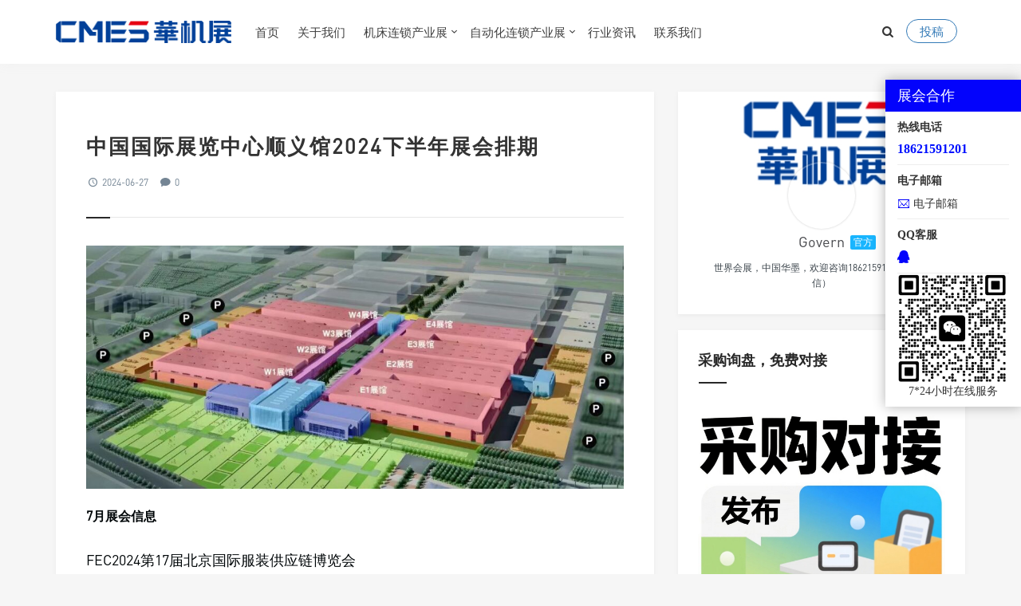

--- FILE ---
content_type: text/html; charset=UTF-8
request_url: http://cme021.com.cn/beijing0627.html
body_size: 10653
content:
<!DOCTYPE html>
<html>
<head>
<meta http-equiv="Content-Type" content="text/html; charset=utf-8" />
<link rel="Shortcut Icon" href="http://cme021.com.cn/wp-content/themes/grace8.5.0/img/favicon.ico" type="image/x-icon" />
<link rel="pingback" href="http://cme021.com.cn/xmlrpc.php" />
<meta name="viewport" content="width=device-width, initial-scale=1, user-scalable=no, minimal-ui">
<meta http-equiv="X-UA-Compatible" content="IE=9; IE=8; IE=7; IE=EDGE;chrome=1">


		<!-- All in One SEO 4.1.1.2 -->
		<title>中国国际展览中心顺义馆2024下半年展会排期 | 华机展</title>
		<link rel="canonical" href="http://cme021.com.cn/beijing0627.html" />
		<script type="application/ld+json" class="aioseo-schema">
			{"@context":"https:\/\/schema.org","@graph":[{"@type":"WebSite","@id":"http:\/\/cme021.com.cn\/#website","url":"http:\/\/cme021.com.cn\/","name":"\u534e\u673a\u5c55","description":"\u4ee5\u4e0d\u51e1\u4e4b\u5fc3\u6210\u5c31\u5ba2\u6237\u6700\u5927\u7ecf\u6d4e\u6548\u76ca\uff0c\u4fc3\u8fdb\u4e2d\u56fd\u7ecf\u6d4e\u53d1\u5c55\u3002","publisher":{"@id":"http:\/\/cme021.com.cn\/#organization"}},{"@type":"Organization","@id":"http:\/\/cme021.com.cn\/#organization","name":"\u6731\u601d\u4f1f","url":"http:\/\/cme021.com.cn\/","logo":{"@type":"ImageObject","@id":"http:\/\/cme021.com.cn\/#organizationLogo","url":"http:\/\/cme021.com.cn\/wp-content\/uploads\/2021\/07\/LOGO.png"},"image":{"@id":"http:\/\/cme021.com.cn\/#organizationLogo"},"contactPoint":{"@type":"ContactPoint","telephone":"+8618621591201","contactType":"18621591201"}},{"@type":"BreadcrumbList","@id":"http:\/\/cme021.com.cn\/beijing0627.html#breadcrumblist","itemListElement":[{"@type":"ListItem","@id":"http:\/\/cme021.com.cn\/#listItem","position":"1","item":{"@id":"http:\/\/cme021.com.cn\/#item","name":"\u4e3b\u9801","description":"\u534e\u673a\u5c55\u5df2\u6210\u529f\u6253\u9020\u4e0a\u6d77\u56fd\u9645\u673a\u5e8a\u5c55\u3001\u5929\u6d25\u56fd\u9645\u673a\u5e8a\u5c55\u3001\u4e1c\u839e\u56fd\u9645\u673a\u5e8a\u5c55\u3001\u82cf\u5dde\u56fd\u9645\u673a\u5e8a\u5c55\u3001\u4f5b\u5c71\u56fd\u9645\u673a\u5e8a\u5c55\u3001\u9752\u5c9b\u56fd\u9645\u673a\u5e8a\u5c55\u3001\u7389\u73af\u673a\u5e8a\u5c55\u3001\u53f0\u5dde\u673a\u5e8a\u5c55\u548c\u897f\u5b89\u56fd\u9645\u673a\u5e8a\u5c55\u7b49\u9879\u76ee\u3002","url":"http:\/\/cme021.com.cn\/"}}]},{"@type":"Person","@id":"http:\/\/cme021.com.cn\/author\/govern#author","url":"http:\/\/cme021.com.cn\/author\/govern","name":"Govern","image":{"@type":"ImageObject","@id":"http:\/\/cme021.com.cn\/beijing0627.html#authorImage","url":"http:\/\/0.gravatar.com\/avatar\/347ee19f15a03556e8e172b7ff573d14?s=96&d=mm&r=g","width":"96","height":"96","caption":"Govern"}},{"@type":"WebPage","@id":"http:\/\/cme021.com.cn\/beijing0627.html#webpage","url":"http:\/\/cme021.com.cn\/beijing0627.html","name":"\u4e2d\u56fd\u56fd\u9645\u5c55\u89c8\u4e2d\u5fc3\u987a\u4e49\u99862024\u4e0b\u534a\u5e74\u5c55\u4f1a\u6392\u671f | \u534e\u673a\u5c55","inLanguage":"en-US","isPartOf":{"@id":"http:\/\/cme021.com.cn\/#website"},"breadcrumb":{"@id":"http:\/\/cme021.com.cn\/beijing0627.html#breadcrumblist"},"author":"http:\/\/cme021.com.cn\/beijing0627.html#author","creator":"http:\/\/cme021.com.cn\/beijing0627.html#author","datePublished":"2024-06-27T10:35:00+08:00","dateModified":"2024-07-05T15:45:54+08:00"},{"@type":"Article","@id":"http:\/\/cme021.com.cn\/beijing0627.html#article","name":"\u4e2d\u56fd\u56fd\u9645\u5c55\u89c8\u4e2d\u5fc3\u987a\u4e49\u99862024\u4e0b\u534a\u5e74\u5c55\u4f1a\u6392\u671f | \u534e\u673a\u5c55","headline":"\u4e2d\u56fd\u56fd\u9645\u5c55\u89c8\u4e2d\u5fc3\u987a\u4e49\u99862024\u4e0b\u534a\u5e74\u5c55\u4f1a\u6392\u671f","author":{"@id":"http:\/\/cme021.com.cn\/author\/govern#author"},"publisher":{"@id":"http:\/\/cme021.com.cn\/#organization"},"datePublished":"2024-06-27T10:35:00+08:00","dateModified":"2024-07-05T15:45:54+08:00","articleSection":"\u884c\u4e1a\u8d44\u8baf","mainEntityOfPage":{"@id":"http:\/\/cme021.com.cn\/beijing0627.html#webpage"},"isPartOf":{"@id":"http:\/\/cme021.com.cn\/beijing0627.html#webpage"},"image":{"@type":"ImageObject","@id":"http:\/\/cme021.com.cn\/#articleImage","url":"http:\/\/cme021.com.cn\/wp-content\/uploads\/2024\/07\/1-1.jpg","width":"1330","height":"603"}}]}
		</script>
		<!-- All in One SEO -->

<link rel='stylesheet' id='wp-block-library-css'  href='http://cme021.com.cn/wp-includes/css/dist/block-library/style.min.css?ver=5.3.20' type='text/css' media='all' />
<link rel='stylesheet' id='5usujian-serv-icon-css-css'  href='//cme021.com.cn/wp-content/plugins/5usujian-super-serv/asset/css/wysj-iconfont.css?ver=3.0.3' type='text/css' media='all' />
<link rel='stylesheet' id='5usujian-serv-trade-css-css'  href='//cme021.com.cn/wp-content/plugins/5usujian-super-serv/asset/css/5usujian-serv-trade.css?ver=3.0.3' type='text/css' media='all' />
<link rel='stylesheet' id='5usujian-serv-custom-css-css'  href='//cme021.com.cn/wp-content/uploads/5usujian-super-serv/5usujian-serv-custom.css?ver=1715956702653' type='text/css' media='all' />
<link rel='stylesheet' id='5usujian-serv-compatible-css-css'  href='//cme021.com.cn/wp-content/plugins/5usujian-super-serv/asset/css/5usujian-serv-compatible.css?ver=3.0.3' type='text/css' media='all' />
<link rel='stylesheet' id='contact-form-7-css'  href='http://cme021.com.cn/wp-content/plugins/contact-form-7/includes/css/styles.css?ver=5.1.9' type='text/css' media='all' />
<link rel='stylesheet' id='fontello-css'  href='http://cme021.com.cn/wp-content/themes/grace8.5.0/includes/font-awesome/css/fontello.css?ver=Grace8' type='text/css' media='all' />
<link rel='stylesheet' id='nicetheme-css'  href='http://cme021.com.cn/wp-content/themes/grace8.5.0/includes/css/nicetheme.css?ver=Grace8' type='text/css' media='all' />
<link rel='stylesheet' id='reset-css'  href='http://cme021.com.cn/wp-content/themes/grace8.5.0/includes/css/reset.css?ver=Grace8' type='text/css' media='all' />
<link rel='stylesheet' id='style-css'  href='http://cme021.com.cn/wp-content/themes/grace8.5.0/style.css?ver=Grace8' type='text/css' media='all' />
<script type='text/javascript' src='http://cme021.com.cn/wp-includes/js/jquery/jquery.js?ver=1.12.4-wp'></script>
<script type='text/javascript' src='http://cme021.com.cn/wp-includes/js/jquery/jquery-migrate.min.js?ver=1.4.1'></script>
<script type='text/javascript' src='//cme021.com.cn/wp-content/plugins/5usujian-super-serv/asset/js/5usujian-serv-trade.js?ver=3.0.3'></script>
<link rel="icon" href="http://cme021.com.cn/wp-content/uploads/2020/11/cropped-1111-1-32x32.png" sizes="32x32" />
<link rel="icon" href="http://cme021.com.cn/wp-content/uploads/2020/11/cropped-1111-1-192x192.png" sizes="192x192" />
<link rel="apple-touch-icon-precomposed" href="http://cme021.com.cn/wp-content/uploads/2020/11/cropped-1111-1-180x180.png" />
<meta name="msapplication-TileImage" content="http://cme021.com.cn/wp-content/uploads/2020/11/cropped-1111-1-270x270.png" />
		<style type="text/css" id="wp-custom-css">
			.cat .thumbnail-cat .image .iscat .promo-overlay {
    position: absolute;
    padding: 10px 20px;
    font-size: 14px;
    top: 40px;
    z-index: 9;
    left: 68px;
    -webkit-transform: translateX(-50%) translateY(-50%);
    -ms-transform: translateX(-50%) translateY(-50%);
    -o-transform: translateX(-50%) translateY(-50%);
    transform: translateX(-50%) translateY(-50%);
    background-color: #0e9fe2;
    color: white;
}
.hot-articles .hots-content .hots-headline {
    padding: 14px 20px;
    font-size: 26px;
    color: #282828;
    font-weight: 600;
}
.posts-con .hidden-md {
	display: none!important;
}		</style>
		</head>
<body class="post-template-default single single-post postid-11590 single-format-standard off-canvas-nav-left">
<div class="loader-mask">
	<div class="loader">
	  	<div></div>
	  	<div></div>
	</div>
</div>
<div id="header" class="navbar-fixed-top">
	<div class="container">
		<h1 class="logo">
			<a  href="http://cme021.com.cn" title="华机展" style="background-image: url(http://cme021.com.cn/wp-content/uploads/2024/01/logobaidi.png);">
			</a>
		</h1>

		<div role="navigation"  class="site-nav  primary-menu">
			<div class="menu-fix-box">
				 <ul id="menu-navigation" class="menu"><li><a href="http://cme021.com.cn/">首页</a></li>
<li><a href="http://cme021.com.cn/guanyuwomen">关于我们</a></li>
<li class="menu-item-has-children"><a href="http://cme021.com.cn/hjz">机床连锁产业展</a>
<ul class="sub-menu">
	<li><a href="http://cme021.com.cn/jme">天津国际机床展</a></li>
	<li><a href="http://cme021.com.cn/vnm">越南国际机床展</a></li>
	<li><a href="http://cme021.com.cn/cme">上海国际机床展</a></li>
	<li><a href="http://cme021.com.cn/dme">东莞国际机床展</a></li>
	<li><a href="http://cme021.com.cn/sme">苏州国际机床展</a></li>
	<li><a href="http://cme021.com.cn/xme">西安国际机床展</a></li>
	<li><a href="http://cme021.com.cn/fme">佛山国际机床展</a></li>
	<li><a href="http://cme021.com.cn/yme">玉环国际机床展</a></li>
	<li><a href="http://cme021.com.cn/tme">台州机床展</a></li>
	<li><a href="http://cme021.com.cn/nme">宁波国际机床展</a></li>
</ul>
</li>
<li class="menu-item-has-children"><a href="http://cme021.com.cn/aut">自动化连锁产业展</a>
<ul class="sub-menu">
	<li><a href="http://cme021.com.cn/shaut">上海国际工业自动化及机器人展</a></li>
	<li><a href="http://cme021.com.cn/dgaut">东莞国际工业自动化及机器人展</a></li>
	<li><a href="http://cme021.com.cn/tjaut">天津国际工业自动化及机器人展</a></li>
</ul>
</li>
<li class="current-post-ancestor current-menu-parent"><a href="http://cme021.com.cn/zixun">行业资讯</a></li>
<li><a href="http://cme021.com.cn/lianxi">联系我们</a></li>
</ul>				 			</div>
		</div>

		<div class="right-nav pull-right">

						
			<button class="js-toggle-search"><i class=" icon-search"></i></button>
							<a href="http://cme021.com.cn/contribute-page" class="toggle-tougao  hidden-xs hidden-sm">投稿</a>
						

		</div>
		<div class="navbar-mobile hidden-md hidden-lg">
			<button type="button" class="navbar-toggle collapsed" data-toggle="collapse" data-target="#bs-example-navbar-collapse-1" aria-expanded="false">
              	<span class="icon-bar"></span>
              	<span class="icon-bar"></span>
              	<span class="icon-bar"></span>
            </button>
			<div class="collapse navbar-collapse" id="bs-example-navbar-collapse-1">	
				
				<ul class="nav navbar-nav">
		            <li><a href="http://cme021.com.cn/">首页</a></li>
<li><a href="http://cme021.com.cn/guanyuwomen">关于我们</a></li>
<li class="menu-item-has-children"><a href="http://cme021.com.cn/hjz">机床连锁产业展</a>
<ul class="sub-menu">
	<li><a href="http://cme021.com.cn/jme">天津国际机床展</a></li>
	<li><a href="http://cme021.com.cn/vnm">越南国际机床展</a></li>
	<li><a href="http://cme021.com.cn/cme">上海国际机床展</a></li>
	<li><a href="http://cme021.com.cn/dme">东莞国际机床展</a></li>
	<li><a href="http://cme021.com.cn/sme">苏州国际机床展</a></li>
	<li><a href="http://cme021.com.cn/xme">西安国际机床展</a></li>
	<li><a href="http://cme021.com.cn/fme">佛山国际机床展</a></li>
	<li><a href="http://cme021.com.cn/yme">玉环国际机床展</a></li>
	<li><a href="http://cme021.com.cn/tme">台州机床展</a></li>
	<li><a href="http://cme021.com.cn/nme">宁波国际机床展</a></li>
</ul>
</li>
<li class="menu-item-has-children"><a href="http://cme021.com.cn/aut">自动化连锁产业展</a>
<ul class="sub-menu">
	<li><a href="http://cme021.com.cn/shaut">上海国际工业自动化及机器人展</a></li>
	<li><a href="http://cme021.com.cn/dgaut">东莞国际工业自动化及机器人展</a></li>
	<li><a href="http://cme021.com.cn/tjaut">天津国际工业自动化及机器人展</a></li>
</ul>
</li>
<li class="current-post-ancestor current-menu-parent"><a href="http://cme021.com.cn/zixun">行业资讯</a></li>
<li><a href="http://cme021.com.cn/lianxi">联系我们</a></li>
								    </ul>
			    
			</div>
			<div class="body-overlay"></div>
		</div>
	</div>	
</div>

<div id="page-content">
	<div class="container">
		<div class="row">
			
			<div class="article col-xs-12 col-sm-8 col-md-8">
				
																<div class="post">
					<div class="post-title">
																		<h1 class="title">中国国际展览中心顺义馆2024下半年展会排期</h1>						<div class="post_icon">
														
																						<span class="postclock"><i class="icon-clock-1"></i> 2024-06-27</span>
															<span class="postcomment"><i class="icon-comment-4"></i> <a href="http://cme021.com.cn/beijing0627.html" title="评论"><a href="http://cme021.com.cn/beijing0627.html#respond">0</a></a></span>
												
													</div>
					</div>
					<div class="post-content">
												
<figure class="wp-block-image size-large"><img alt="中国国际展览中心顺义馆2024下半年展会排期-华机展" src="http://cme021.com.cn/wp-content/uploads/2024/07/1-1-1024x464.jpg" alt="" class="wp-image-11591" srcset="http://cme021.com.cn/wp-content/uploads/2024/07/1-1-1024x464.jpg 1024w, http://cme021.com.cn/wp-content/uploads/2024/07/1-1-300x136.jpg 300w, http://cme021.com.cn/wp-content/uploads/2024/07/1-1-768x348.jpg 768w, http://cme021.com.cn/wp-content/uploads/2024/07/1-1-1080x490.jpg 1080w, http://cme021.com.cn/wp-content/uploads/2024/07/1-1-1280x580.jpg 1280w, http://cme021.com.cn/wp-content/uploads/2024/07/1-1-980x444.jpg 980w, http://cme021.com.cn/wp-content/uploads/2024/07/1-1-480x218.jpg 480w, http://cme021.com.cn/wp-content/uploads/2024/07/1-1.jpg 1330w" sizes="(max-width: 1024px) 100vw, 1024px" /></figure>



<p style="color:#000608" class="has-text-color has-medium-font-size"><strong>7月展会信息</strong> </p>



<p style="color:#000608;font-size:18px" class="has-text-color">FEC2024第17届北京国际服装供应链博览会<br>时间：2024年07月03日~07月05日<br>展馆：中国国际展览中心顺义新馆 </p>



<p style="color:#000608" class="has-text-color has-medium-font-size"><strong>8月展会信息</strong> </p>



<p style="color:#010a0e;font-size:18px" class="has-text-color">2024第十三届北京国际新能源汽车技术与充电桩展览会<br>时间：2024年08月01日~08月03日<br>展馆：中国国际展览中心顺义新馆 <br><br>2024北京第十三届中国国际智能工厂及过程自动化技术展览会<br>时间：2024年08月01日~08月03日<br>展馆：中国国际展览中心顺义新馆 <br><br>2024第十三届北京国际汽车制造业博览会<br>时间：2024年08月01日~08月03日<br>展馆：中国国际展览中心顺义新馆 <br><br>2024中国（北京）国际汽车零部件博览会 <br>时间：2024年08月01日~08月03日<br>展馆：中国国际展览中心顺义新馆 </p>



<p style="color:#000608" class="has-text-color has-medium-font-size"><strong>9月展会信息</strong> </p>



<p style="color:#000b10;font-size:18px" class="has-text-color">2024国际数字交通博览会<br>时间：2024年09月11日~09月13日<br>展馆：中国国际展览中心顺义新馆 </p>



<p style="color:#000608" class="has-text-color has-medium-font-size"><strong>10月展会信息</strong> </p>



<p style="color:#010b10;font-size:18px" class="has-text-color">2024北京国际风能大会暨展览会<br>时间：2024年10月16日~10月18日<br>展馆：中国国际展览中心顺义新馆 <br><br>2024中国国际社会公共安全产品博览会<br>时间：2024年10月22日~10月25日<br>展馆：中国国际展览中心顺义新馆 </p>



<p style="color:#00080c" class="has-text-color has-medium-font-size"><strong>11月展会信息</strong> </p>



<p style="color:#000305;font-size:18px" class="has-text-color">2024第二届中国国际供应链促进博览会<br>时间：2024年11月26日~11月30日<br>展馆：中国国际展览中心顺义新馆 </p>



<figure class="wp-block-image size-large"><a href="http://cme021.com.cn/dme"><img alt="中国国际展览中心顺义馆2024下半年展会排期-华机展" src="http://cme021.com.cn/wp-content/uploads/2024/07/2-1-1024x525.jpg" alt="中国国际展览中心顺义馆2024下半年展会排期" title="中国国际展览中心顺义馆2024下半年展会排期" alt="" class="wp-image-11592" srcset="http://cme021.com.cn/wp-content/uploads/2024/07/2-1-1024x525.jpg 1024w, http://cme021.com.cn/wp-content/uploads/2024/07/2-1-300x154.jpg 300w, http://cme021.com.cn/wp-content/uploads/2024/07/2-1-768x394.jpg 768w, http://cme021.com.cn/wp-content/uploads/2024/07/2-1-1080x554.jpg 1080w, http://cme021.com.cn/wp-content/uploads/2024/07/2-1-980x503.jpg 980w, http://cme021.com.cn/wp-content/uploads/2024/07/2-1-480x246.jpg 480w, http://cme021.com.cn/wp-content/uploads/2024/07/2-1.jpg 1164w" sizes="(max-width: 1024px) 100vw, 1024px" /></a></figure>



<p style="color:#000608" class="has-text-color has-medium-font-size"><strong>2025年2月展会信息</strong> </p>



<p style="color:#000305;font-size:18px" class="has-text-color">2025第三十一届中国国际钓鱼用品贸易展览会<br>时间：2025年02月09日~02月11日<br>展馆：中国国际展览中心顺义新馆 <br><br>2025第36届中国国际汽车服务用品及设备展览会暨中国国际新能源汽车技术、零部件及服务展览会<br>时间：2025年02月21日~02月24日<br>展馆：中国国际展览中心顺义新馆 </p>



<p style="color:#000507" class="has-text-color has-medium-font-size"><strong>2025年3月展会信息</strong> </p>



<p style="color:#000507;font-size:18px" class="has-text-color">2025第三十四届中国（北京）国际建筑装饰及材料博览会<br>时间：2025年03月06日~03月09日<br>展馆：中国国际展览中心顺义新馆 <br><br>2025第二十五届北京国际石油天然气管道与储运技术装备展览会<br>时间：2025年03月26日~03月28日<br>展馆：中国国际展览中心顺义新馆 <br><br>2025CIPPE北京第二十五届中国国际石油石化技术装备展览会<br>时间：2025年03月26日~03月28日<br>展馆：中国国际展览中心顺义新馆  </p>



<p style="color:#00080c" class="has-text-color has-medium-font-size"><strong>2025年5月展会信息</strong> </p>



<p style="color:#000305;font-size:18px" class="has-text-color">2025第十一届北京国际印刷技术展览会<br>时间：2025年05月15日~05月19日<br>展馆：中国国际展览中心顺义新馆</p>
					</div>
										<div class="clearfix"></div>
					<div class="post-options">
														<a href="javascript:;" data-action="ding" data-id="11590" id="Addlike" class="action btn-likes like" title="喜欢">
								<span class="icon s-like"><i class="icon-heart"></i><i class="icon-heart-filled"></i> 喜欢 </span>
								(<span class="count num">1</span>)
							</a>
																												<div class="su-dropdown socialdropdown">
								<a href="javascript:;" data-toggle="dropdown" aria-haspopup="true" aria-expanded="true" class="J_showAllShareBtn"><i class="icon-forward"></i></a>
								<div class="su-dropbox action-share bdsharebuttonbox" aria-labelledby="social">
									<a class="icon-weibo" rel="nofollow" target="_blank" href="//service.weibo.com/share/share.php?url=http%3A%2F%2Fcme021.com.cn%2Fbeijing0627.html&type=button&language=zh_cn&title=%E3%80%90%E4%B8%AD%E5%9B%BD%E5%9B%BD%E9%99%85%E5%B1%95%E8%A7%88%E4%B8%AD%E5%BF%83%E9%A1%BA%E4%B9%89%E9%A6%862024%E4%B8%8B%E5%8D%8A%E5%B9%B4%E5%B1%95%E4%BC%9A%E6%8E%92%E6%9C%9F%E3%80%917%E6%9C%88%E5%B1%95%E4%BC%9A%E4%BF%A1%E6%81%AF+FEC2024%E7%AC%AC17%E5%B1%8A%E5%8C%97%E4%BA%AC%E5%9B%BD%E9%99%85%E6%9C%8D%E8%A3%85%E4%BE%9B%E5%BA%94%E9%93%BE%E5%8D%9A%E8%A7%88%E4%BC%9A%E6%97%B6%E9%97%B4%EF%BC%9A2024%E5%B9%B407%E6%9C%8803%E6%97%A5%7E07%E6%9C%8805%E6%97%A5%E5%B1%95%E9%A6%86%EF%BC%9A%E4%B8%AD%E5%9B%BD%E5%9B%BD%E9%99%85%E5%B1%95%E8%A7%88%E4%B8%AD%E5%BF%83%E9%A1%BA%E4%B9%89%E6%96%B0%E9%A6%86+8%E6%9C%88%E5%B1%95%E4%BC%9A%E4%BF%A1%E6%81%AF+2024%E7%AC%AC%E5%8D%81%E4%B8%89%E5%B1%8A%E5%8C%97%E4%BA%AC%E5%9B%BD%E9%99%85%E6%96%B0%E8%83%BD%E6%BA%90%E6%B1%BD%E8%BD%A6%E6%8A%80%E6%9C%AF%E4%B8%8E%E5%85%85%E7%94%B5%E6%A1%A9%E5%B1%95%E8%A7%88%E4%BC%9A%E6%97%B6%E9%97%B4%EF%BC%9A2024%E5%B9%B408%E6%9C%8801%E6%97%A5%7E08%E6%9C%8803%E6%97%A5%E5%B1%95%E9%A6%86%EF%BC%9A%E4%B8%AD%E5%9B%BD%E5%9B%BD%E9%99%85%E5%B1%95%E8%A7%88%E4%B8%AD%E5%BF%83%E9%A1%BA%E4%B9%89%E6%96%B0%E9%A6%86+2024%E5%8C%97%E4%BA%AC%E7%AC%AC%E5%8D%81%E4%B8%89%E5%B1%8A%E4%B8%AD%E5%9B%BD%E5%9B%BD%E9%99%85%E6%99%BA%E8%83%BD%E5%B7%A5%E5%8E%82%E5%8F%8A%E8%BF%87%E7%A8%8B%E8%87%AA%E5%8A%A8%E5%8C%96%E6%8A%80%E6%9C%AF%E5%B1%95%E8%A7%88%E4%BC%9A%E6%97%B6%E9%97%B4%EF%BC%9A2024%E5%B9%B408%E6%9C%8801%E6%97%A5%7E08%E6%9C%8803%E6%97%A5%E5%B1%95%E9%A6%86%EF%BC%9A%E4%B8%AD%E5%9B%BD%E5%9B%BD%E9%99%85%E5%B1%95%E8%A7%88%E4%B8%AD%E5%BF%83%E9%A1%BA%E4%B9%89%E6%96%B0%E9%A6%86+2024%E7%AC%AC%E5%8D%81%E4%B8%89%E5%B1%8A%E5%8C%97%E4%BA%AC%E5%9B%BD%E9%99%85%E6%B1%BD%E8%BD%A6%E5%88%B6%E9%80%A0%E4%B8%9A%E5%8D%9A%E8%A7%88%E4%BC%9A%E6%97%B6%E9%97%B4%EF%BC%9A2024%E5%B9%B408%E6%9C%8801%E6%97%A5%7E08%E6%9C%8803%E6%97%A5%E5%B1%95%E9%A6%86%EF%BC%9A%E4%B8%AD%E5%9B%BD%E5%9B%BD%E9%99%85%E5%B1%95%E8%A7%88%E4%B8%AD%E5%BF%83%E9%A1%BA%E4%B9%89%E6%96%B0%E9%A6%86+2024%E4%B8%AD%E5%9B%BD%EF%BC%88%E5%8C%97%E4%BA%AC%EF%BC%89%E5%9B%BD%E9%99%85%E6%B1%BD%E8%BD%A6%E9%9B%B6%E9%83%A8%E4%BB%B6%E5%8D%9A%E8%A7%88%E4%BC%9A%C2%A0%E6%97%B6%E9%97%B4%EF%BC%9A2024%E5%B9%B408%E6%9C%8801%E6%97%A5%7E08%E6%9C%8803%E6%97%A5%E5%B1%95%E9%A6%86%EF%BC%9A%E4%B8%AD%E5%9B%BD%E5%9B%BD%E9%99%85%E5%B1%95%E8%A7%88%E4%B8%AD%E5%BF%83%E9%A1%BA%E4%B9%89%E6%96%B0%E9%A6%86+9%E6%9C%88%E5%B1%95%E4%BC%9A%E4%BF%A1%E6%81%AF+2024%E5%9B%BD%E9%99%85%E6%95%B0%E5%AD%97%E4%BA%A4%E9%80%9A%E5%8D%9A%E8%A7%88%E4%BC%9A%E6%97%B6%E9%97%B4%EF%BC%9A2024%E5%B9%B409%E6%9C%8811%E6%97%A5%7E09%E6%9C%8813%E6%97%A5%E5%B1%95%E9%A6%86%EF%BC%9A%E4%B8%AD%E5%9B%BD%E5%9B%BD%E9%99%85%E5%B1%95%E8%A7%88%E4%B8%AD%E5%BF%83%E9%A1%BA%E4%B9%89%E6%96%B0%E9%A6%86+10%E6%9C%88%E5%B1%95%E4%BC%9A%E4%BF%A1%E6%81%AF+2024%E5%8C%97%E4%BA%AC%E5%9B%BD%E9%99%85%E9%A3%8E%E8%83%BD%E5%A4%A7%E4%BC%9A%E6%9A%A8%E5%B1%95%E8%A7%88%E4%BC%9A%E6%97%B6%E9%97%B4%EF%BC%9A2024%E5%B9%B410%E6%9C%8816%E6%97%A5%7E10%E6%9C%8818%E6%97%A5%E5%B1%95%E9%A6%86%EF%BC%9A%E4%B8%AD%E5%9B%BD%E5%9B%BD%E9%99%85%E5%B1%95%E8%A7%88%E4%B8%AD%E5%BF%83%E9%A1%BA%E4%B9%89%E6%96%B0%E9%A6%86+2024%E4%B8%AD%E5%9B%BD%E5%9B%BD%E9%99%85%E7%A4%BE%E4%BC%9A%E5%85%AC%E5%85%B1%E5%AE%89%E5%85%A8%E4%BA%A7%E5%93%81%E5%8D%9A%E8%A7%88%E4%BC%9A%E6%97%B6%E9%97%B4%EF%BC%9A2024%E5%B9%B410%E6%9C%8822%E6%97%A5%7E10%E6%9C%8825%E6%97%A5%E5%B1%95%E9%A6%86%EF%BC%9A%E4%B8%AD%E5%9B%BD%E5%9B%BD%E9%99%85%E5%B1%95%E8%A7%88%E4%B8%AD%E5%BF%83%E9%A1%BA%E4%B9%89%E6%96%B0%E9%A6%86+11%E6%9C%88%E5%B1%95%E4%BC%9A%E4%BF%A1%E6%81%AF+2024%E7%AC%AC%E4%BA%8C%E5%B1%8A%E4%B8%AD%E5%9B%BD%E5%9B%BD%E9%99%85%E4%BE%9B%E5%BA%94%E9%93%BE%E4%BF%83%E8%BF%9B%E5%8D%9A%E8%A7%88%E4%BC%9A%E6%97%B6%E9%97%B4%EF%BC%9A2024%E5%B9%B411%E6%9C%8826%E6%97%A5%7E11%E6%9C%8830%E6%97%A5%E5%B1%95%E9%A6%86%EF%BC%9A%E4%B8%AD%E5%9B%BD%E5%9B%BD%E9%99%85%E5%B1%95%E8%A7%88%E4%B8%AD%E5%BF%83%E9%A1%BA%E4%B9%89%E6%96%B0%E9%A6%86+2025%E5%B9%B42%E6%9C%88%E5%B1%95%E4%BC%9A%E4%BF%A1%E6%81%AF+2025%E7%AC%AC%E4%B8%89%E5%8D%81%E4%B8%80%E5%B1%8A%E4%B8%AD%E5%9B%BD%E5%9B%BD%E9%99%85%E9%92%93%E9%B1%BC%E7%94%A8%E5%93%81%E8%B4%B8%E6%98%93%E5%B1%95%E8%A7%88%E4%BC%9A%E6%97%B6%E9%97%B4%EF%BC%9A2025%E5%B9%B402%E6%9C%8809%E6%97%A5%7E02%E6%9C%8811%E6%97%A5%E5%B1%95%E9%A6%86%EF%BC%9A%E4%B8%AD%E5%9B%BD%E5%9B%BD%E9%99%85%E5%B1%95%E8%A7%88%E4%B8%AD%E5%BF%83%E9%A1%BA%E4%B9%89%E6%96%B0%E9%A6%86+2025%E7%AC%AC36%E5%B1%8A%E4%B8%AD%E5%9B%BD%E5%9B%BD%E9%99%85%E6%B1%BD%E8%BD%A6%E6%9C%8D%E5%8A%A1%E7%94%A8%E5%93%81%E5%8F%8A%E8%AE%BE%E5%A4%87%E5%B1%95%E8%A7%88%E4%BC%9A%E6%9A%A8%E4%B8%AD%E5%9B%BD%E5%9B%BD%E9%99%85%E6%96%B0%E8%83%BD%E6%BA%90%E6%B1%BD%E8%BD%A6%E6%8A%80%E6%9C%AF%E3%80%81%E9%9B%B6%E9%83%A8%E4%BB%B6%E5%8F%8A%E6%9C%8D%E5%8A%A1%E5%B1%95%E8%A7%88%E4%BC%9A%E6%97%B6%E9%97%B4%EF%BC%9A2025%E5%B9%B402%E6%9C%8821%E6%97%A5%7E02%E6%9C%8824%E6%97%A5%E5%B1%95%E9%A6%86%EF%BC%9A%E4%B8%AD%E5%9B%BD%E5%9B%BD%E9%99%85%E5%B1%95%E8%A7%88%E4%B8%AD%E5%BF%83%E9%A1%BA%E4%B9%89%E6%96%B0%E9%A6%86+2025%E5%B9%B43%E6%9C%88%E5%B1%95%E4%BC%9A%E4%BF%A1%E6%81%AF+2025%E7%AC%AC%E4%B8%89%E5%8D%81%E5%9B%9B%E5%B1%8A%E4%B8%AD%E5%9B%BD%EF%BC%88%E5%8C%97%E4%BA%AC%EF%BC%89%E5%9B%BD%E9%99%85%E5%BB%BA%E7%AD%91%E8%A3%85%E9%A5%B0%E5%8F%8A%E6%9D%90%E6%96%99%E5%8D%9A%E8%A7%88%E4%BC%9A%E6%97%B6%E9%97%B4%EF%BC%9A2025%E5%B9%B403%E6%9C%8806%E6%97%A5%7E03%E6%9C%8809%E6%97%A5%E5%B1%95%E9%A6%86%EF%BC%9A%E4%B8%AD%E5%9B%BD%E5%9B%BD%E9%99%85%E5%B1%95%E8%A7%88%E4%B8%AD%E5%BF%83%E9%A1%BA%E4%B9%89%E6%96%B0%E9%A6%86+2025%E7%AC%AC%E4%BA%8C%E5%8D%81%E4%BA%94%E5%B1%8A%E5%8C%97%E4%BA%AC%E5%9B%BD%E9%99%85%E7%9F%B3%E6%B2%B9%E5%A4%A9%E7%84%B6%E6%B0%94%E7%AE%A1%E9%81%93%E4%B8%8E%E5%82%A8%E8%BF%90%E6%8A%80%E6%9C%AF%E8%A3%85%E5%A4%87%E5%B1%95%E8%A7%88%E4%BC%9A%E6%97%B6%E9%97%B4%EF%BC%9A2025%E5%B9%B403%E6%9C%8826%E6%97%A5%7E03%E6%9C%8828%E6%97%A5%E5%B1%95%E9%A6%86%EF%BC%9A%E4%B8%AD%E5%9B%BD%E5%9B%BD%E9%99%85%E5%B1%95%E8%A7%88%E4%B8%AD%E5%BF%83%E9%A1%BA%E4%B9%89%E6%96%B0%E9%A6%86+2025CIPPE%E5%8C%97%E4%BA%AC%E7%AC%AC%E4%BA%8C%E5%8D%81%E4%BA%94%E5%B1%8A%E4%B8%AD%E5%9B%BD%E5%9B%BD%E9%99%85%E7%9F%B3%E6%B2%B9%E7%9F%B3%E5%8C%96%E6%8A%80%E6%9C%AF%E8%A3%85%E5%A4%87%E5%B1%95%E8%A7%88%E4%BC%9A%E6%97%B6%E9%97%B4%EF%BC%9A2025%E5%B9%B403%E6%9C%8826%E6%97%A5%7E03%E6%9C%8828%E6%97%A5%E5%B1%95%E9%A6%86%EF%BC%9A%E4%B8%AD%E5%9B%BD%E5%9B%BD%E9%99%85%E5%B1%95%E8%A7%88%E4%B8%AD%E5%BF%83%E9%A1%BA%E4%B9%89%E6%96%B0%E9%A6%86+2025%E5%B9%B45%E6%9C%88%E5%B1%95%E4%BC%9A%E4%BF%A1%E6%81%AF+2025%E7%AC%AC%E5%8D%81%E4%B8%80%E5%B1%8A%E5%8C%97%E4%BA%AC%E5%9B%BD%E9%99%85%E5%8D%B0%E5%88%B7%E6%8A%80%E6%9C%AF%E5%B1%95%E8%A7%88%E4%BC%9A%E6%97%B6%E9%97%B4%EF%BC%9A2025%E5%B9%B405%E6%9C%8815%E6%97%A5%7E05%E6%9C%8819%E6%97%A5%E5%B1%95%E9%A6%86%EF%BC%9A%E4%B8%AD%E5%9B%BD%E5%9B%BD%E9%99%85%E5%B1%95%E8%A7%88%E4%B8%AD%E5%BF%83%E9%A1%BA%E4%B9%89%E6%96%B0%E9%A6%86&pic=http%3A%2F%2Fcme021.com.cn%2Fwp-content%2Fthemes%2Fgrace8.5.0%2Ftimthumb.php%3Fsrc%3Dhttp%3A%2F%2Fcme021.com.cn%2Fwp-content%2Fuploads%2F2024%2F07%2F1-1-1024x464.jpg%26h%3D%26w%3D%26zc%3D1%26a%3Dc%26q%3D100%26s%3D1&searchPic=true"><span>微博</span></a>
									<a class="icon-wechat" rel="nofollow" href="javascript:;"><span>微信</span></a>
									<a class="icon-qq" rel="nofollow" target="_blank" href="https://connect.qq.com/widget/shareqq/index.html?url=http%3A%2F%2Fcme021.com.cn%2Fbeijing0627.html&title=%E4%B8%AD%E5%9B%BD%E5%9B%BD%E9%99%85%E5%B1%95%E8%A7%88%E4%B8%AD%E5%BF%83%E9%A1%BA%E4%B9%89%E9%A6%862024%E4%B8%8B%E5%8D%8A%E5%B9%B4%E5%B1%95%E4%BC%9A%E6%8E%92%E6%9C%9F&pics=http%3A%2F%2Fcme021.com.cn%2Fwp-content%2Fthemes%2Fgrace8.5.0%2Ftimthumb.php%3Fsrc%3Dhttp%3A%2F%2Fcme021.com.cn%2Fwp-content%2Fuploads%2F2024%2F07%2F1-1-1024x464.jpg%26h%3D%26w%3D%26zc%3D1%26a%3Dc%26q%3D100%26s%3D1&summary=7%E6%9C%88%E5%B1%95%E4%BC%9A%E4%BF%A1%E6%81%AF+FEC2024%E7%AC%AC17%E5%B1%8A%E5%8C%97%E4%BA%AC%E5%9B%BD%E9%99%85%E6%9C%8D%E8%A3%85%E4%BE%9B%E5%BA%94%E9%93%BE%E5%8D%9A%E8%A7%88%E4%BC%9A%E6%97%B6%E9%97%B4%EF%BC%9A2024%E5%B9%B407%E6%9C%8803%E6%97%A5%7E07%E6%9C%8805%E6%97%A5%E5%B1%95%E9%A6%86%EF%BC%9A%E4%B8%AD%E5%9B%BD%E5%9B%BD%E9%99%85%E5%B1%95%E8%A7%88%E4%B8%AD%E5%BF%83%E9%A1%BA%E4%B9%89%E6%96%B0%E9%A6%86+8%E6%9C%88%E5%B1%95%E4%BC%9A%E4%BF%A1%E6%81%AF+2024%E7%AC%AC%E5%8D%81%E4%B8%89%E5%B1%8A%E5%8C%97%E4%BA%AC%E5%9B%BD%E9%99%85%E6%96%B0%E8%83%BD%E6%BA%90%E6%B1%BD%E8%BD%A6%E6%8A%80%E6%9C%AF%E4%B8%8E%E5%85%85%E7%94%B5%E6%A1%A9%E5%B1%95%E8%A7%88%E4%BC%9A%E6%97%B6%E9%97%B4%EF%BC%9A2024%E5%B9%B408%E6%9C%8801%E6%97%A5%7E08%E6%9C%8803%E6%97%A5%E5%B1%95%E9%A6%86%EF%BC%9A%E4%B8%AD%E5%9B%BD%E5%9B%BD%E9%99%85%E5%B1%95%E8%A7%88%E4%B8%AD%E5%BF%83%E9%A1%BA%E4%B9%89%E6%96%B0%E9%A6%86+2024%E5%8C%97%E4%BA%AC%E7%AC%AC%E5%8D%81%E4%B8%89%E5%B1%8A%E4%B8%AD%E5%9B%BD%E5%9B%BD%E9%99%85%E6%99%BA%E8%83%BD%E5%B7%A5%E5%8E%82%E5%8F%8A%E8%BF%87%E7%A8%8B%E8%87%AA%E5%8A%A8%E5%8C%96%E6%8A%80%E6%9C%AF%E5%B1%95%E8%A7%88%E4%BC%9A%E6%97%B6%E9%97%B4%EF%BC%9A2024%E5%B9%B408%E6%9C%8801%E6%97%A5%7E08%E6%9C%8803%E6%97%A5%E5%B1%95%E9%A6%86%EF%BC%9A%E4%B8%AD%E5%9B%BD%E5%9B%BD%E9%99%85%E5%B1%95%E8%A7%88%E4%B8%AD%E5%BF%83%E9%A1%BA%E4%B9%89%E6%96%B0%E9%A6%86+2024%E7%AC%AC%E5%8D%81%E4%B8%89%E5%B1%8A%E5%8C%97%E4%BA%AC%E5%9B%BD%E9%99%85%E6%B1%BD%E8%BD%A6%E5%88%B6%E9%80%A0%E4%B8%9A%E5%8D%9A%E8%A7%88%E4%BC%9A%E6%97%B6%E9%97%B4%EF%BC%9A2024%E5%B9%B408%E6%9C%8801%E6%97%A5%7E08%E6%9C%8803%E6%97%A5%E5%B1%95%E9%A6%86%EF%BC%9A%E4%B8%AD%E5%9B%BD%E5%9B%BD%E9%99%85%E5%B1%95%E8%A7%88%E4%B8%AD%E5%BF%83%E9%A1%BA%E4%B9%89%E6%96%B0%E9%A6%86+2024%E4%B8%AD%E5%9B%BD%EF%BC%88%E5%8C%97%E4%BA%AC%EF%BC%89%E5%9B%BD%E9%99%85%E6%B1%BD%E8%BD%A6%E9%9B%B6%E9%83%A8%E4%BB%B6%E5%8D%9A%E8%A7%88%E4%BC%9A%C2%A0%E6%97%B6%E9%97%B4%EF%BC%9A2024%E5%B9%B408%E6%9C%8801%E6%97%A5%7E08%E6%9C%8803%E6%97%A5%E5%B1%95%E9%A6%86%EF%BC%9A%E4%B8%AD%E5%9B%BD%E5%9B%BD%E9%99%85%E5%B1%95%E8%A7%88%E4%B8%AD%E5%BF%83%E9%A1%BA%E4%B9%89%E6%96%B0%E9%A6%86+9%E6%9C%88%E5%B1%95%E4%BC%9A%E4%BF%A1%E6%81%AF+2024%E5%9B%BD%E9%99%85%E6%95%B0%E5%AD%97%E4%BA%A4%E9%80%9A%E5%8D%9A%E8%A7%88%E4%BC%9A%E6%97%B6%E9%97%B4%EF%BC%9A2024%E5%B9%B409%E6%9C%8811%E6%97%A5%7E09%E6%9C%8813%E6%97%A5%E5%B1%95%E9%A6%86%EF%BC%9A%E4%B8%AD%E5%9B%BD%E5%9B%BD%E9%99%85%E5%B1%95%E8%A7%88%E4%B8%AD%E5%BF%83%E9%A1%BA%E4%B9%89%E6%96%B0%E9%A6%86+10%E6%9C%88%E5%B1%95%E4%BC%9A%E4%BF%A1%E6%81%AF+2024%E5%8C%97%E4%BA%AC%E5%9B%BD%E9%99%85%E9%A3%8E%E8%83%BD%E5%A4%A7%E4%BC%9A%E6%9A%A8%E5%B1%95%E8%A7%88%E4%BC%9A%E6%97%B6%E9%97%B4%EF%BC%9A2024%E5%B9%B410%E6%9C%8816%E6%97%A5%7E10%E6%9C%8818%E6%97%A5%E5%B1%95%E9%A6%86%EF%BC%9A%E4%B8%AD%E5%9B%BD%E5%9B%BD%E9%99%85%E5%B1%95%E8%A7%88%E4%B8%AD%E5%BF%83%E9%A1%BA%E4%B9%89%E6%96%B0%E9%A6%86+2024%E4%B8%AD%E5%9B%BD%E5%9B%BD%E9%99%85%E7%A4%BE%E4%BC%9A%E5%85%AC%E5%85%B1%E5%AE%89%E5%85%A8%E4%BA%A7%E5%93%81%E5%8D%9A%E8%A7%88%E4%BC%9A%E6%97%B6%E9%97%B4%EF%BC%9A2024%E5%B9%B410%E6%9C%8822%E6%97%A5%7E10%E6%9C%8825%E6%97%A5%E5%B1%95%E9%A6%86%EF%BC%9A%E4%B8%AD%E5%9B%BD%E5%9B%BD%E9%99%85%E5%B1%95%E8%A7%88%E4%B8%AD%E5%BF%83%E9%A1%BA%E4%B9%89%E6%96%B0%E9%A6%86+11%E6%9C%88%E5%B1%95%E4%BC%9A%E4%BF%A1%E6%81%AF+2024%E7%AC%AC%E4%BA%8C%E5%B1%8A%E4%B8%AD%E5%9B%BD%E5%9B%BD%E9%99%85%E4%BE%9B%E5%BA%94%E9%93%BE%E4%BF%83%E8%BF%9B%E5%8D%9A%E8%A7%88%E4%BC%9A%E6%97%B6%E9%97%B4%EF%BC%9A2024%E5%B9%B411%E6%9C%8826%E6%97%A5%7E11%E6%9C%8830%E6%97%A5%E5%B1%95%E9%A6%86%EF%BC%9A%E4%B8%AD%E5%9B%BD%E5%9B%BD%E9%99%85%E5%B1%95%E8%A7%88%E4%B8%AD%E5%BF%83%E9%A1%BA%E4%B9%89%E6%96%B0%E9%A6%86+2025%E5%B9%B42%E6%9C%88%E5%B1%95%E4%BC%9A%E4%BF%A1%E6%81%AF+2025%E7%AC%AC%E4%B8%89%E5%8D%81%E4%B8%80%E5%B1%8A%E4%B8%AD%E5%9B%BD%E5%9B%BD%E9%99%85%E9%92%93%E9%B1%BC%E7%94%A8%E5%93%81%E8%B4%B8%E6%98%93%E5%B1%95%E8%A7%88%E4%BC%9A%E6%97%B6%E9%97%B4%EF%BC%9A2025%E5%B9%B402%E6%9C%8809%E6%97%A5%7E02%E6%9C%8811%E6%97%A5%E5%B1%95%E9%A6%86%EF%BC%9A%E4%B8%AD%E5%9B%BD%E5%9B%BD%E9%99%85%E5%B1%95%E8%A7%88%E4%B8%AD%E5%BF%83%E9%A1%BA%E4%B9%89%E6%96%B0%E9%A6%86+2025%E7%AC%AC36%E5%B1%8A%E4%B8%AD%E5%9B%BD%E5%9B%BD%E9%99%85%E6%B1%BD%E8%BD%A6%E6%9C%8D%E5%8A%A1%E7%94%A8%E5%93%81%E5%8F%8A%E8%AE%BE%E5%A4%87%E5%B1%95%E8%A7%88%E4%BC%9A%E6%9A%A8%E4%B8%AD%E5%9B%BD%E5%9B%BD%E9%99%85%E6%96%B0%E8%83%BD%E6%BA%90%E6%B1%BD%E8%BD%A6%E6%8A%80%E6%9C%AF%E3%80%81%E9%9B%B6%E9%83%A8%E4%BB%B6%E5%8F%8A%E6%9C%8D%E5%8A%A1%E5%B1%95%E8%A7%88%E4%BC%9A%E6%97%B6%E9%97%B4%EF%BC%9A2025%E5%B9%B402%E6%9C%8821%E6%97%A5%7E02%E6%9C%8824%E6%97%A5%E5%B1%95%E9%A6%86%EF%BC%9A%E4%B8%AD%E5%9B%BD%E5%9B%BD%E9%99%85%E5%B1%95%E8%A7%88%E4%B8%AD%E5%BF%83%E9%A1%BA%E4%B9%89%E6%96%B0%E9%A6%86+2025%E5%B9%B43%E6%9C%88%E5%B1%95%E4%BC%9A%E4%BF%A1%E6%81%AF+2025%E7%AC%AC%E4%B8%89%E5%8D%81%E5%9B%9B%E5%B1%8A%E4%B8%AD%E5%9B%BD%EF%BC%88%E5%8C%97%E4%BA%AC%EF%BC%89%E5%9B%BD%E9%99%85%E5%BB%BA%E7%AD%91%E8%A3%85%E9%A5%B0%E5%8F%8A%E6%9D%90%E6%96%99%E5%8D%9A%E8%A7%88%E4%BC%9A%E6%97%B6%E9%97%B4%EF%BC%9A2025%E5%B9%B403%E6%9C%8806%E6%97%A5%7E03%E6%9C%8809%E6%97%A5%E5%B1%95%E9%A6%86%EF%BC%9A%E4%B8%AD%E5%9B%BD%E5%9B%BD%E9%99%85%E5%B1%95%E8%A7%88%E4%B8%AD%E5%BF%83%E9%A1%BA%E4%B9%89%E6%96%B0%E9%A6%86+2025%E7%AC%AC%E4%BA%8C%E5%8D%81%E4%BA%94%E5%B1%8A%E5%8C%97%E4%BA%AC%E5%9B%BD%E9%99%85%E7%9F%B3%E6%B2%B9%E5%A4%A9%E7%84%B6%E6%B0%94%E7%AE%A1%E9%81%93%E4%B8%8E%E5%82%A8%E8%BF%90%E6%8A%80%E6%9C%AF%E8%A3%85%E5%A4%87%E5%B1%95%E8%A7%88%E4%BC%9A%E6%97%B6%E9%97%B4%EF%BC%9A2025%E5%B9%B403%E6%9C%8826%E6%97%A5%7E03%E6%9C%8828%E6%97%A5%E5%B1%95%E9%A6%86%EF%BC%9A%E4%B8%AD%E5%9B%BD%E5%9B%BD%E9%99%85%E5%B1%95%E8%A7%88%E4%B8%AD%E5%BF%83%E9%A1%BA%E4%B9%89%E6%96%B0%E9%A6%86+2025CIPPE%E5%8C%97%E4%BA%AC%E7%AC%AC%E4%BA%8C%E5%8D%81%E4%BA%94%E5%B1%8A%E4%B8%AD%E5%9B%BD%E5%9B%BD%E9%99%85%E7%9F%B3%E6%B2%B9%E7%9F%B3%E5%8C%96%E6%8A%80%E6%9C%AF%E8%A3%85%E5%A4%87%E5%B1%95%E8%A7%88%E4%BC%9A%E6%97%B6%E9%97%B4%EF%BC%9A2025%E5%B9%B403%E6%9C%8826%E6%97%A5%7E03%E6%9C%8828%E6%97%A5%E5%B1%95%E9%A6%86%EF%BC%9A%E4%B8%AD%E5%9B%BD%E5%9B%BD%E9%99%85%E5%B1%95%E8%A7%88%E4%B8%AD%E5%BF%83%E9%A1%BA%E4%B9%89%E6%96%B0%E9%A6%86+2025%E5%B9%B45%E6%9C%88%E5%B1%95%E4%BC%9A%E4%BF%A1%E6%81%AF+2025%E7%AC%AC%E5%8D%81%E4%B8%80%E5%B1%8A%E5%8C%97%E4%BA%AC%E5%9B%BD%E9%99%85%E5%8D%B0%E5%88%B7%E6%8A%80%E6%9C%AF%E5%B1%95%E8%A7%88%E4%BC%9A%E6%97%B6%E9%97%B4%EF%BC%9A2025%E5%B9%B405%E6%9C%8815%E6%97%A5%7E05%E6%9C%8819%E6%97%A5%E5%B1%95%E9%A6%86%EF%BC%9A%E4%B8%AD%E5%9B%BD%E5%9B%BD%E9%99%85%E5%B1%95%E8%A7%88%E4%B8%AD%E5%BF%83%E9%A1%BA%E4%B9%89%E6%96%B0%E9%A6%86"><span>QQ</span></a>
								</div>          
							</div>

							<div class="single-weixin-dropdown">
								<div class="tooltip-weixin-inner">
									<h3>微信扫一扫,分享到朋友圈</h3>
									<div class="qcode"> 
										<img src="<br />
<b>Warning</b>:  Use of undefined constant NC_BASE_URL - assumed 'NC_BASE_URL' (this will throw an Error in a future version of PHP) in <b>/home/wwwroot/govern/wwwroot/wp-content/themes/grace8.5.0/includes/share/share.php</b> on line <b>89</b><br />
NC_BASE_URLmodules/qrcode/qrcode.php?data=http%3A%2F%2Fcme021.com.cn%2Fbeijing0627.html" width="160" height="160" alt="微信公众号">
									</div>
								</div>
								<div class="close-weixin">
									<span class="close-top"></span>
										<span class="close-bottom"></span>
							    </div>
							</div> 
							
					</div>
																<div class="next-prev-posts clearfix">
							
																<div class="prev-post" >
										<a href="http://cme021.com.cn/tianjin0624.html" title="震撼津门 再起高潮！华北地区下半年唯一一场专业机床展" target="_blank" class="prev has-background" style="background-image: url(http://cme021.com.cn/wp-content/uploads/2024/06/1-7-1024x540.jpg)" alt="震撼津门 再起高潮！华北地区下半年唯一一场专业机床展">	
											<span>上一篇</span><h4>震撼津门 再起高潮！华北地区下半年唯一一场专业机床展</h4>
										</a> 
									</div> 
																	<div class="next-post" >
										<a href="http://cme021.com.cn/8yuebeijingzhanhuishijianbiao.html" title="8月北京展会时间表|8月北京展会排期表最新" target="_blank" class="next has-background" style=" background-image: url(http://cme021.com.cn/wp-content/uploads/2024/07/8-5.jpg)" alt="8月北京展会时间表|8月北京展会排期表最新">	
											<span>下一篇</span><h4>8月北京展会时间表|8月北京展会排期表最新</h4>
										</a> 
									</div> 
														
						</div>
						 
				</div>
				<div class="related-post">
	<h3><span>猜你喜欢</span></h3>
	<ul>
			    <li>
				<div class="item">
					<a class="relatedpostpic" href="http://cme021.com.cn/fme0122.html" title="液冷爆发背后，被忽略的“机床力量”">
						<div class="overlay"></div>

																			<img src="http://cme021.com.cn/wp-content/uploads/2026/01/10-1.jpg" alt="液冷爆发背后，被忽略的“机床力量”" class="thumbnail" />
						  
						<h4><span>液冷爆发背后，被忽略的“机床力量”</span></h4>                    
					</a>
				</div>
			</li>
				    <li>
				<div class="item">
					<a class="relatedpostpic" href="http://cme021.com.cn/sme0116.html" title="本地即主场，苏州明星力量！明星机床展招观登记启动！">
						<div class="overlay"></div>

																			<img src="http://cme021.com.cn/wp-content/uploads/2026/01/1-1-1024x540.jpg" alt="本地即主场，苏州明星力量！明星机床展招观登记启动！" class="thumbnail" />
						  
						<h4><span>本地即主场，苏州明星力量！明星机床展招观登记启动！</span></h4>                    
					</a>
				</div>
			</li>
				    <li>
				<div class="item">
					<a class="relatedpostpic" href="http://cme021.com.cn/cme0109.html" title="引领行业11年，中国机床开春风向标，2026上海国际机床展观众登记开启！">
						<div class="overlay"></div>

																			<img src="http://cme021.com.cn/wp-content/uploads/2026/01/3-1-1024x467.jpg" alt="引领行业11年，中国机床开春风向标，2026上海国际机床展观众登记开启！" class="thumbnail" />
						  
						<h4><span>引领行业11年，中国机床开春风向标，2026上海国际机床展观众登记开启！</span></h4>                    
					</a>
				</div>
			</li>
				    <li>
				<div class="item">
					<a class="relatedpostpic" href="http://cme021.com.cn/zidonghua0108.html" title="开春抢先！预约参观中国工业自动化开春大展">
						<div class="overlay"></div>

																			<img src="http://cme021.com.cn/wp-content/uploads/2026/01/21.jpg" alt="开春抢先！预约参观中国工业自动化开春大展" class="thumbnail" />
						  
						<h4><span>开春抢先！预约参观中国工业自动化开春大展</span></h4>                    
					</a>
				</div>
			</li>
				    <li>
				<div class="item">
					<a class="relatedpostpic" href="http://cme021.com.cn/xian1230.html" title="中国机床高端装备主场！2026华机展·西安【门票预约】">
						<div class="overlay"></div>

																			<img src="http://cme021.com.cn/wp-content/uploads/2025/12/4-1.jpg" alt="中国机床高端装备主场！2026华机展·西安【门票预约】" class="thumbnail" />
						  
						<h4><span>中国机床高端装备主场！2026华机展·西安【门票预约】</span></h4>                    
					</a>
				</div>
			</li>
				    <li>
				<div class="item">
					<a class="relatedpostpic" href="http://cme021.com.cn/shanghai0110.html" title="2026上海展会排期表|2026上海展会时间表|2026上海展会一览表">
						<div class="overlay"></div>

																			<img src="http://cme021.com.cn/wp-content/uploads/2026/01/2-1.jpg" alt="2026上海展会排期表|2026上海展会时间表|2026上海展会一览表" class="thumbnail" />
						  
						<h4><span>2026上海展会排期表|2026上海展会时间表|2026上海展会一览表</span></h4>                    
					</a>
				</div>
			</li>
			</ul>
</div>

				<div class="clear"></div>
				<div id="comments" class="clearfix">

		
		
	<div id="respond"  class="respond-box">
		<h3 class="comments-title">发表评论 <span id="cancel-comment-reply"><a rel="nofollow" id="cancel-comment-reply-link" href="/beijing0627.html#respond" style="display:none;">Click here to cancel reply.</a></span></h3>
					<form action="http://cme021.com.cn/wp-comments-post.php" method="post" id="commentform">
								
					
					<div id="comment-author-info" class="clearfix">   
						<div class="comment-md-3">
							<label for="author">昵称<span class="required">*</span></label>
							<input type="text" name="author" id="author" class="comment-md-9" value="" size="22" tabindex="1" />
						</div>
						<div class="comment-md-3">
							<label for="email">邮箱<span class="required">*</span></label>
							<input type="email" name="email" id="email" class="comment-md-9" value="" size="22" tabindex="2" />
						</div>
						<div class="comment-md-3 comment-form-url">
							<label for="url">网址<span class="required"></span></label>
							<input type="text" name="url" id="url" class="comment-md-9" value="" size="22" tabindex="3" />
						</div>
					</div>
								<div class="comment-from-main clearfix">
					<div class="comment-form-textarea">
						<div class="comment-textarea-box">
							<textarea class="comment-textarea" name="comment" id="comment"  placeholder="说点什么吧..."></textarea>
						</div>
					</div>

					<div class="form-submit">
						<button id="smilies" class="btn" type="button" data-toggle="dropdown" aria-haspopup="true" aria-expanded="false">
    						<i class="icon-emo-happy"></i> 表情
  						</button>
						<div class="dropdown-menu dropdown-menu-left comment-form-smilies" aria-labelledby="smilies">
						    <div class="smilies-box"><a class="add-smily" data-action="addSmily" data-smilies=":mrgreen:"><img class="wp-smiley" src="http://cme021.com.cn/wp-content/themes/grace8.5.0/includes/wp-alu/static/img/icon_mrgreen.gif" /></a><a class="add-smily" data-action="addSmily" data-smilies=":neutral:"><img class="wp-smiley" src="http://cme021.com.cn/wp-content/themes/grace8.5.0/includes/wp-alu/static/img/icon_neutral.gif" /></a><a class="add-smily" data-action="addSmily" data-smilies=":twisted:"><img class="wp-smiley" src="http://cme021.com.cn/wp-content/themes/grace8.5.0/includes/wp-alu/static/img/icon_twisted.gif" /></a><a class="add-smily" data-action="addSmily" data-smilies=":arrow:"><img class="wp-smiley" src="http://cme021.com.cn/wp-content/themes/grace8.5.0/includes/wp-alu/static/img/icon_arrow.gif" /></a><a class="add-smily" data-action="addSmily" data-smilies=":shock:"><img class="wp-smiley" src="http://cme021.com.cn/wp-content/themes/grace8.5.0/includes/wp-alu/static/img/icon_eek.gif" /></a><a class="add-smily" data-action="addSmily" data-smilies=":smile:"><img class="wp-smiley" src="http://cme021.com.cn/wp-content/themes/grace8.5.0/includes/wp-alu/static/img/icon_smile.gif" /></a><a class="add-smily" data-action="addSmily" data-smilies=":???:"><img class="wp-smiley" src="http://cme021.com.cn/wp-content/themes/grace8.5.0/includes/wp-alu/static/img/icon_confused.gif" /></a><a class="add-smily" data-action="addSmily" data-smilies=":cool:"><img class="wp-smiley" src="http://cme021.com.cn/wp-content/themes/grace8.5.0/includes/wp-alu/static/img/icon_cool.gif" /></a><a class="add-smily" data-action="addSmily" data-smilies=":evil:"><img class="wp-smiley" src="http://cme021.com.cn/wp-content/themes/grace8.5.0/includes/wp-alu/static/img/icon_evil.gif" /></a><a class="add-smily" data-action="addSmily" data-smilies=":grin:"><img class="wp-smiley" src="http://cme021.com.cn/wp-content/themes/grace8.5.0/includes/wp-alu/static/img/icon_biggrin.gif" /></a><a class="add-smily" data-action="addSmily" data-smilies=":idea:"><img class="wp-smiley" src="http://cme021.com.cn/wp-content/themes/grace8.5.0/includes/wp-alu/static/img/icon_idea.gif" /></a><a class="add-smily" data-action="addSmily" data-smilies=":oops:"><img class="wp-smiley" src="http://cme021.com.cn/wp-content/themes/grace8.5.0/includes/wp-alu/static/img/icon_redface.gif" /></a><a class="add-smily" data-action="addSmily" data-smilies=":razz:"><img class="wp-smiley" src="http://cme021.com.cn/wp-content/themes/grace8.5.0/includes/wp-alu/static/img/icon_razz.gif" /></a><a class="add-smily" data-action="addSmily" data-smilies=":roll:"><img class="wp-smiley" src="http://cme021.com.cn/wp-content/themes/grace8.5.0/includes/wp-alu/static/img/icon_rolleyes.gif" /></a><a class="add-smily" data-action="addSmily" data-smilies=":wink:"><img class="wp-smiley" src="http://cme021.com.cn/wp-content/themes/grace8.5.0/includes/wp-alu/static/img/icon_wink.gif" /></a><a class="add-smily" data-action="addSmily" data-smilies=":cry:"><img class="wp-smiley" src="http://cme021.com.cn/wp-content/themes/grace8.5.0/includes/wp-alu/static/img/icon_cry.gif" /></a><a class="add-smily" data-action="addSmily" data-smilies=":eek:"><img class="wp-smiley" src="http://cme021.com.cn/wp-content/themes/grace8.5.0/includes/wp-alu/static/img/icon_surprised.gif" /></a><a class="add-smily" data-action="addSmily" data-smilies=":lol:"><img class="wp-smiley" src="http://cme021.com.cn/wp-content/themes/grace8.5.0/includes/wp-alu/static/img/icon_lol.gif" /></a><a class="add-smily" data-action="addSmily" data-smilies=":mad:"><img class="wp-smiley" src="http://cme021.com.cn/wp-content/themes/grace8.5.0/includes/wp-alu/static/img/icon_mad.gif" /></a><a class="add-smily" data-action="addSmily" data-smilies=":sad:"><img class="wp-smiley" src="http://cme021.com.cn/wp-content/themes/grace8.5.0/includes/wp-alu/static/img/icon_sad.gif" /></a><a class="add-smily" data-action="addSmily" data-smilies=":!:"><img class="wp-smiley" src="http://cme021.com.cn/wp-content/themes/grace8.5.0/includes/wp-alu/static/img/icon_exclaim.gif" /></a><a class="add-smily" data-action="addSmily" data-smilies=":?:"><img class="wp-smiley" src="http://cme021.com.cn/wp-content/themes/grace8.5.0/includes/wp-alu/static/img/icon_question.gif" /></a></div>
						</div>
						<input class="btn-comment pull-right" name="submit" type="submit" id="submit" tabindex="5" title="发表评论" value="发表评论">
						<input type='hidden' name='comment_post_ID' value='11590' id='comment_post_ID' />
<input type='hidden' name='comment_parent' id='comment_parent' value='0' />
											</div>
					
				</div>
				<script type="text/javascript">	//Crel+Enter
				//<![CDATA[
					jQuery(document).keypress(function(e){
						if(e.ctrlKey && e.which == 13 || e.which == 10) { 
							jQuery("#submit").click();
							document.body.focus();
						} else if (e.shiftKey && e.which==13 || e.which == 10) {
							jQuery("#submit").click();
						}          
					})
				// ]]>
				</script>
			</form>
			</div>	
</div>	
	
			</div>	
			<div class="sidebar col-xs-12 col-sm-4 col-md-4">
	<div class="widget suxingme_post_author">
		
			
		<div class="authors_profile">
			<div class="avatar-panel" style="background-image:url(http://cme021.com.cn/wp-content/uploads/2024/01/3333.jpg)">
				<a target="_blank" href="http://cme021.com.cn/author/govern" title="朱思伟" class="author_pic">
									</a>
		</div>	
		<div class="author_name"><a target="_blank" href="http://cme021.com.cn/author/govern" title="朱思伟">Govern</a><span>官方</span></div>
		<p class="author_dec">世界会展，中国华墨，欢迎咨询18621591201（同微信）</p>
	</div>
</div>			
<div class="widget widget_suxingme_cjtz"><div class="widget_cjtz"><h3 class="widget_cjtz_title"><span>采购询盘，免费对接</span></h3><div class="widget_cjtz_img" style="margin: 0;"><a class="cjtz-border" href="https://a.c1ns.cn/caigou" target="_blank"><img src="http://cme021.com.cn/wp-content/uploads/2025/07/caigou.jpg" title="" width="100%" height="auto"></a></div></div></div><div class="widget widget_suxingme_cjtz"><div class="widget_cjtz"><h3 class="widget_cjtz_title"><span>天津国际机床展</span></h3><div class="widget_cjtz_img" style="margin: 0;"><a class="cjtz-border" href="http://cme021.com.cn/jme" target="_blank"><img src="http://cme021.com.cn/wp-content/uploads/2025/10/2.png" title="地点：国家会展中心（天津）
规模：50000m²
时间：2026.9.16-19" width="100%" height="auto"></a><div class="img-info"><i class="icon-info"></i><div class="info">地点：国家会展中心（天津）
规模：50000m²
时间：2026.9.16-19</div></div></div></div></div><div class="widget widget_suxingme_cjtz"><div class="widget_cjtz"><h3 class="widget_cjtz_title"><span>东莞国际机床展</span></h3><div class="widget_cjtz_img" style="margin: 0;"><a class="cjtz-border" href="http://cme021.com.cn/dme" target="_blank"><img src="http://cme021.com.cn/wp-content/uploads/2025/11/dme14.png" title="地点：广东现代国际展览中心
规模：130000m²
时间：2026.10.29-11.1" width="100%" height="auto"></a><div class="img-info"><i class="icon-info"></i><div class="info">地点：广东现代国际展览中心
规模：130000m²
时间：2026.10.29-11.1</div></div></div></div></div><div class="widget widget_suxingme_cjtz"><div class="widget_cjtz"><h3 class="widget_cjtz_title"><span>上海国际机床展</span></h3><div class="widget_cjtz_img" style="margin: 0;"><a class="cjtz-border" href="http://cme021.com.cn/cme" target="_blank"><img src="http://cme021.com.cn/wp-content/uploads/2025/04/sh.jpg" title="地点：国家会展中心（虹桥）
规模：70000m²
时间：2026.3.23-26" width="100%" height="auto"></a><div class="img-info"><i class="icon-info"></i><div class="info">地点：国家会展中心（虹桥）
规模：70000m²
时间：2026.3.23-26</div></div></div></div></div><div class="widget widget_suxingme_cjtz"><div class="widget_cjtz"><h3 class="widget_cjtz_title"><span>苏州国际机床展</span></h3><div class="widget_cjtz_img" style="margin: 0;"><a class="cjtz-border" href="http://cme021.com.cn/sme" target="_blank"><img src="http://cme021.com.cn/wp-content/uploads/2025/04/sz.jpg" title="地点：苏州国际博览中心
规模：40000㎡
时间：2026.4.9-12" width="100%" height="auto"></a><div class="img-info"><i class="icon-info"></i><div class="info">地点：苏州国际博览中心
规模：40000㎡
时间：2026.4.9-12</div></div></div></div></div><div class="widget widget_suxingme_postlist"><h3><span>最新文章</span></h3>		<ul class="recent-posts-widget">
												<li class="one">
						<a href="http://cme021.com.cn/fme0122.html" title="液冷爆发背后，被忽略的“机床力量”">
							<div class="overlay"></div>	
																						<img src="http://cme021.com.cn/wp-content/uploads/2026/01/10-1.jpg" alt="液冷爆发背后，被忽略的“机床力量”" class="thumbnail" />
														<div class="title">
								<span>2026-01-22</span>
								<h4>液冷爆发背后，被忽略的“机床力量”</h4>
							</div>
						</a>
					</li>
													<li class="others">
						<div class="image"><a href="http://cme021.com.cn/sme0116.html" title="本地即主场，苏州明星力量！明星机床展招观登记启动！">
															<img src="http://cme021.com.cn/wp-content/uploads/2026/01/1-1-1024x540.jpg" alt="本地即主场，苏州明星力量！明星机床展招观登记启动！" class="thumbnail" />
														
						</a></div>
						<div class="title">
							<h4><a href="http://cme021.com.cn/sme0116.html" title="本地即主场，苏州明星力量！明星机床展招观登记启动！">本地即主场，苏州明星力量！明星机床展招观登记启动！</a></h4>
							<span>2026-01-16</span>
					
						</div>
					</li>
													<li class="others">
						<div class="image"><a href="http://cme021.com.cn/cme0109.html" title="引领行业11年，中国机床开春风向标，2026上海国际机床展观众登记开启！">
															<img src="http://cme021.com.cn/wp-content/uploads/2026/01/3-1-1024x467.jpg" alt="引领行业11年，中国机床开春风向标，2026上海国际机床展观众登记开启！" class="thumbnail" />
														
						</a></div>
						<div class="title">
							<h4><a href="http://cme021.com.cn/cme0109.html" title="引领行业11年，中国机床开春风向标，2026上海国际机床展观众登记开启！">引领行业11年，中国机床开春风向标，2026上海国际机床展观众登记开启！</a></h4>
							<span>2026-01-09</span>
					
						</div>
					</li>
													<li class="others">
						<div class="image"><a href="http://cme021.com.cn/zidonghua0108.html" title="开春抢先！预约参观中国工业自动化开春大展">
															<img src="http://cme021.com.cn/wp-content/uploads/2026/01/21.jpg" alt="开春抢先！预约参观中国工业自动化开春大展" class="thumbnail" />
														
						</a></div>
						<div class="title">
							<h4><a href="http://cme021.com.cn/zidonghua0108.html" title="开春抢先！预约参观中国工业自动化开春大展">开春抢先！预约参观中国工业自动化开春大展</a></h4>
							<span>2026-01-08</span>
					
						</div>
					</li>
													<li class="others">
						<div class="image"><a href="http://cme021.com.cn/xian1230.html" title="中国机床高端装备主场！2026华机展·西安【门票预约】">
															<img src="http://cme021.com.cn/wp-content/uploads/2025/12/4-1.jpg" alt="中国机床高端装备主场！2026华机展·西安【门票预约】" class="thumbnail" />
														
						</a></div>
						<div class="title">
							<h4><a href="http://cme021.com.cn/xian1230.html" title="中国机床高端装备主场！2026华机展·西安【门票预约】">中国机床高端装备主场！2026华机展·西安【门票预约】</a></h4>
							<span>2025-12-30</span>
					
						</div>
					</li>
						</ul>
</div></div>		</div>
	</div>
</div>
	<div id="wysj-trade"
         class="wysj-trade-pc-always-show ">
		<div class="wysj-trade-box">
								<div class="wysj-trade-btn">展会合作</div>
									<div class="wysj-trade-title">展会合作</div>
					<div class="wysj-trade-item">
			<div class="wysj-titem-title">热线电话</div>
			<ul class="wysj-titem-serv">
								<li>
					<a href="tel:18621591201">
						<span class="wysj-titem-serv-phone">18621591201</span>
					</a>
				</li>
							</ul>
		</div>
				<div class="wysj-trade-item">
			<div class="wysj-titem-title">电子邮箱</div>
			<ul class="wysj-titem-serv">
								<li>
					<a href="mailto:zhusiwei@huajizhan.net">
						<span class="wysj wysj-email2 wysj-titem-icon"></span>
						<span class="wysj-titem-serv-title">电子邮箱</span>
					</a>
				</li>
							</ul>
		</div>
				<div class="wysj-trade-item">
			<div class="wysj-titem-title">QQ客服</div>
			<ul class="wysj-titem-serv">
								<li>
				<a target="_self" href="http://wpa.qq.com/msgrd?v=3&uin=1424113444&site=qq&menu=yes">
						<span class="wysj wysj-qq wysj-titem-icon"></span>
						<span class="wysj-titem-serv-title"></span>
					</a>
				</li>
							</ul>
		</div>
				<div class="wysj-trade-item">
			<div class="wysj-trade-qrcode">
				<img src="http://cme021.com.cn/wp-content/uploads/2022/12/dadaweixin.jpg" width="100%">
				<span>7*24小时在线服务</span>
			</div>
		</div>
				</div>
	</div>
<div class="clearfix"></div>
<div id="footer" class="one-s-footer clearfix">
	<div class="container">
		<div class="social-footer">
													<a class="mailii" href="http://mail.qq.com/cgi-bin/qm_share?t=qm_mailme&email=1424113444@qq.com"target="_blank"><i class="icon-mail-2"></i></a>
										<a class="qqii" href="http://wpa.qq.com/msgrd?v=3&uin=1424113444&site=qq&menu=yes" target="_blank"><i class="icon-qq"></i></a>
										<a id="tooltip-f-weixin" class="wxii" href="javascript:void(0);"><i class="icon-wechat"></i></a>
					</div>
		<div class="footer-copyright">
			<p>Copyright © 2026 <a class="site-link" href="http://cme021.com.cn" title="华机展" rel="home">华机展</a>  <script>
var _hmt = _hmt || [];
(function() {
  var hm = document.createElement("script");
  hm.src = "https://hm.baidu.com/hm.js?ece472076fee0d85fbe34456827a2d06";
  var s = document.getElementsByTagName("script")[0]; 
  s.parentNode.insertBefore(hm, s);
})();
</script></p>
			<p>Designed by <a href="https://www.nicetheme.cn" target="_blank">nicetheme</a><a href="https://tongji.baidu.com/web/welcome/ico?s=ece472076fee0d85fbe34456827a2d06" target="_blank" rel="nofollow">百度统计</a></p>
		</div>
	</div>
</div>

<div class="search-form">
	<form method="get" action="http://cme021.com.cn" role="search">       
		<div class="search-form-inner">
			<div class="search-form-box">
				 <input class="form-search" type="text" name="s" placeholder="键入搜索关键词">
				 <button type="submit" id="btn-search"><i class="icon-search"></i> </button>
				 
			</div>
					</div>                
	</form> 
	<div class="close-search">
		<span class="close-top"></span>
			<span class="close-bottom"></span>
    </div>
</div>
<div class="f-weixin-dropdown">
	<div class="tooltip-weixin-inner">
		<h3>关注我们的公众号</h3>
		<div class="qcode"> 
			<img src="http://cme021.com.cn/wp-content/uploads/2024/03/hjz.jpg" width="160" height="160" alt="微信公众号">
		</div>
	</div>
	<div class="close-weixin">
		<span class="close-top"></span>
			<span class="close-bottom"></span>
    </div>
</div>      
<script>
</script><script type="text/javascript"><!--//--><![CDATA[//><!--
var cf = document.getElementById("commentform");
if(cf){
	var msghtml = "<strong>NOTICE:</strong> You should type some Chinese word (like “你好”) in your comment to pass the spam-check, thanks for your patience!";
	if(cf.insertAdjacentHTML){
		cf.insertAdjacentHTML("afterEnd", msghtml);
	}else{/* FireFox */
		var range = cf.ownerDocument.createRange();
		range.setStartAfter(cf);
		var frag = range.createContextualFragment(msghtml);
		cf.parentNode.insertBefore(frag, cf.nextSibling);
	}
}
//--><!]]></script><script type='text/javascript'>
/* <![CDATA[ */
var wpcf7 = {"apiSettings":{"root":"http:\/\/cme021.com.cn\/wp-json\/contact-form-7\/v1","namespace":"contact-form-7\/v1"}};
/* ]]> */
</script>
<script type='text/javascript' src='http://cme021.com.cn/wp-content/plugins/contact-form-7/includes/js/scripts.js?ver=5.1.9'></script>
<script type='text/javascript'>
/* <![CDATA[ */
var suxingme_url = {"url_ajax":"http:\/\/cme021.com.cn\/wp-admin\/admin-ajax.php","url_theme":"http:\/\/cme021.com.cn\/wp-content\/themes\/grace8.5.0","slidestyle":"index_no_slide","wow":"1","sideroll":"1","duang":"1"};
/* ]]> */
</script>
<script type='text/javascript' src='http://cme021.com.cn/wp-content/themes/grace8.5.0/js/plugins.min.js?ver=Grace8'></script>
<script type='text/javascript' src='http://cme021.com.cn/wp-content/themes/grace8.5.0/js/suxingme.js?ver=Grace8'></script>
<script type='text/javascript' src='http://cme021.com.cn/wp-content/themes/grace8.5.0/js/resizeEnd.js?ver=Grace8'></script>
<script type='text/javascript' src='http://cme021.com.cn/wp-content/themes/grace8.5.0/js/wow.min.js?ver=Grace8'></script>
<script type='text/javascript' src='http://cme021.com.cn/wp-content/themes/grace8.5.0/ajax-comment/ajax-comment.js?ver=Grace8'></script>
<script type='text/javascript' src='http://cme021.com.cn/wp-content/themes/grace8.5.0/js/fancybox.min.js?ver=Grace8'></script>
</body>
</html>

--- FILE ---
content_type: text/css
request_url: http://cme021.com.cn/wp-content/uploads/5usujian-super-serv/5usujian-serv-custom.css?ver=1715956702653
body_size: 435
content:

			/**5usujian.com create, please make sure this file can be written!**/
			/**normal Start**/
			#wysj-trade .wysj-trade-title{background-color:rgba(3, 3, 252, 1);}
			#wysj-trade .wysj-trade-btn{background-color:rgba(0, 17, 255, 1);}
			#wysj-trade .wysj-titem-serv .wysj-titem-serv-phone{color:rgba(0, 17, 255, 1);}
			#wysj-trade .wysj-titem-serv .wysj-titem-icon{color:rgba(3, 3, 252, 1);}
			#wysj-trade .wysj-titem-serv .wysj-titem-serv-title:hover,
			#wysj-trade .wysj-titem-serv .wysj-titem-serv-phone:hover{color:rgba(3, 3, 252, 1);}
		@media screen and (max-width: 450px){#wysj-switch{bottom:30%!important;}}#wysj-waiter .wysj-custom-1629340960289:before,
			#wysj-talk-box .wysj-custom-1629340960289:before,
			#wysj-switch.wysj-custom-1629340960289:before { content: ""; display: inline-block; width: 100%; height: 100%; background:url(http://cme021.com.cn/wp-content/uploads/2021/08/1111.png) center no-repeat; background-size: 24px;}#wysj-normal .wysj-custom-1629340960289:before { content: ""; display: block; width: 100%; height: 24px; background:url(http://cme021.com.cn/wp-content/uploads/2021/08/1111.png) center no-repeat; background-size: 24px;}

--- FILE ---
content_type: text/css
request_url: http://cme021.com.cn/wp-content/themes/grace8.5.0/style.css?ver=Grace8
body_size: 24084
content:
/*  
Theme Name:Grace
Theme URI:https://www.nicetheme.cn
Description:Grace是一款友好更好用且功能丰富的WordPress博客主题。 它天生属于自媒体、极客用户。它提供多样化的文章分类样式，大图、小图、多图、推广文章样式，更好的展示网站逼格好看文章配图。内置了许多个性化的功能，能够满足您的各种需求。
Version:8.5.0
Author:nicetheme
Author URI:https://www.nicetheme.cn
*/
.btn {
    padding: 10px 25px;
    outline: none !important;
    box-shadow: none !important;
    background: transparent;
    border-radius: 2px;
    font-size: 14px;
}

.btn-default {
    border-color: #eaeaea;
}

.btn-default:hover {
    border-color: #282828;
    background-color: #282828;
}

.btn-primary {
    background-color: #00a7eb;
    border-color: #00a7eb;
}

.btn-default:hover,
.btn-default:focus,
.btn-default:active,
.btn-primary:hover,
.btn-primary:focus,
.btn-primary:active,
.btn-primary.active,
.btn-primary.focus,
.btn-primary:active,
.btn-primary:focus,
.btn-primary:hover,
.open>.dropdown-toggle.btn-primary,
.btn-primary.active.focus,
.btn-primary.active:focus,
.btn-primary.active:hover,
.btn-primary:active.focus,
.btn-primary:active:focus,
.btn-primary:active:hover,
.open>.dropdown-toggle.btn-primary.focus,
.open>.dropdown-toggle.btn-primary:focus,
.open>.dropdown-toggle.btn-primary:hover {
    background-color: #282828 !important;
    border: 1px solid #282828 !important;
    outline: none !important;
    box-shadow: none !important;
    color: #FFF !important;
}

.thumbnail {
    border: 0;
    padding: 0;
    border-radius: 0;
    margin: 0;
}

.tips-error {
    font-size: 14px;
    margin-top: 10px;
    color: #f33838;
    display: none;
}

.suxing-radio {
    padding-left: 25px;
    position: relative;
    display: block;
    margin-top: 10px;
    margin-bottom: 10px;
}

.suxing-radio input[type="radio"] {
    opacity: 0;
    z-index: 1;
    position: absolute;
    margin-top: 4px \9;
    margin-left: -20px;
}

.suxing-radio label {
    display: block;
    vertical-align: middle;
    position: relative;
    cursor: pointer;
    font-size: 16px;
}

.suxing-radio input[type="radio"]:checked+label::after {
    -webkit-transform: scale(1, 1);
    -ms-transform: scale(1, 1);
    -o-transform: scale(1, 1);
    transform: scale(1, 1);
}

.suxing-radio label em {
    display: block;
    font-style: normal;
    font-size: 12px;
    color: #666;
    margin-top: 3px;
}

.suxing-radio label::before {
    content: "";
    display: inline-block;
    position: absolute;
    width: 17px;
    height: 17px;
    left: 0;
    top: 3px;
    margin-left: -25px;
    border: 1px solid #cccccc;
    border-radius: 50%;
    background-color: #fff;
    -webkit-transition: border 0.15s ease-in-out;
    -o-transition: border 0.15s ease-in-out;
    transition: border 0.15s ease-in-out;
}

.suxing-radio label::after {
    display: inline-block;
    position: absolute;
    content: " ";
    width: 11px;
    height: 11px;
    left: 3px;
    top: 6px;
    margin-left: -25px;
    border-radius: 50%;
    background-color: #555555;
    -webkit-transform: scale(0, 0);
    -ms-transform: scale(0, 0);
    -o-transform: scale(0, 0);
    transform: scale(0, 0);
    -webkit-transition: -webkit-transform 0.1s cubic-bezier(0.8, -0.33, 0.2, 1.33);
    -moz-transition: -moz-transform 0.1s cubic-bezier(0.8, -0.33, 0.2, 1.33);
    -o-transition: -o-transform 0.1s cubic-bezier(0.8, -0.33, 0.2, 1.33);
    transition: transform 0.1s cubic-bezier(0.8, -0.33, 0.2, 1.33);
}

.dropdown-menu {
    position: absolute;
    margin-top: -24px;
    background: #FFF;
    z-index: -100;
    border-radius: 5px;
    border: 1px solid #efefef;
    -webkit-box-shadow: 0 0px 15px 0px rgba(146, 146, 146, .2);
    -moz-box-shadow: 0 0px 15px 0px rgba(146, 146, 146, .2);
    box-shadow: 0 3px 12px 0px rgba(146, 146, 146, .3);
    z-index: -1;
    display: none;
    opacity: 0;
    left: auto;
    padding: 0;
}

.open .dropdown-menu {
    margin-top: -1px;
    z-index: 10;
    opacity: 1;
    display: block;
}

.dropdown-menu::before {
    content: "";
    border-style: solid;
    border-width: 0 9px 9px 9px;
    border-color: transparent transparent #ffffff transparent;
    height: 0px;
    position: absolute;
    right: 20px;
    top: -9px;
    width: 0px;
    -webkit-transform: rotate(360deg);
    z-index: 1;
}

.dropdown-menu::after {
    content: "";
    border-style: solid;
    border-width: 0 10px 10px 10px;
    border-color: transparent transparent #efefef transparent;
    height: 0px;
    position: absolute;
    right: 19px;
    top: -11px;
    width: 0px;
    -webkit-transform: rotate(360deg);
    margin-left: -10px;
}

.dropdown-menu-left::before {
    content: "";
    border-style: solid;
    border-width: 0 9px 9px 9px;
    border-color: transparent transparent #ffffff transparent;
    height: 0px;
    position: absolute;
    left: 20px;
    right: auto;
    top: -9px;
    width: 0px;
    -webkit-transform: rotate(360deg);
    z-index: 1;
}

.dropdown-menu-left::after {
    content: "";
    border-style: solid;
    border-width: 0 10px 10px 10px;
    border-color: transparent transparent #efefef transparent;
    height: 0px;
    position: absolute;
    left: 29px;
    right: auto;
    top: -11px;
    width: 0px;
    -webkit-transform: rotate(360deg);
}

@-webkit-keyframes fade-zoom-in {
    0% {
        opacity: 0;
        -webkit-transform: scale(1.1);
        transform: scale(1.1)
    }

    100% {
        opacity: 1;
        -webkit-transform: scale(1);
        transform: scale(1)
    }

}

@-o-keyframes fade-zoom-in {
    0% {
        opacity: 0;
        -o-transform: scale(1.1);
        transform: scale(1.1)
    }

    100% {
        opacity: 1;
        -o-transform: scale(1);
        transform: scale(1)
    }

}

@keyframes fade-zoom-in {
    0% {
        opacity: 0;
        -webkit-transform: scale(1.1);
        -o-transform: scale(1.1);
        transform: scale(1.1)
    }

    100% {
        opacity: 1;
        -webkit-transform: scale(1);
        -o-transform: scale(1);
        transform: scale(1)
    }

}

@keyframes waver {
    0 {
        transform: scale(1, 1)
    }

    50% {
        transform: scale(1.5, 1.5)
    }

    100% {
        transform: scale(1, 1)
    }

}

@-moz-keyframes waver {
    0 {
        -moz-transform: scale(1, 1)
    }

    50% {
        -moz-transform: scale(1.5, 1.5)
    }

    100% {
        -moz-transform: scale(1, 1)
    }

}

@-webkit-keyframes waver {
    0 {
        -webkit-transform: scale(1, 1)
    }

    50% {
        -webkit-transform: scale(1.5, 1.5)
    }

    100% {
        -webkit-transform: scale(1, 1)
    }

}

@-o-keyframes waver {
    0 {
        -o-transform: scale(1, 1)
    }

    50% {
        -o-transform: scale(1.5, 1.5)
    }

    100% {
        -o-transform: scale(1, 1)
    }

}

@-webkit-keyframes rotate {
    from {
        -webkit-transform: rotate(0)
    }

    to {
        -webkit-transform: rotate(360deg)
    }

}

@-moz-keyframes rotate {
    from {
        -moz-transform: rotate(0)
    }

    to {
        -moz-transform: rotate(360deg)
    }

}

@-ms-keyframes rotate {
    from {
        -ms-transform: rotate(0)
    }

    to {
        -ms-transform: rotate(360deg)
    }

}

@-o-keyframes rotate {
    from {
        -o-transform: rotate(0)
    }

    to {
        -o-transform: rotate(360deg)
    }

}

@keyframes rotate {
    from {
        transform: rotate(0)
    }

    to {
        transform: rotate(360deg)
    }

}

#header {
    position: relative;
    width: 100%;
    background: #FFF;
    box-shadow: 0 0 15px 0px rgba(183, 183, 183, 0.08);
}

#header .container {
    position: relative
}

#header.navbar-fixed-top {
    position: fixed;
    right: 0;
    left: 0;
    z-index: 10;
}

#header .logo {
    position: relative;
    float: left;
    margin-right: 20px;
}

#header .logo a {
    transition: none;
    background-size: contain;
    background-position: left center;
    background-repeat: no-repeat;
    text-indent: -9999px;
    display: block;
    position: relative;
    width: 220px;
    height: 80px;
}

#header .logo img {
    max-height: 60px;
    height: auto
}

#header .logo i {
    position: absolute;
    top: 50%;
    -webkit-transform: translateY(-50%);
    -ms-transform: translateY(-50%);
    transform: translateY(-50%);
    font-size: 30px;
    margin-left: 30px;
    color: #EF8B8B
}

#header .primary-menu {
    position: relative;
    z-index: 999;
    font-weight: 500;
    float: left
}

#header .primary-menu ul {
    margin: 0;
    padding: 0;
    list-style: none;
    display: inline-block;
    float: right
}

#header .primary-menu ul>li {
    margin: 0 10px;
    display: inline-block;
    position: relative;
}

#header .primary-menu ul>li.menu-item-has-children {
    margin: 0 15px 0 10px;
}

#header .primary-menu ul>li.menu-item-has-children>a::after {
    content: '\e93a';
    font-family: fontello;
    font-weight: 400;
    display: inline-block;
    margin-left: 5px;
    transition: transform ease .3s;
    position: absolute;
    line-height: 1;
    top: 32px;
}

#header .primary-menu ul>li.menu-item-has-children>ul>li.menu-item-has-children {
    margin: 0;
}

#header .primary-menu ul>li.menu-item-has-children>ul>li.menu-item-has-children a::after {
    content: '';
}

#header .primary-menu ul>li.menu-item-has-children>ul>li.menu-item-has-children::after {
    content: '\e93c';
    font-family: fontello;
    font-weight: 400;
    display: inline-block;
    transition: transform ease .3s;
    position: absolute;
    right: 15px;
    bottom: 10px;
    font-size: 16px;
}

#header .primary-menu ul>li.menu-item-has-children>ul>li.menu-item-has-children:hover::after {
    transform: rotate(180deg);
    -webkit-transform: rotate(180deg)
}

#header .primary-menu ul>li.menu-item-has-children:hover>a::after {
    transform: rotate(180deg);
    -webkit-transform: rotate(180deg)
}

#header .primary-menu ul>li.menu-item-has-children>ul {
    position: absolute;
    background: #FFF;
    color: #555;
    left: -20px;
    top: 40px;
    text-align: left;
    width: 200px;
    opacity: 0;
    visibility: hidden;
    transition: all .2s ease;
    -webkit-box-shadow: 0 2px 5px 0 rgba(146, 146, 146, .3);
    -moz-box-shadow: 0 2px 5px 0 rgba(146, 146, 146, .3);
    box-shadow: 0 2px 5px 0 rgba(146, 146, 146, .3);
    padding: 10px 0;
}

#header .primary-menu ul>li.menu-item-has-children>ul>li>ul {
    left: 100%;
    top: -10px
}

#header .primary-menu ul>li>ul>li {
    display: block;
    padding: 5px 30px 5px 25px;
    margin: 0;
}

#header .primary-menu ul>li>ul li a {
    font-size: 15px;
    font-weight: 400;
    color: #404040;
    line-height: 28px;
    height: auto;
    white-space: nowrap;
    overflow: hidden;
    text-overflow: ellipsis;
}

#header .primary-menu ul>li:hover>ul {
    opacity: 1;
    visibility: visible;
    top: 80px
}

#header .primary-menu ul>li>a {
    color: #404040;
    font-size: 15px;
    display: block;
    position: relative;
    line-height: 80px;
    height: 80px;
}

#header .primary-menu ul>li .sub-menu li a:hover,
#header .primary-menu ul>li .sub-menu li.current-menu-item>a,
#header .primary-menu ul>li.current-menu-ancestor>a,
#header .primary-menu ul>li.current-menu-item>a,
#header .primary-menu ul>li:hover>a,
#header .primary-menu ul>li>a:hover {
    color: #19B5FE
}

#header .right-nav {
    line-height: 80px;
}

#header .js-toggle-message {
    display: inline-block;
    position: relative;
    margin-right: 10px;
}

#header .js-toggle-message .dropdown-menu {
    top: 95px;
    right: -10px;
    width: 320px;
}

#header .js-toggle-message .dropdown-menu .more-messages {
    text-align: center
}

#header .js-toggle-message .dropdown-menu .more-messages a {
    padding: 10px;
    background: #f5f5f5;
    display: block;
    color: #adadad;
    font-size: 12px;
    line-height: normal;
}

#header .js-toggle-message .dropdown-menu .more-messages a:hover {
    color: #282828
}

#header .js-toggle-message .dropdown-menu ul {
    margin: 18px 24px 13px 80px;
    padding-left: 15px;
    border-left: 1px solid #F1F1F1;
}

#header .js-toggle-message .dropdown-menu li {
    position: relative;
    padding: 10px 0;
    line-height: normal;
}

#header .js-toggle-message .dropdown-menu li:before {
    content: '';
    width: 7px;
    height: 7px;
    left: -19px;
    top: 15px;
    border-radius: 10px;
    background: #c5c5c5;
    position: absolute;
}

#header .js-toggle-message .dropdown-menu li a {
    color: #555
}

#header .js-toggle-message .dropdown-menu li .time {
    padding-right: 10px;
    margin-right: 10px;
    position: absolute;
    font-size: 12px;
    left: -80px;
    margin-top: 2px;
}

#header .js-toggle-message .dropdown-menu li a:hover {
    color: #000
}

#header .js-toggle-message .dropdown-menu li.first {
    color: #ff4a6a
}

#header .js-toggle-message .dropdown-menu li.first a {
    font-weight: 700;
    color: #ff4a6a
}

#header .js-toggle-message .dropdown-menu li.first .time {
    font-weight: bold;
}

#header .js-toggle-message .dropdown-menu li.first .time:after {
    background: #ff4a6a
}

#header .js-toggle-message button {
    display: inline-block;
    position: relative;
    background: none;
    font-size: 16px;
}

#header .js-toggle-message button i {
    margin-right: 5px;
}

#header .js-toggle-message button::after {
    content: "";
    position: absolute;
    width: 1px;
    height: 12px;
    background: #E5E5E5;
    right: -10px;
    top: 6px;
}

#header .js-toggle-message button span {
    content: "";
    background-color: #f73f60;
    right: 5px;
    width: 6px;
    height: 6px;
    top: 5px;
    position: absolute;
    border-radius: 100%;
    display: inline-block
}

#header .js-toggle-search {
    position: relative;
    font-size: 15px;
    cursor: pointer;
    -webkit-transition: all .3s ease;
    -o-transition: all .3s ease;
    transition: all .3s ease;
    color: #333;
    cursor: pointer;
    text-align: center;
    background: transparent;
    display: inline-block;
    padding: 0 10px;
}

#header .toggle-tougao {
    background: transparent;
    font-size: 15px;
    border: 1px solid #337ab7;
    border-radius: 40px;
    padding: 5px 16px;
    line-height: 1;
    color: #337ab7;
    margin-right: 10px;
}

#header .toggle-tougao:hover {
    background: #282828;
    border-color: #282828;
    color: #FFF;
}

#header .toggle-login {
    font-size: 15px;
}

#header span.line {
    height: 12px;
    display: inline-block;
    margin: 0 5px;
    border-right: 1px solid #E5E5E5;
}

#header .menu-top,
.menu-bottom {
    position: absolute;
    left: 14px;
    background: #333;
    width: 20px;
    height: 2px;
    transition: .3s;
}

#header .menu-top {
    top: 19px
}

#header .menu-bottom {
    bottom: 19px
}

#top-content {
    background: #FFF;
    padding: 30px 0
}

#page-content {
    padding: 115px 0 50px 0;
}

#page-content.page-content-110 {
    padding: 100px 0 20px 0;
}

.main-content {
    position: relative;
    width: 100%
}

.cat {
    position: relative
}

.cat .thumbnail-cat {
    overflow: hidden;
}

.cat .thumbnail-cat .image {
    position: relative;
}

.cat .thumbnail-cat .image .index-cat-box {
    height: 200px;
    position: relative;
    background-size: cover;
    background-repeat: no-repeat;
    background-position: center center;
    width: 100%;
}

.cat .thumbnail-cat .image .iscat {
    position: absolute;
    height: 100%;
    width: 100%;
    top: 0;
    left: 0;
    z-index: 3;
    display: block;
}

.cat .thumbnail-cat .image .iscat .promo-overlay {
    position: absolute;
    padding: 10px 20px;
    font-size: 14px;
    top: 40px;
    z-index: 9;
    left: 68px;
    -webkit-transform: translateX(-50%) translateY(-50%);
    -ms-transform: translateX(-50%) translateY(-50%);
    -o-transform: translateX(-50%) translateY(-50%);
    transform: translateX(-50%) translateY(-50%);
    background-color: #0e9fe2;
    color: white;
}

.cat .thumbnail-cat .image .iscat .modulo_line {
    position: absolute;
    top: 0;
    bottom: 0;
    left: 0;
    right: 0;
    margin: 0px;
}

.cat .thumbnail-cat .image .iscat .modulo_line:before,
.cat .thumbnail-cat .image .iscat .modulo_line:after {
    position: absolute;
    top: 20px;
    right: 20px;
    bottom: 20px;
    left: 20px;
    content: '';
    -webkit-transition: opacity 0.35s, transform 0.35s;
    transition: opacity 0.35s, transform 0.35s;
}

.cat .thumbnail-cat .image .iscat .modulo_line:before {
    border-top: 1px solid transparent;
    border-bottom: 1px solid transparent;
    border-color: rgba(255, 255, 255, 0.5);
}

.cat .thumbnail-cat .image .iscat .modulo_line:after {
    border-right: 1px solid transparent;
    border-left: 1px solid transparent;
    border-color: rgba(255, 255, 255, 0.5);
    opacity: 1;
    -webkit-transform: scale(1);
    transform: scale(1)
}

.cat .thumbnail-cat .image .iscat:hover .modulo_line:before {
    -webkit-transform: scale(0, 1);
    transform: scale(0, 1);
    opacity: 0;
}

.cat .thumbnail-cat .image .iscat:hover .modulo_line:after {
    -webkit-transform: scale(1, 0);
    transform: scale(1, 0);
    opacity: 0;
}

.cat .thumbnail-cat .image .istop {
    display: inline-block;
    width: 100%;
    height: 100%
}

.cat .thumbnail-cat .image .istop .title {
    position: absolute;
    top: 115px;
    padding: 20px 20px 0;
    left: 0;
    right: 0;
}

.cat .thumbnail-cat .image .istop .title h3 {
    color: #fff;
    font-size: 16px;
    max-height: 48px;
    text-overflow: ellipsis;
    -webkit-box-orient: vertical;
    display: -webkit-box;
    -webkit-line-clamp: 2;
    overflow: hidden;
}

.cat .thumbnail-cat .image .istop .cat {
    position: absolute;
    top: 20px;
    left: 20px;
    padding: 7px 10px 6px 10px;
    background-color: rgba(0, 0, 0, .7);
    font-size: 12px;
    display: inline-block;
    text-shadow: none;
    line-height: 1;
    color: #FFF;
    border-radius: 2px;
}

.cat .thumbnail-cat .image .istopic .topic-title {
    display: flex;
    flex-direction: column;
    justify-content: center;
    align-items: center;
    position: absolute;
    top: 0;
    left: 0;
    transition: all .5s;
    width: 100%;
    height: 100%;
    z-index: 2;
    padding: 0 20px;
}

.cat .thumbnail-cat .image .istopic .topic-title h3 {
    font-size: 16px;
    color: #FFF;
    overflow: hidden;
    text-overflow: ellipsis;
    -webkit-box-orient: vertical;
    display: -webkit-box;
    -webkit-line-clamp: 2;
    margin: 10px 0;
    text-align: center;
}

.cat .thumbnail-cat .image .istopic .topic-title .btn-read-topic {
    background: transparent;
    font-size: 12px;
    border: 1px solid #FFF;
    border-radius: 40px;
    padding: 8px 16px;
    line-height: 1;
    color: #FFF;
    display: inline-block;
    -webkit-transition: all .3s ease;
    -moz-transition: all .3s ease;
    -ms-transition: all .3s ease;
    -o-transition: all .3s ease;
    transition: all .3s ease;
}

.cat .thumbnail-cat .image .istopic:hover .topic-title .btn-read-topic {
    background-color: #FFF;
    color: #282828;
}

.main-content:after,
.main-content:before {
    display: table;
    content: " "
}

.blog-emtry {
    padding: 200px 0 300px 0;
    text-align: center;
    color: #DDD;
}

.blog-emtry i {
    font-size: 5em;
    margin-bottom: 20px;
    display: block;
}

.blog-emtry p {
    font-size: 2em;
    color: #DDD;
}

.content {
    position: relative;
    overflow: hidden;
    display: block;
    margin-bottom: 20px;
    background: #FFF;
    -webkit-box-shadow: 0 2px 5px 0 rgba(146, 146, 146, .1);
    -moz-box-shadow: 0 2px 5px 0 rgba(146, 146, 146, .1);
    box-shadow: 0 5px 15px 0 rgba(146, 146, 146, .06);
    -webkit-transition: all 0.6s ease;
    -moz-transition: all 0.6s ease;
    -o-transition: all 0.6s ease;
    transition: all 0.6s ease;
}

.content:hover {
    -webkit-box-shadow: 0 2px 5px 0 rgba(146, 146, 146, .1);
    -moz-box-shadow: 0 2px 5px 0 rgba(146, 146, 146, .1);
    box-shadow: 0 8px 25px 0 rgba(146, 146, 146, 0.21);
}

.content-box {
    overflow: hidden;
    padding: 23px 20px;
}

.posts-default .content-box {
    padding: 23px 20px;
}

.overlay {
    width: 100%;
    height: 100%;
    background: #000;
    -webkit-transition: opacity .4s ease-in-out;
    transition: opacity .4s ease-in-out;
    position: absolute;
    opacity: .5;
}

.posts-default-img {
    position: relative;
    overflow: hidden;
    max-height: 300px;
    height: auto;
    width: 100%;
}

.posts-default-img a {
    position: relative;
    display: block
}

.posts-default-img img {
    width: 100%
}

.posts-default-img .overlay {
    opacity: 0
}

.posts-default-img a:hover .overlay {
    opacity: .2
}

.posts-default-box {
    padding: 15px 0 0;
}

.posts-default-title {
    position: relative;
    margin: 0 0 10px;
}

.posts-default-title h2 {
    position: relative;
    font-size: 20px;
    font-weight: 600;
}

.posts-default-content {
    position: relative;
    line-height: normal;
}

.posts-default-content .posts-text {
    font-size: 14px;
    line-height: 1.6;
    margin-bottom: 15px;
    color: #566573;
}

.posts-default-info {
    position: relative;
}

.posts-gallery-info {
    position: absolute;
    bottom: 28px;
}

.posts-default-info ul li {
    font-size: 12px;
    letter-spacing: .2px;
    padding: 0;
    margin: 0 5px 0 0;
    color: #748594;
    position: relative;
    line-height: 1.5;
    display: inline-block;
}

.posts-default-info ul li a {
    color: #748594
}

.posts-default-info ul li.post-author {
    padding-left: 30px
}

.posts-default-info ul li .avatar {
    position: absolute;
    top: -2px;
    left: 0;
    width: 25px;
}

.posts-default-info ul li .avatar img {
    border: 1px solid #e5e5e5;
    border-radius: 50%;
    padding: 1px;
    width: 25px;
    height: 25px;
}

.posts-gallery-img {
    position: relative;
    float: left;
    width: 231.98px;
    height: 173.98px;
    overflow: hidden;
}

.posts-gallery-img img {
    width: 100%;
    height: auto;
}

.posts-gallery-content {
    margin-left: 250px;
    margin-top: -3px;
}

.posts-gallery-content h2 {
    position: relative;
    margin: 0 0 10px 0;
    font-size: 20px;
    font-weight: 600;
    text-overflow: ellipsis;
    -webkit-box-orient: vertical;
    display: -webkit-box;
    -webkit-line-clamp: 2;
    overflow: hidden;
}

.posts-gallery-content .posts-gallery-text {
    font-size: 14px;
    margin-bottom: 0;
    color: #566573;
    overflow: hidden;
    text-overflow: ellipsis;
    -webkit-box-orient: vertical;
    display: -webkit-box;
    -webkit-line-clamp: 2;
}

.post-style-tips {
    position: absolute;
    bottom: 32px;
    right: 28px
}

.post-style-tips a {
    padding: 6px 10px;
    line-height: 1;
    color: #FFF;
    background: #378DF7;
    display: inline-block;
    font-size: 12px
}

.post-style-tips span a:hover {
    background: #273746
}

.post-images-item {
    margin-bottom: 15px;
}

.post-images-item ul {
    overflow: hidden;
    margin-left: -5px;
}

.post-images-item ul li {
    float: left;
    width: 33.3333%
}

.post-images-item ul li .overlay {
    opacity: 0
}

.post-images-item ul li a:hover .overlay {
    opacity: .3
}

.post-images-item ul li .image-item {
    margin-left: 5px;
    max-height: 174px;
    position: relative;
    overflow: hidden;
}

.post-images-item ul li a img {
    width: 100%;
    height: auto;
    min-height: 174px
}

.state-new {
    padding: 3.2px 8px;
    margin-right: 10px;
    background-color: #F75252;
    color: #FFF;
    line-height: 12px;
    -webkit-border-radius: 2px;
    -moz-border-radius: 2px;
    border-radius: 2px;
    font-size: 12px;
    vertical-align: middle;
    font-weight: 400;
    top: -3px;
    position: relative
}

.post-entry-categories {
    margin-bottom: 5px;
}

.post-entry-categories a {
    padding: 3px 5px;
    background-color: #19B5FE;
    color: #fff;
    font-size: 12px;
    line-height: 1;
    font-weight: 400;
    margin: 3px 5px 3px 0;
	display: inline-block;
	border-radius: 2px;
}

.post-entry-categories a:nth-child(5n) {
    background-color: #898a94;
}

.post-entry-categories a:nth-child(5n+1) {
    background-color: #e86664;
}

.post-entry-categories a:nth-child(5n+2) {
    background-color: #e49184;
}

.post-entry-categories a:nth-child(5n+3) {
    background-color: #5fc7ab;
}

.post-entry-categories a:nth-child(5n+4) {
    background-color: #74bfe2;
}

.post-entry-categories a:hover {
    background-color: #1B1B1B;
    color: #FFF
}

.pic-posts {
    width: 25%;
    float: left;
    margin-bottom: 40px;
    border-radius: 5px;
    display: inline-block;
    height: 288px;
    overflow: hidden;
    position: relative;
    text-align: center
}

.pic-posts-box {
    margin-left: 35px;
    position: relative
}

.pic-posts-src {
    height: 288px;
    position: relative;
    border-radius: 5px
}

.pic-posts-box .pic-posts-src a {
    width: 100%;
    height: 100%;
    position: relative;
    display: block
}

.pic-posts-box .pic-posts-src .gradient {
    border-radius: 5px
}

.pic-posts-box .pic-posts-src:hover .gradient {
    opacity: .6
}

.pic-posts-box .title {
    position: absolute;
    bottom: 10%;
    width: 100%;
    text-shadow: 1px 1px 2px #000
}

.pic-posts-box .title h2 {
    padding: 10px;
    font-size: 17px;
    color: #FFF;
    text-shadow: 1px 1px 2px #000
}

.pic-posts-box .title .post-views span {
    border: 1px rgba(0, 0, 0, .15) solid;
    padding: 6px 8px;
    cursor: pointer;
    background-color: rgba(25, 181, 254, .8);
    border-color: transparent;
    color: #fff;
    border-radius: 999em;
    vertical-align: bottom;
    height: 32px;
    line-height: 32px;
    font-size: 12px
}

.post-nav {
    margin-bottom: 15px
}

.post-nav span {
    cursor: pointer;
    position: relative;
    background: #FFF;
    display: inline-block;
    border-radius: 30px;
    padding: 9px 22px;
    margin-right: 15px;
    margin-bottom: 10px;
    font-weight: 600;
    border: 1px solid #eae9e9;
    -moz-transition: all .3s ease-in-out;
    -webkit-transition: all .3s ease-in-out;
    transition: all .3s ease-in-out;
    -webkit-box-shadow: 0 5px 10px 0 rgba(146, 146, 146, .1);
    -moz-box-shadow: 0 5px 10px 0 rgba(146, 146, 146, .1);
    box-shadow: 0 0 10px 0 rgba(146, 146, 146, .1);
}

.post-nav span.current,
.post-nav span:hover {
    background: #282828;
    color: #FFF;
    border: 1px solid #282828
}

.wait-tips {
    text-align: center;
    padding: 20px 0
}

#ajax-load-posts {
    text-align: center;
    padding: 20px 0;
}

#ajax-load-posts a,
.btn-contribute,
#ajax-load-posts button {
    cursor: pointer;
    width: 150px;
    background: #00a7eb;
    border-radius: 2px;
    font-size: 16px;
    color: #fff;
    height: 46px;
    line-height: 46px;
    display: inline-block;
    margin: 0 8px;
    -moz-transition: all .3s ease-in-out;
    -webkit-transition: all .3s ease-in-out;
    transition: all .3s ease-in-out;
    line-height: 0;
}

#ajax-load-posts a:hover,
.btn-contribute:hover,
#ajax-load-posts button:hover {
    background: #282828
}

#footer {
    width: 100%;
    position: relative
}

.one-s-footer {
    background-color: #282828
}

.one-s-footer {
    padding: 25px 0;
    color: #ababab;
}

.one-s-footer .footer-copyright {
    float: left;
    font-size: 14px;
}

.one-s-footer .footer-copyright p {
    color: #ababab;
    padding: 2px 0;
}

.one-s-footer .footer-copyright a {
    color: #ddd
}

.one-s-footer .footer-copyright a:hover {
    color: #FFF;
    color: #ddd
}

.one-s-footer .footer-social {
    float: right;
    margin-top: 0;
    position: relative
}

.one-s-footer .footer-social a {
    font-size: 20px;
    margin-left: 10px
}

.one-s-footer .footer-social a:first-child {
    margin-left: 0
}

.two-s-footer .footer-box {
    background-color: #282828;
    padding: 35px 0 25px 0;
}

.item-footer {
    float: left;
    width: 33.3333%;
    display: inline-block
}

.item-b-f {
    padding-right: 40px
}

.dec-s {
    margin-top: 13px;
    padding-left: 5px
}

.dec-s p {
    font-size: 12px;
    color: #adadad
}

.item-footer h3 {
    font-size: 20px;
    color: #FFF;
    margin-bottom: 30px;
    margin-top: 15px
}

.links-b a {
    font-size: 14px;
    color: #F1F1F1;
    margin-right: 5px;
    display: inline-block
}

.two-s-footer .footer-box .nav-footer {
    margin-bottom: 15px;
}

.two-s-footer .footer-box .nav-footer a {
    color: #e0e0e0;
    margin-right: 10px;
}

.two-s-footer .footer-box .nav-footer a:hover {
    color: #FFF
}

.two-s-footer .footer-box .nav-footer span {
    margin: 0 10px
}

.two-s-footer .links-footer {
    font-size: 10px;
    color: #353e4a;
    padding: 15px 0 0;
    border-top: 1px solid rgba(255, 255, 255, .05);
    margin-top: 15px;
}

.two-s-footer .links-footer a,
.two-s-footer .links-footer span {
    color: #696969;
    line-height: 1.2;
    margin: 0 4px 0 0;
    font-size: 12px
}

.two-s-footer .copyright-footer p {
    color: #828282;
    font-size: 12px;
}

.two-s-footer .copyright-footer a {
    color: #929292
}

.social-footer {
    float: right
}

.social-footer a {
    position: relative;
    float: left;
    width: 40px;
    height: 40px;
    line-height: 40px;
    background-color: #343a40;
    text-align: center;
    border-radius: 20px;
    margin: 0 5px;
    color: #FFF;
    font-size: 16px
}

.social-footer a i {
    color: #c5c5c5
}

.social-footer a:hover i {
    color: #FFF
}

.social-footer a.weiboii:hover {
    background-color: #f74864
}

.social-footer a.ttweiboii:hover {
    background-color: #00A2FF
}

.social-footer a.mailii:hover {
    background-color: #e64c4c
}

.social-footer a.qqii:hover {
    background-color: #00C5FF
}

.social-footer a.wxii:hover {
    background-color: #35a999
}

.dropdown-menu-part .footer-link {
    margin: 0 0 0 10px;
    display: inline-block;
    color: #d7d7d7
}

.breadcrumbs {
    background: #fff;
    margin-bottom: 15px;
    padding: 15px 25px;
    border-top: 2px solid #748594;
    -webkit-box-shadow: 0 2px 5px 0 rgba(146, 146, 146, .1);
    -moz-box-shadow: 0 2px 5px 0 rgba(146, 146, 146, .1);
    box-shadow: 0 2px 5px 0 rgba(146, 146, 146, .1);
}

.breadcrumbs span {
    color: #748594;
    font-size: 12px
}

.breadcrumbs span.sep {
    margin: 0 5px
}

.breadcrumbs span.current {
    color: #a5aeb5
}

.post-title .breadcrumbs {
    padding: 0;
    border-top: 0;
    margin-bottom: 25px;
    box-shadow: none;
}

.post-timthumb {
    background-size: cover;
    background-position: center top;
    background-repeat: no-repeat;
    height: 380px;
    position: relative;
}

.post-timthumb h1 {
    position: absolute;
    left: 0;
    right: 0;
    bottom: 0;
    padding: 40px;
    color: #FFF;
    font-size: 26px;
    letter-spacing: 2px;
    font-weight: 600;
    text-shadow: 0px 1px 4px #000;
    -webkit-transition: all .2s ease;
    -moz-transition: all .2s ease;
    transition: all .2s ease;
    background-image: -webkit-linear-gradient(180deg, rgba(0, 0, 0, .01) 5%, rgba(0, 0, 0, .75) 100%);
    background-image: -moz-linear-gradient(180deg, rgba(0, 0, 0, .01) 5%, rgba(0, 0, 0, .75) 100%);
    background-image: linear-gradient(180deg, rgba(0, 0, 0, .01) 0, rgba(0, 0, 0, .65) 100%);
}

.post {
    padding: 50px 38px;
    min-height: 500px;
    background: #fff;
    margin-bottom: 20px;
    -webkit-box-shadow: 0 2px 5px 0 rgba(146, 146, 146, .1);
    -moz-box-shadow: 0 2px 5px 0 rgba(146, 146, 146, .1);
    box-shadow: 0 2px 5px 0 rgba(146, 146, 146, .1);
}

.post-content img {
    max-width: 100%;
    margin: 0 auto;
    height: auto;
    display: block;
    margin-bottom: 20px
}

.post-p-indent .post-content p {
    text-indent: 2em
}

.post-content p.post-abstract {
    padding: 20px;
    font-size: 14px;
    line-height: 24px;
    text-indent: 0;
    word-break: break-all;
    word-wrap: break-word;
    color: #666;
    border: 1px solid #efefef;
    background-color: #fbfbfb;
    border-radius: 2px
}

.post-content p.post-abstract .abstract-tit {
    color: #19b5fe
}

.post-content .wp-caption {
    max-width: 100%;
    display: block;
    margin-bottom: 20px;
    background-color: #F7F8F9;
    border: 1px solid #ECECEC;
    padding: 5px;
}

.post-content .wp-caption img {
    margin-bottom: 5px
}

.post-content .wp-caption p {
    text-align: center;
    margin-bottom: 0;
    font-size: 14px
}

.post-content {
    margin: 0 0 20px 0;
    line-height: 1.8;
    font-size: 16px;
    color: #3d464d
}

.post-title {
    position: relative;
    margin: 0 0 35px;
    padding: 0 0 35px;
    border-bottom: 1px solid #e7e7e7;
}

.post-title:after {
    content: "";
    background-color: #282828;
    left: 0;
    width: 30px;
    height: 2px;
    bottom: -2px;
    position: absolute;
    -webkit-transition: 0.5s;
    -moz-transition: 0.5s;
    -ms-transition: 0.5s;
    -o-transition: 0.5s;
    transition: 0.5s;
}

.post-title:hover:after {
    width: 100%;
}

.post-title .title {
    position: relative;
    font-size: 26px;
    letter-spacing: 2px;
    font-weight: 600;
    margin: 0 0 20px;
}

.page .post-title .title {
    margin: 0
}

.post-title .post_icon {
    color: #748594;
    font-size: 12px;
    display: block;
}

.post-title .post_icon span {
    margin-right: 10px;
    display: inline-block;
    position: relative;
}

.post-title .post_icon .postauthor img {
    width: 30px;
    height: 30px;
    border-radius: 50%;
    -moz-border-radius: 50%;
    -webkit-border-radius: 50%;
    border: 1px solid rgba(216, 216, 216, 0.81);
    display: inline-block;
    margin-right: 10px;
}

.post-title .post_icon a:link,
.post-title .post_icon a:visited {
    color: #748594
}

.post-title .post_icon .postpublicity,
.post-title .post_icon .postpublicity a {
    color: #19b5fe;
}

.post-content h1,
.post-content h2,
.post-content h3,
.post-content h4,
.post-content h5 {
    padding: 10px 0;
    margin-bottom: 18px;
    color: #555;
    font-weight: 700
}

.post-content h1 {
    font-size: 24px;
}

.post-content h2 {
    font-size: 21px;
}

.post-content h3 {
    font-size: 18px;
}

.post-content h4 {
    font-size: 15px
}

.post-content h5 {
    font-size: 14px
}

.post-content p {
    margin-bottom: 25px;
    line-height: 1.8;
    font-size: 16px
}

.post-content blockquote {
    margin: 30px 30px;
    color: #999
}

.post-content blockquote p {
    margin: 0;
    padding: 0;
    margin-bottom: 10px;
    font-size: 14px
}

.post-content p.text-indent {
    text-indent: 2em
}

.post-content p a:visited,
.post-content p a {
    text-decoration: none;
    border-bottom: 1px solid #3d464d;
    padding-bottom: 2px;
}

.post-content p a:hover {
    border-bottom-color: #00A7EB
}

.post-content ol,
.post-content ul {
    margin: 0 0 18px 10px;
    padding: 0 0 0 20px;
}

.post-content ul,
.post-content ul li {
    list-style: disc;
}

.post-content ol,
.post-content ol li {
    list-style: decimal;
}

.post-content li {
    margin-bottom: 8px;
    font-size: 14px;
}

.post-content .table {
    width: 100%;
    border-top: 1px solid #d8d8d8;
    border-left: 1px solid #d8d8d8;
    margin-bottom: 20px
}

.post-content .table th {
    text-align: center;
    background-color: #f6f5f2;
    font-weight: 400
}

.post-content .table td,
.post-content .table th {
    text-align: center;
    padding: 10px 15px;
    font-size: 14px;
    border-right: 1px solid #d8d8d8;
    border-bottom: 1px solid #d8d8d8
}

.post-content hr {
    background-color: #d1d1d1;
    border: 0;
    height: 1px;
    margin: 0 0 1.75em
}

.post-declare {
    margin-bottom: 20px;
}

.post-declare span {
    font-size: 20px;
    color: #000;
    position: absolute;
    left: 50%;
    top: -12px;
    background: #FFF;
    margin-left: -14px;
    display: inline-block
}

.post-declare p {
    font-size: 15px;
    line-height: 1.5;
    color: #999;
    margin-bottom: 0
}

.post-declare a {
    color: #3d464d
}

.post-declare2 {
    border-top: 1px solid #efefef;
    border-bottom: 1px solid #efefef;
    padding: 20px 0;
    position: relative;
    margin-bottom: 20px
}

.post-declare2 span {
    font-size: 20px;
    color: #000;
    position: absolute;
    left: 50%;
    top: -12px;
    background: #FFF;
    margin-left: -14px;
    display: inline-block
}

.post-declare2 p {
    font-size: 15px;
    line-height: 1.5;
    color: #999;
    margin-bottom: 0
}

.post-declare2 a {
    color: #3d464d
}

.post-options {
    padding: 30px 0 35px;
    position: relative;
}

.post-options .btn-likes {
    width: 130px;
    height: 40px;
    line-height: 40px;
    border: 1px solid #F74840;
    box-shadow: none;
    background: #fff;
    display: inline-block;
    text-align: center;
    margin: 0 2px;
    color: #F74840;
    font-size: 14px;
    text-decoration: none;
    border-radius: 0;
    -webkit-transition: all .3s ease;
    -o-transition: all .3s ease;
    transition: all .3s ease;
    border-radius: 2px;
    -moz-border-radius: 2px;
    -webkit-border-radius: 2px
}

.post-options .btn-likes.like .icon-heart-filled {
    display: none;
    margin-top: -3px
}

.post-options .btn-likes.like.current {
    background-color: #F74840;
    color: #fff;
    border-color: #F74840;
}

.post-options .btn-likes.like i {
    vertical-align: middle;
    display: inline-block;
    margin-top: -2px;
}

.post-options .btn-likes.like.current .icon-heart-filled {
    display: inline-block;
    -webkit-animation: waver .3s linear 1;
    -moz-animation: waver .3s linear 1;
    -o-animation: waver .3s linear 1;
    animation: waver .3s linear 1
}

.post-options .btn-likes.like.current .icon-heart {
    display: none
}

.post-options .btn-publicity {
    color: #19b5fe;
    border-color: #19b5fe;
}

.post-options .btn-publicity:hover {
    color: #FFF;
    background-color: #19b5fe
}

.panel-reward {
    position: relative;
    padding: 30px 0 0;
    display: none
}

.panel-reward ul li {
    display: inline-block;
    text-align: center;
    margin: 0 10px;
    padding: 5px;
    border: 1px solid #87ddff;
    border-radius: 2px;
    -moz-border-radius: 2px;
    -webkit-border-radius: 2px
}

.panel-reward ul .weixinpay {
    border-color: #8ae0ac
}

.panel-reward ul li img {
    width: 120px;
    height: auto
}

.panel-reward ul li b {
    display: block;
    font-weight: 400;
    margin-top: 3px
}

.su-dropdown {
    position: relative;
    float: right;
}

.su-dropdown .pay-author,
.su-dropdown .J_showAllShareBtn {
    width: 40px;
    height: 40px;
    line-height: 40px;
    border: 1px solid rgba(153, 153, 153, 0.31);
    box-shadow: none;
    background: #fff;
    display: inline-block;
    text-align: center;
    margin: 0 2px;
    color: #555;
    font-size: 14px;
    text-decoration: none;
    -webkit-transition: all .3s ease;
    -o-transition: all .3s ease;
    transition: all .3s ease;
    border-radius: 2px;
    -moz-border-radius: 2px;
    -webkit-border-radius: 2px;
}

.su-dropdown .pay-author span {
    display: none;
}

.su-dropdown .pay-author:hover,
.su-dropdown .J_showAllShareBtn:hover {
    border-color: #555;
    color: #232323
}

.su-dropbox {
    position: absolute;
    left: 0;
    top: 30px;
    width: 160px;
    background: #fff;
    padding: 15px;
    border: 1px solid #efefef;
    z-index: -1;
    opacity: 0;
    display: none\9;
    -webkit-transition: 0.3s ease-out;
    -moz-transition: 0.3s ease-out;
    -o-transition: 0.3s ease-out;
    transition: 0.3s ease-out;
    -webkit-backface-visibility: hidden;
    border-radius: 4px;
    box-shadow: 0 5px 20px rgba(0, 34, 77, .1);
}

.su-dropdown.open .su-dropbox {
    margin-top: -1px;
    opacity: 1;
    z-index: 10;
    display: block\9;
    top: 60px;
}

.su-dropdown .su-dropbox::before {
    content: "";
    border-style: solid;
    border-width: 0 9px 9px 9px;
    border-color: transparent transparent #ffffff transparent;
    height: 0px;
    position: absolute;
    left: 50%;
    top: -9px;
    width: 0px;
    -webkit-transform: rotate(360deg);
    z-index: 1;
}

.su-dropdown .su-dropbox::before {
    margin-left: -9px
}

.su-dropdown .su-dropbox::after {
    content: "";
    border-style: solid;
    border-width: 0 10px 10px 10px;
    border-color: transparent transparent #efefef transparent;
    height: 0px;
    position: absolute;
    left: 50%;
    top: -10px;
    width: 0px;
    -webkit-transform: rotate(360deg);
    margin-left: -10px;
}

.paydropdown .su-dropbox {
    left: -57px;
    text-align: center;
}

.paydropdown .su-dropbox ul li img {
    width: 100%;
}

.paydropdown .su-dropbox ul li {
    float: left;
    width: 100%;
    padding: 5px;
}

.paydropdown .pay-allqr {
    width: 320px;
    left: -138px;
}

.paydropdown .pay-allqr ul li {
    float: left;
    width: 50%;
    padding: 5px;
}

.paydropdown .pay-allqr ul li img {
    width: 100%;
}

.socialdropdown .su-dropbox {
    width: 136px;
    left: -46px;
}

.socialdropdown .su-dropbox a {
    display: block;
    padding: 9px 8px;
    font-size: 15px;
    color: #777;
    cursor: pointer;
}

.socialdropdown .su-dropbox a.icon-weibo {
    color: #ff6363;
    border-color: #ff6363;
}

.socialdropdown .su-dropbox a.icon-wechat {
    color: #1cbd8f;
    border-color: #1cbd8f;
}

.socialdropdown .su-dropbox a.icon-qq {
    color: #65abff;
    border-color: #65abff;
}

.socialdropdown .su-dropbox a::before {
    margin-right: 10px;
}

.next-prev-posts {
    position: relative
}

.next-prev-posts .next-post,
.next-prev-posts .prev-post {
    display: table;
    float: left;
    width: 50%
}

.next-prev-posts a {
    display: table-cell;
    vertical-align: middle;
    width: 100%;
    padding: 0 30px;
    text-align: left;
    text-decoration: none;
    position: relative;
    height: 130px;
}

.next-prev-posts a.next {
    text-align: right
}

.next-prev-posts a.has-background span {
    color: #cecece;
    font-size: 14px;
}

.next-prev-posts a.has-background h4 {
    font-size: 16px;
    margin-top: 10px;
    color: #fff;
}

.next-prev-posts a h4,
.next-prev-posts a span {
    position: relative;
    -webkit-transition-timing-function: cubic-bezier(.25, .1, .25, 1);
    -moz-transition-timing-function: cubic-bezier(.25, .1, .25, 1);
    -o-transition-timing-function: cubic-bezier(.25, .1, .25, 1);
    transition-timing-function: cubic-bezier(.25, .1, .25, 1);
    -webkit-transition-duration: .3s;
    -moz-transition-duration: .3s;
    -o-transition-duration: .3s;
    transition-duration: .3s;
    color: #606a6a;
    z-index: 1
}

.next-prev-posts a:hover {
    border-color: #20252b
}

.next-prev-posts a:hover h4,
.next-prev-posts a:hover span {
    color: #20252b
}

.next-prev-posts a.has-background {
    border: none;
    background-size: 100%;
    background-position: center center;
    -moz-background-size: cover;
    -webkit-background-size: cover;
    -o-background-size: cover;
    background-size: cover
}

.next-prev-posts a.has-background:after {
    content: '';
    position: absolute;
    background-color: rgba(0, 0, 0, .46);
    left: 0;
    right: 0;
    top: 0;
    bottom: 0;
    width: 100%;
    height: 100%;
    z-index: 0;
    opacity: .65;
    -webkit-transition-timing-function: cubic-bezier(.25, .1, .25, 1);
    -moz-transition-timing-function: cubic-bezier(.25, .1, .25, 1);
    -o-transition-timing-function: cubic-bezier(.25, .1, .25, 1);
    transition-timing-function: cubic-bezier(.25, .1, .25, 1);
    -webkit-transition-duration: .3s;
    -moz-transition-duration: .3s;
    -o-transition-duration: .3s;
    transition-duration: .3s
}

.next-prev-posts a.has-background:hover h4,
.next-prev-posts a.has-background:hover span {
    color: #fff
}

.next-prev-posts a.has-background:hover:after {
    opacity: .2
}

.related-post {
    margin-bottom: 25px
}

.related-post ul {
    margin-right: -15px;
    overflow: hidden
}

.related-post.last {
    margin-bottom: 0;
    padding-bottom: 0;
    border-bottom: none
}

.related-post li {
    width: 33.33333%;
    display: block;
    position: relative;
    float: left;
    margin-bottom: 15px
}

.related-post li .item {
    margin-right: 15px;
    position: relative;
    overflow: hidden
}

.related-post li .item a {
    position: relative;
    display: block;
    height: 161px;
    overflow: hidden;
}

.related-post li .item a img {
    height: 100%;
    width: 100%;
}

.related-post li .item a:hover .overlay {
    opacity: .3
}

.related-post li .item h4 {
    position: absolute;
    bottom: 0;
    left: 0;
    right: 0;
    padding: 25px 20px;
    color: #FFF;
    font-size: 14px;
}

.related-post li .item h4 span {
    overflow: hidden;
    text-overflow: ellipsis;
    -webkit-box-orient: vertical;
    display: -webkit-box;
    -webkit-line-clamp: 2;
}

.sidebar {
    width: 33.33333%;
    float: right;
    position: relative;
    padding-left: 15px;
    padding-right: 15px
}

.widget {
    margin-bottom: 20px;
    position: relative;
    overflow: hidden;
    background: #FFF;
    -webkit-box-shadow: 0 2px 5px 0 rgba(146, 146, 146, .1);
    -moz-box-shadow: 0 2px 5px 0 rgba(146, 146, 146, .1);
    box-shadow: 0 2px 5px 0 rgba(146, 146, 146, .1);
    padding: 25px 25px;
}

.widget widget_cjtz_img img {
    max-width: 100%;
    height: auto;
    border-radius: 0
}

.widget h3 {
    font-size: 18px;
    color: #282828;
    font-weight: 600;
    margin: 0;
    text-transform: uppercase;
    padding-bottom: 15px;
    margin-bottom: 25px;
    position: relative;
}

.widget h3:after {
    content: "";
    background-color: #282828;
    left: 1px;
    width: 35px;
    height: 2px;
    bottom: -2px;
    position: absolute;
    -webkit-transition: 0.5s;
    -moz-transition: 0.5s;
    -ms-transition: 0.5s;
    -o-transition: 0.5s;
    transition: 0.5s;
}

.widget:hover h3::after {
    width: 100%;
}

.recent-posts-widget li {
    position: relative;
    margin-top: 20px;
    overflow: hidden;
}

.recent-posts-widget li.one a {
    position: relative;
    overflow: hidden;
    display: block;
}

.recent-posts-widget li.one a img {
    width: 100%;
    height: auto;
}

.recent-posts-widget li.one a .overlay {
    opacity: .4;
}

.recent-posts-widget li.one a:hover .overlay {
    opacity: .6
}

.recent-posts-widget li.one .title {
    position: absolute;
    bottom: 0;
    left: 0;
    right: 0;
    padding: 20px;
}

.recent-posts-widget li.one .title h4 {
    color: #fff;
    font-size: 15px;
    overflow: hidden;
    text-overflow: ellipsis;
    -webkit-box-orient: vertical;
    display: -webkit-box;
    -webkit-line-clamp: 2;
}

.recent-posts-widget li.one .title h4 {}

.recent-posts-widget li.one .title span {
    font-size: 12px;
    color: #CCC;
    margin-bottom: 5px;
    display: block;
}

.recent-posts-widget li.others {
    height: 75px;
}

.recent-posts-widget li.others .image {
    float: left;
    width: 100px;
    height: auto;
    max-height: 75px;
    position: relative;
}

.recent-posts-widget li.others .image img {
    width: 100px;
    height: auto
}

.recent-posts-widget li.others .title {
    margin-left: 115px;
    height: 100%;
    position: relative;
}

.recent-posts-widget li.others .title h4 {
    font-size: 15px;
    overflow: hidden;
    text-overflow: ellipsis;
    -webkit-box-orient: vertical;
    display: -webkit-box;
    -webkit-line-clamp: 2;
}

.recent-posts-widget li.others .title span {
    font-size: 12px;
    color: #9A9A9A;
    position: absolute;
    bottom: 0;
}

.suxingme_social {
    overflow: initial
}

.social-widget-link {
    position: relative;
    margin-bottom: 10px;
    position: relative;
    display: block;
    font-size: 12px;
    background: #fff;
    color: #525252;
    line-height: 40px;
    padding: 0 14px;
    border: 1px solid #DDD;
    border-radius: 2px
}

.social-widget-link-count i {
    margin-right: 9px;
    font-size: 17px;
    vertical-align: middle
}

.social-widget-link-title {
    position: absolute;
    top: -1px;
    right: -1px;
    bottom: -1px;
    width: 100px;
    text-align: center;
    background: rgba(255, 255, 255, .08);
    transition: width .3s;
    border-radius: 0 3px 3px 0
}

.social-widget-link:hover .social-widget-link-title {
    width: 116px
}

.social-widget-link a {
    position: absolute;
    top: 0;
    left: 0;
    right: 0;
    bottom: 0
}

.social-link-weibo {
    border-color: rgba(236, 61, 81, .39)
}

.social-link-weibo i {
    color: #ec3d51
}

.social-link-weibo .social-widget-link-title {
    background-color: #ec3d51;
    color: #fff
}

.social-link-tencent-weibo {
    border-color: rgba(104, 166, 214, .39)
}

.social-link-tencent-weibo i {
    color: #68a6d6
}

.social-link-tencent-weibo .social-widget-link-title {
    background-color: #68a6d6;
    color: #fff
}

.social-link-email {
    border-color: rgba(42, 179, 154, .4)
}

.social-link-email i {
    color: #2ab39a
}

.social-link-email .social-widget-link-title {
    background-color: #2ab39a;
    color: #fff
}

.social-link-qq {
    border-color: rgba(18, 170, 232, .39)
}

.social-link-qq i {
    color: #12aae8
}

.social-link-qq .social-widget-link-title {
    background-color: #12aae8;
    color: #fff
}

.social-link-wechat {
    border-color: rgba(25, 152, 114, .4)
}

.social-link-wechat i {
    color: #199872
}

.social-link-wechat .social-widget-link-title {
    background-color: #199872;
    color: #fff
}

.f-weixin-dropdown,
.single-weixin-dropdown {
    position: fixed;
    height: 100%;
    width: 100%;
    top: 0;
    left: 0;
    background: #FFF;
    z-index: 9998;
    display: none;
    -webkit-animation: fade-zoom-in .3s forwards;
    -o-animation: fade-zoom-in .3s forwards;
    animation: fade-zoom-in .3s forwards;
    display: none;
    -webkit-backface-visibility: hidden;
}

.f-weixin-dropdown .qcode img,
.single-weixin-dropdown .qcode img {
    width: 100%;
    height: auto;
}

.f-weixin-dropdown.is-visible,
.single-weixin-dropdown.is-visible {
    display: block
}

.f-weixin-dropdown .tooltip-weixin-inner,
.single-weixin-dropdown .tooltip-weixin-inner {
    max-width: 300px;
    padding: 0 20px;
    margin: auto;
    text-align: center;
    position: absolute;
    width: 100%;
    left: 0;
    right: 0;
    height: 320px;
    top: -150px;
    bottom: 0;
}

.f-weixin-dropdown .tooltip-weixin-inner h3,
.single-weixin-dropdown .tooltip-weixin-inner h3 {
    color: #273746;
    font-size: 32px;
    font-weight: 300;
    margin-bottom: 10px;
    line-height: 1.3;
}

.f-weixin-dropdown .close_tip,
.single-weixin-dropdown .close_tip {
    position: fixed;
    z-index: 99999;
    top: 80px;
    right: 80px;
    color: #BDBDBD;
    font-size: 36px;
    cursor: pointer;
    -webkit-transition: all .4s ease;
    transition: all .4s ease
}

.widget_cjtz {
    position: relative;
    display: block
}

.widget_cjtz_img {
    position: relative
}

.img-info {
    position: absolute;
    right: 10px;
    bottom: 10px;
    padding: 0;
    text-align: right;
    color: #fff
}

.img-info i {
    position: relative;
    width: 20px;
    height: 20px;
    display: inline-block;
    background: #000;
    border-radius: 50%;
    color: #d5d5d5;
    font-size: 12px;
    line-height: 19px;
    text-align: center;
    z-index: 9
}

.img-info .info {
    position: absolute;
    bottom: 0;
    right: 5px;
    width: 0;
    padding: 5px 0 5px;
    overflow: hidden;
    background: #000;
    border-radius: 10px;
    line-height: 10px;
    text-align: center;
    font-size: 10px;
    color: #b1b1b1;
    white-space: nowrap
}

.widget_cjtz .img-info .info a {
    color: #d5d5d5;
    font-style: normal
}

.widget_cjtz .img-info .info a:hover {
    color: #fff
}

.widget_cjtz:hover .info {
    width: auto;
    padding: 5px 14px 5px 12px;
    -webkit-transition: all .2s cubic-bezier(0, .34, .71, 1.26) !important;
    -moz-transition: all .2s cubic-bezier(0, .34, .71, 1.26) !important;
    -ms-transition: all .2s cubic-bezier(0, .34, .71, 1.26) !important;
    -o-transition: all .2s cubic-bezier(0, .34, .71, 1.26) !important;
    transition: all .2s cubic-bezier(0, .34, .71, 1.26) !important;
    font-size: 12px
}

.suxingme_maillist form {
    padding-bottom: 10px
}

.suxingme_maillist form .rsstxt {
    float: left;
    padding-right: 8px;
    padding-left: 8px;
    width: 180px;
    height: 39px;
    border: 1px solid #E4E4E4;
    border-right-width: 0;
    background: #F5F6F9;
    color: #333;
    font-size: 12px;
    font-family: "Open Sans", "Hiragino Sans GB", "Microsoft YaHei", "WenQuanYi Micro Hei", Arial, Verdana, Tahoma, sans-serif
}

.suxingme_maillist form .rssbutton {
    width: 80px;
    height: 39px;
    border: 1px solid #282828;
    background: #282828;
    color: #fff;
    letter-spacing: 2px;
    font-size: 14px;
    font-family: "Open Sans", "Hiragino Sans GB", "Microsoft YaHei", "WenQuanYi Micro Hei", Arial, Verdana, Tahoma, sans-serif;
    -webkit-transition: color .2s ease-out, background .2s ease-out, border-color .2s ease-out;
    -moz-transition: color .2s ease-out, background .2s ease-out, border-color .2s ease-out;
    transition: color .2s ease-out, background .2s ease-out, border-color .2s ease-out;
    cursor: pointer
}

.suxingme_maillist form .rssbutton:hover {
    border: 1px solid #19B5FE;
    background: #19B5FE
}

.widget_suxingme_comment ul li {
    margin-bottom: 20px;
    padding-bottom: 20px;
    border-bottom: 1px solid #eee
}

.widget_suxingme_comment ul li .message {
    margin-bottom: 8px
}

.widget_suxingme_comment ul li .message a {
    color: #333;
    font-size: 14px;
}

.widget_suxingme_comment ul li .meta {
    padding-left: 20px;
    position: relative;
    white-space: nowrap;
    overflow: hidden;
    text-overflow: ellipsis;
    color: #9A9A9A;
}

.widget_suxingme_comment ul li .meta .avatar {
    position: absolute;
    top: 1px;
    left: 0;
    width: 30px
}

.widget_suxingme_comment ul li .meta .avatar img {
    border: 1px solid #e5e5e5;
    border-radius: 50%;
    padding: 1px;
    width: 16px;
    height: 16px
}

.widget_suxingme_comment ul li .meta .link {
    font-size: 12px;
    color: #9A9A9A
}

.widge_tags a {
    display: inline-block;
    font-size: 12px;
    line-height: 1;
    padding: 6px 12px 4px 12px;
    margin: 0 8px 8px 0;
    border: 1px solid #e0e0e0;
    border-radius: 2px;
    color: rgba(0, 0, 0, .44);
    background-color: rgba(255, 255, 255, .97);
}

.widge_tags a.hot {
    border-color: #fdb2b2;
    color: #fd6161
}

.widge_tags a.hot i {
    position: relative;
    top: -1px
}

.widge_tags a:hover {
    color: #FFF;
    background: #1B1B1B;
    border-color: #1B1B1B
}

.widget_suxingme_post li {
    display: block;
    position: relative;
    margin: 0 0 20px
}

.widget_suxingme_post li:last-child {
    margin-bottom: 0
}

.widget_suxingme_post li a {
    display: block;
}

.widget_suxingme_post li a {
    position: relative;
    display: block;
    overflow: hidden;
    width: 100%;
    height: 175px
}

.widget_suxingme_post li a:hover .overlay {
    opacity: .6;
}

.widget_suxingme_post li a img {
    width: 100%;
    min-height: 100%;
    opacity: 1;
    -webkit-transition: -webkit-transform .3s ease-in-out, opacity .3s ease-in-out;
    -moz-transition: -moz-transform .3s ease-in-out, opacity .3s ease-in-out;
    transition: transform .3s ease-in-out, opacity .3s ease-in-out
}

.widget_suxingme_post li .title {
    position: absolute;
    bottom: 0;
    left: 0;
    right: 0;
    padding: 20px;
}

.widget_suxingme_post li .title h4 {
    color: #fff;
    font-size: 15px;
    overflow: hidden;
    text-overflow: ellipsis;
    -webkit-box-orient: vertical;
    display: -webkit-box;
    -webkit-line-clamp: 2;
}

.widget_suxingme_post li .title .entry-meta {
    font-size: 12px;
    color: #CCC;
    margin-bottom: 5px;
}

.widget_suxingme_post li .title .entry-meta span {
    margin-right: 10px
}

.widget.affix {
    background: #fff;
    z-index: 99;
    margin-bottom: 0;
    width: 300px
}

.affix {
    position: fixed
}

.authors_profile {
    position: relative
}

.authors_profile .avatar-panel {
    position: relative;
    background: url(img/img_usercard_bg.jpg) center center no-repeat;
    background-size: cover;
    height: 140px;
    margin: -35px -30px 46px;
}

.authors_profile .author_pic {
    width: 84px;
    height: 84px;
    border-radius: 50%;
    overflow: hidden;
    position: absolute;
    bottom: -42px;
    left: 50%;
    margin-left: -42px;
    border;
    border: 2px solid rgba(255, 255, 255, 0.25);
    box-shadow: 0 0 3px rgba(0, 0, 0, 0.2);
}

.authors_profile .author_pic img {
    -webkit-border-radius: 50%;
    -moz-border-radius: 50%;
    border-radius: 50%;
    width: 100%;
    height: 100%;
}

.authors_profile .author_name {
    font-size: 18px;
    display: block;
    margin-bottom: 10px;
    text-align: center;
    position: relative
}

.authors_profile .author_name span {
    font-size: 12px;
    display: inline-block;
    color: #fff;
    background-color: #19b5fe;
    padding: 3px 4px;
    border-radius: 4px;
    line-height: 1;
    border: 2px solid #fff;
    margin-left: 5px;
    position: absolute;
    top: 2px;
    right: inherit
}

.authors_profile .author_dec {
    text-align: center;
    font-size: 12px;
    padding: 0 15px 5px
}

.authors_profile .author_post_like {
    text-align: center
}

.authors_profile .author_post_like a {
    border: 1px rgba(0, 0, 0, .15) solid;
    padding: 8px 13px;
    cursor: pointer;
    background-color: #F74840;
    border-color: transparent;
    color: #fff;
    height: 34px;
    line-height: 34px;
    font-size: 12px;
    border-radius: 999em
}

.authors_profile .author_post_like a:hover {
    background-color: #282828;
    color: #fff
}

.authors_profile .side_count {
    position: relative;
    margin-bottom: 15px
}

.authors_profile .side_count .side_cardTotal {
    display: inline-block;
    position: relative;
    height: 40px;
    width: 45px;
    left: 28%;
    padding: 0 4px;
    color: #A09F9F;
    border-right: 1px solid #eceef1
}

.authors_profile .side_count .side_cardTotal .card_number {
    display: block;
    height: 25px;
    position: absolute;
    top: -4px;
    left: -2px;
    width: 50px;
    text-align: center
}

.authors_profile .side_count .side_cardTotal .card_number a {
    text-decoration: none;
    font-size: 15px;
    color: #A09F9F
}

.authors_profile .side_count .side_cardTotal .card {
    display: block;
    position: absolute;
    top: 18px;
    left: 20%
}

.authors_profile .side_count .side_cardTotal .card a {
    text-decoration: none;
    color: #A09F9F
}

.authors_profile .side_count .side_comment {
    display: inline-block;
    position: absolute;
    left: 50%;
    top: 0;
    height: 30px;
    width: 40px;
    margin: 0 2px;
    color: #A09F9F;
    padding: 0 5px
}

.authors_profile .side_count .side_comment .comment_number {
    display: block;
    height: 18px;
    position: absolute;
    top: -4px;
    text-align: center;
    width: 36px
}

.authors_profile .side_count .side_comment .comment_number a {
    text-decoration: none;
    font-size: 15px;
    color: #A09F9F
}

.authors_profile .side_count .side_comment .comment {
    display: block;
    position: absolute;
    top: 18px;
    left: 20%
}

.authors_profile .side_count .side_comment .comment a {
    text-decoration: none;
    color: #A09F9F
}

.widget_links ul li {
    display: inline-block
}

.widget_links ul li a {
    font-size: 12px;
    margin-right: 5px;
    color: #7D7D7D;
    display: inline-block
}

.widget_suxingme_author_posts ul {
    padding: 0 0 0 20px
}

.widget_suxingme_author_posts ul li {
    margin-bottom: 10px;
    line-height: 19px;
    list-style-type: decimal
}

.page-links {
    text-align: center;
    margin: 30px 0
}

.page-links a,
.page-links span {
    color: #888;
    padding: 5px 10px;
    margin: 5px 2px;
    font-size: 12px;
    border-radius: 2px;
    background: #e5e5e5
}

.page-links a:hover,
.page-links span.current {
    color: #FFF;
    background: #19B5FE
}

#comments {
    position: relative
}

.related-post,
.comments-box,
.respond-box {
    position: relative;
    background-color: #fff;
    margin-bottom: 20px;
    border-color: #ebedf1;
    padding: 35px 38px 40px;
    background: #fff;
    -webkit-box-shadow: 0 2px 5px 0 rgba(146, 146, 146, .1);
    -moz-box-shadow: 0 2px 5px 0 rgba(146, 146, 146, .1);
    box-shadow: 0 2px 5px 0 rgba(146, 146, 146, .1);
}

.related-post h3,
.comments-title {
    font-size: 20px;
    color: #282828;
    font-weight: 600;
    margin: 0;
    margin-bottom: 30px;
    text-transform: uppercase;
    padding-bottom: 20px;
    position: relative;
}

.related-post h3::after,
.comments-title::after {
    content: "";
    background-color: #282828;
    left: 0;
    width: 39px;
    height: 2px;
    bottom: -2px;
    position: absolute;
    -webkit-transition: 0.5s;
    -moz-transition: 0.5s;
    -ms-transition: 0.5s;
    -o-transition: 0.5s;
    transition: 0.5s;
}

.related-post:hover h3::after,
.comments-box:hover .comments-title::after,
.respond-box:hover .comments-title::after {
    width: 100%;
}

.comments-title #cancel-comment-reply {
    margin-left: 10px;
    font-size: 14px;
    color: #ddd
}

#loading-comments {
    display: none;
    text-align: center;
    font-size: 18px;
    color: #929292;
    margin-bottom: 20px
}

.commentlist {
    padding: 0 0 20px 0;
    clear: both
}

.commentlist li {
    clear: both;
    margin: 15px 0;
    border-bottom: 1px solid #eceef1;
    margin-left: 65px;
    position: relative;
    padding-bottom: 5px;
    margin-bottom: 20px
}

.commentlist li .comment-avatar {
    position: absolute;
    left: -65px
}

.commentlist li .comment-avatar .avatar {
    border-radius: 3px;
    -moz-border-radius: 3px;
    -webkit-border-radius: 3px;
    width: 50px;
    height: 50px;
}

.commentlist li .comment_author {
    position: relative
}

.commentlist li .comment_author .comment_floor {
    position: absolute;
    right: 0;
    top: 0;
    font-size: 12px;
    color: rgba(0, 0, 0, .4)
}

.commentlist li .comment_author .comment_floor span {
    font-size: 14px;
    color: rgba(0, 0, 0, .4)
}

.commentlist li .comment_author .comment_floor span.floor_first {
    padding: 2px 5px;
    color: #FFF;
    font-size: 12px;
    background: #EF5E63
}

.commentlist li .comment_author .comment_floor span.floor_second {
    background: #FFA41F
}

.commentlist li .comment_author .comment_floor span.floor_third {
    background: #6698DE
}

.commentlist li .comment-text {
    padding: 10px 0;
    color: #282828
}

.commentlist li .comment_reply {
    display: block;
    text-align: right;
    margin: 0;
    font-size: 12px;
    color: #757e91
}

.commentlist li ul {
    padding: 10px 0 0 0
}

.commentlist li ul.children li {
    margin-left: 0;
    padding: 12px;
    border-bottom-width: 0;
    border: 1px solid #E4E4E4;
    border-radius: 2px;
    background-color: #fbfbfb;
    margin-bottom: 10px;
    margin-top: 0
}

.commentlist li ul.children li .comment-avatar {
    position: relative;
    left: initial;
    float: left
}

.commentlist li ul.children li .comment-avatar .avatar {
    width: 40px;
    height: 40px
}

.commentlist li ul.children li .comment-body {
    border-bottom-width: 0;
    margin: 0 0 0 55px;
    padding: 0 0 10px;
    position: relative
}

.commentlist li ul.children li .comment-body .comment_reply {
    position: absolute;
    right: 0;
    top: 0
}

.commentlist li ul.children li .comment-body .comment-text {
    padding: 10px 0 0 0
}

.commentlist em {
    padding-left: 6px;
    color: #A8A8A8;
    font-size: 12px;
    font-style: normal
}

#comments-navi {
    text-align: center;
    padding: 0 30px;
    padding-bottom: 30px
}

#comments-navi .prev {
    padding: 4px 4px !important;
}

#comments-navi .page-numbers {
    margin: 0 1px 2px 1px;
    padding: 4px 10px;
    color: #5F5F5F;
    white-space: nowrap;
    display: inline-block;
    font-size: 14px;
    background-color: #eff0f1;
    border-radius: 2px;
}

#comments-navi .page-numbers.dots {
    background-color: transparent;
    padding: 0;
}

#comments-navi .page-numbers.current,
#comments-navi .page-numbers:hover {
    color: #FFF;
    background-color: #19B5FE;
}

#respond p {
    margin: 0 0 15px
}

#respond p.logged-in-as {
    color: #ccc
}

#respond p.logged-in-as i {
    color: #0068d2
}

#respond p.logged-in-as img {
    float: left;
    padding-right: 6px
}

#respond p.logged-in-as a {
    color: #666
}

#respond p.logged-in-as a:hover {
    color: #E00
}

#respond #error,
#respond #loading {
    margin-top: 5px;
    color: #666
}

#respond #error {
    color: #e00
}

#edita {
    padding: 8px 15px;
    font-size: 14px;
    font-weight: 700;
    color: #f60;
    background: #fff1df
}

#respond p.tips {
    margin: 0 0 20px;
    padding: 10% 10px;
    border: 2px solid #efefef;
    background: #F7F7F7;
    text-align: center
}

#respond p label {
    padding-right: 1px;
    color: #000
}

#respond em {
    font-size: 11px;
    font-style: normal;
    color: #999
}

.commentlist li #respond {
    margin: 0 auto;
    padding: 15px;
    background: #f5f6f9;
    margin: 10px 0;
    box-shadow: none
}

#commentform p em {
    padding-left: 5px;
    color: red
}

#commentform #author,
#commentform #email,
#commentform #url {
    width: 100%;
    margin-bottom: 20px;
    margin-top: 5px;
    padding: 10px 14px;
    border: 1px solid #eaeaea;
}

#commentform .logged-in-as {
    margin-bottom: 10px
}

#commentform .logged-in-as a i {
    font-style: normal;
    color: #989898
}

#commentform .comment-form-textarea {
    margin-bottom: 20px
}

#commentform .comment-textarea-box {
    position: relative;
    margin-bottom: 15px
}

#commentform .comment-textarea-box textarea {
    display: block;
    padding: 18px 14px;
    color: #ccc;
    box-sizing: border-box;
    width: 100%;
    height: 100px;
    padding: 10px 14px;
    line-height: 1.5;
    -moz-box-sizing: border-box;
    box-sizing: border-box;
    border-color: #efefef
}

#commentform #author:focus,
#commentform #author:hover,
#commentform #comment:focus,
#commentform #comment:hover,
#commentform #email:focus,
#commentform #email:hover,
#commentform #url:hover,
#url:focus {
    color: #666;
    -webkit-appearance: none
}

#commentform .form-submit {
    position: relative;
}

#commentform .form-submit button {
    font-size: 14px;
    padding: 0;
    border-radius: 0;
}

#commentform .form-submit .comment-form-smilies {
    width: 300px;
    margin-top: 10px;
}

#commentform .form-submit .btn-comment {
    -webkit-appearance: none;
    border-radius: 2px;
    background: #19B5FE;
    color: #fff;
    padding: 14px 0;
    border: 0;
    font-size: 16px;
    font-weight: bold;
    width: 120px;
    line-height: 1;
    height: auto;
    letter-spacing: .1em;
    text-transform: uppercase;
    -webkit-transition: color .2s ease-out, background .2s ease-out, border-color .2s ease-out;
    -moz-transition: color .2s ease-out, background .2s ease-out, border-color .2s ease-out;
    transition: color .2s ease-out, background .2s ease-out, border-color .2s ease-out;
    cursor: pointer;
}

#commentform .form-submit .btn-comment:hover {
    background: #282828
}

img.wp-smiley {
    width: 25px !important;
    height: auto !important;
    max-height: none !important
}

.comment-form-smilies .smilies-box {
    padding: 10px
}

.comment-form-smilies .smilies-box a {
    cursor: pointer;
    height: 30px;
    width: 30px;
    text-align: center;
    display: inline-block;
    background: #FFF
}

.comment-form-smilies .smilies-box a:hover {
    position: relative;
    z-index: 2
}

.comment_admin {
    background: #999898;
    padding: 1px 5px;
    color: #fff;
    border-radius: 2px;
    margin-left: 5px;
    line-height: 1;
    font-size: 12px
}

#comment-author-info label {
    color: #888;
    font-size: 14px
}

#comment-author-info {
    margin-top: 20px
}

#comment-author-info .comment-md-3 {
    float: left;
    width: 33.3333%;
    padding: 0 13px 0 0;
    font-size: 12px;
    color: #ccc;
    box-sizing: border-box;
    position: relative
}

#comment-author-info .comment-form-url {
    padding: 0
}

#comment-author-info .required {
    color: #ff4b33;
    font-weight: 700;
    margin-left: 3px;
    vertical-align: middle
}

.hide {
    display: none
}

#comment_message {
    position: absolute;
    top: 0;
    left: 0;
    background: #F9F9F9;
    z-index: 2;
    text-align: center;
    font-size: 18px;
    color: #F74840;
    width: 100%;
    height: 100px;
    overflow: hidden
}

#comment_message p {
    margin: 6% 0 0 0;
    padding: 0 10px
}

.comt-error {
    background: #F9F9F9 !important
}

.comments-num {
    color: #666
}

#commentform .form-submit #submit.disabled {
    cursor: not-allowed;
    opacity: .5;
    background: #282828
}

#pagenavi {
    text-align: center;
    margin: 0 auto;
    margin-top: 30px;
    margin-bottom: 60px
}

#pagenavi .page-numbers,
#pagenavi .pages {
    margin: 0;
    padding: 6px 14px;
    color: #B5B5B5;
    border: 1px solid #ddd;
    white-space: nowrap;
    display: inline-block;
    background: #fff
}

#pagenavi .page-numbers:hover {
    color: #FFF;
    background: #1B1B1B;
    border: 1px solid #1B1B1B
}

#pagenavi .current {
    color: #FFF !important;
    background: #282828;
    border: 1px solid #282828
}

.navigation {
    margin: 0;
    padding: 20px;
    text-align: center;
    font-size: 12px;
    display: block
}

.navigation .screen-reader-text {
    display: none
}

.navigation .page-numbers {
    padding: 10px 18px;
    background: #FFF;
    color: #666;
    border-radius: 3px;
    margin: 2px;
    display: inline-block;
    border: 1px solid #E8E8E8;
    font-size: 16px;
    -webkit-box-shadow: 0 2px 2px 0 rgba(0, 0, 0, .05);
    -moz-box-shadow: 0 2px 2px 0 rgba(0, 0, 0, .05);
    box-shadow: 0 2px 2px 0 rgba(0, 0, 0, .05)
}

.navigation .current {
    background: #282828;
    color: #fff;
    border-color: #282828
}

.navigation a:hover {
    border: 1px solid #282828;
    color: #FFF;
    background: #282828
}

.smiley-box {
    display: none;
    position: relative;
    margin-left: 10px
}

.posts-cjtz,
.posts-cjtz-min,
.posts-top-cjtz,
.posts-top-cjtz-mini,
.posts-footer-cjtz,
.posts-footer-cjtz-mini {
    position: relative
}

.posts-footer-cjtz {
    margin-bottom: 30px;
}

.posts-top-cjtz-mini,
.posts-footer-cjtz-mini {
    margin-bottom: 5px;
    display: none;
}

.posts-cjtz img,
.posts-cjtz-min img,
.posts-top-cjtz img,
.posts-top-cjtz-mini img,
.posts-footer-cjtz img,
.posts-footer-cjtz-mini img {
    width: 100%
}

.posts-cjtz {
    box-shadow: none
}

.posts-top-cjtz {
    margin-bottom: 15px
}

.posts-top-cjtz-mini {
    margin-bottom: 0
}

#totop {
    display: none;
    position: fixed;
    bottom: 45px;
    padding: 8px 13px 11px 13px;
    background: #ccc;
    color: #fff;
    text-align: center;
    cursor: pointer;
    font-size: 15px;
    border-radius: 5px
}

#totop:hover {
    background: #00A7EB;
    color: #FFF
}

.fancybox-image,
.fancybox-inner,
.fancybox-nav,
.fancybox-nav span,
.fancybox-outer,
.fancybox-skin,
.fancybox-tmp,
.fancybox-wrap,
.fancybox-wrap iframe,
.fancybox-wrap object {
    padding: 0;
    margin: 0;
    border: 0;
    outline: 0;
    vertical-align: top
}

.fancybox-wrap {
    position: absolute;
    top: 0;
    left: 0;
    z-index: 8020
}

.fancybox-skin {
    position: relative;
    background: #f9f9f9;
    color: #444;
    text-shadow: none
}

.fancybox-opened {
    z-index: 8030
}

.fancybox-opened .fancybox-skin {
    -webkit-box-shadow: 0 10px 25px rgba(0, 0, 0, .5);
    -moz-box-shadow: 0 10px 25px rgba(0, 0, 0, .5);
    box-shadow: 0 10px 25px rgba(0, 0, 0, .5)
}

.fancybox-inner,
.fancybox-outer {
    position: relative
}

.fancybox-inner {
    overflow: hidden
}

.fancybox-type-iframe .fancybox-inner {
    -webkit-overflow-scrolling: touch
}

.fancybox-error {
    color: #444;
    margin: 0;
    padding: 15px;
    white-space: nowrap
}

.fancybox-iframe,
.fancybox-image {
    display: block;
    width: 100%;
    height: 100%
}

.fancybox-image {
    max-width: 100%;
    max-height: 100%
}

#fancybox-loading,
.fancybox-close,
.fancybox-next span,
.fancybox-prev span {
    background-image: url(img/fancybox/fancybox_sprite.png)
}

#fancybox-loading {
    position: fixed;
    top: 50%;
    left: 50%;
    margin-top: -22px;
    margin-left: -22px;
    background-position: 0 -108px;
    opacity: .8;
    cursor: pointer;
    z-index: 8060
}

#fancybox-loading div {
    width: 44px;
    height: 44px;
    background: url(img/fancybox/fancybox_loading.gif) center center no-repeat
}

.fancybox-close {
    position: absolute;
    top: -18px;
    right: -18px;
    width: 36px;
    height: 36px;
    cursor: pointer;
    z-index: 8040
}

.fancybox-nav {
    position: absolute;
    top: 0;
    width: 40%;
    height: 100%;
    cursor: pointer;
    text-decoration: none;
    background: transparent url(img/fancybox/blank.gif);
    -webkit-tap-highlight-color: transparent;
    z-index: 8040
}

.fancybox-prev {
    left: 0
}

.fancybox-next {
    right: 0
}

.fancybox-nav span {
    position: absolute;
    top: 50%;
    width: 36px;
    height: 34px;
    margin-top: -18px;
    cursor: pointer;
    z-index: 8040;
    visibility: hidden
}

.fancybox-prev span {
    left: 10px;
    background-position: 0 -36px
}

.fancybox-next span {
    right: 10px;
    background-position: 0 -72px
}

.fancybox-nav:hover span {
    visibility: visible
}

.fancybox-tmp {
    position: absolute;
    top: -99999px;
    left: -99999px;
    visibility: hidden;
    max-width: 99999px;
    max-height: 99999px;
    overflow: visible !important
}

.fancybox-lock {
    overflow: hidden
}

.fancybox-overlay {
    position: absolute;
    top: 0;
    left: 0;
    overflow: hidden;
    display: none;
    z-index: 8010;
    background: url(img/fancybox/fancybox_overlay.png)
}

.fancybox-overlay-fixed {
    position: fixed;
    bottom: 0;
    right: 0
}

.fancybox-lock .fancybox-overlay {
    overflow: auto;
    overflow-y: scroll
}

.fancybox-title {
    visibility: hidden;
    position: relative;
    text-shadow: none;
    z-index: 8050
}

.fancybox-opened .fancybox-title {
    visibility: visible
}

.fancybox-title-float-wrap {
    position: absolute;
    bottom: 0;
    right: 50%;
    margin-bottom: -35px;
    z-index: 8050;
    text-align: center
}

.fancybox-title-float-wrap .child {
    display: inline-block;
    margin-right: -100%;
    padding: 2px 20px;
    background: 0 0;
    background: rgba(0, 0, 0, .8);
    -webkit-border-radius: 15px;
    -moz-border-radius: 15px;
    border-radius: 15px;
    text-shadow: 0 1px 2px #222;
    color: #FFF;
    font-weight: 700;
    line-height: 24px;
    white-space: nowrap
}

.fancybox-title-outside-wrap {
    position: relative;
    margin-top: 10px;
    color: #fff
}

.fancybox-title-inside-wrap {
    padding-top: 10px
}

.fancybox-title-over-wrap {
    position: absolute;
    bottom: 0;
    left: 0;
    color: #fff;
    padding: 10px;
    background: #000;
    background: rgba(0, 0, 0, .8)
}

.box404 {
    margin: 120px 0 250px 0;
    text-align: center;
}

.page404-title {
    display: block
}

.page404-title h4 {
    font-size: 148px;
    line-height: 150px;
    word-wrap: break-word;
    -ms-word-wrap: break-word
}

.box404 .pull2-left {
    padding: 30px
}

.box404 .pull2-left a {
    padding: 12px 18px;
    color: #FFF;
    border-radius: 999px;
    font-size: 14px;
    background-color: #19B5FE;
    color: #fff;
    display: inline-block
}

.box404 .pull2-left a:hover {
    background: #282828;
    color: #fff
}

.to-top {
    display: none;
    color: #fff;
    background-color: #282828;
    display: inline-block;
    height: 50px;
    width: 50px;
    line-height: 50px;
    text-align: center;
    border-radius: 2px;
    z-index: 101
}

.to-top:hover {
    color: #fff;
    background-color: #282828
}

.mod-archive-list li {
    line-height: 30px;
    margin-bottom: 2px;
    list-style: disc
}

.mod-archive-list li span {
    color: #848484;
    font-size: 12px;
    float: right
}

.mod-archive-year {
    color: #19B5FE;
    font-family: Courier, Menlo, Monaco, Consolas, "Courier New", monospace;
    font-size: 25px
}

.mod-archive-time {
    color: #666;
    font-size: 14px;
    margin-right: 10px
}

.mod-archive-list {
    padding-left: 30px;
    padding-top: 10px;
    padding-bottom: 30px
}

#page-content.page-single {
    padding: 0 0 30px
}

.page-single {
    padding-top: 81px;
}

.page-single .page-title {
    padding: 120px 0 90px;
    background-repeat: no-repeat;
    background-size: cover;
    background-position: center center;
    text-align: center;
}

.page-single .page-title h1 {
    font-size: 36px;
    color: #FFF;
}

.page-single .page-dec p {
    color: #E6E6E6;
    font-size: 16px;
    margin-top: 8px;
    line-height: 1.3
}

.page-content {
    position: relative;
    min-height: 500px;
    margin: 50px 0;
    padding: 60px 48px;
    background: #fff;
    -webkit-box-shadow: 0 2px 5px 0 rgba(146, 146, 146, .1);
    -moz-box-shadow: 0 2px 5px 0 rgba(146, 146, 146, .1);
    box-shadow: 0 2px 5px 0 rgba(146, 146, 146, .1);
}

.link-title {
    border-bottom: 1px solid #eee;
    padding-bottom: 15px;
    margin-bottom: 15px
}

.link-title span {
    font-size: 20px;
    color: #404040;
    position: relative;
    margin-right: 5px
}

.link-title span.link-description {
    color: #555
}

.link-items {
    padding: 10px 0;
    overflow: hidden
}

.link-items li {
    float: left;
    width: 33.33333%;
    margin-bottom: 20px
}

.link-items li img {
    width: 30px;
    height: 30px;
    -webkit-border-radius: 3px;
    -moz-border-radius: 3px;
    border-radius: 3px
}

.link-items li span {
    margin-left: 10px;
    color: #19B5FE
}

.likepage {
    padding: 30px 0;
}

.like-post {
    margin-bottom: 30px;
}

.like-post-box {
    position: relative;
    background: #FFF;
    -webkit-box-shadow: 0 5px 10px 0 rgba(146, 146, 146, .1);
    -moz-box-shadow: 0 5px 10px 0 rgba(146, 146, 146, .1);
    box-shadow: 0 5px 10px 0 rgba(146, 146, 146, .1);
    -webkit-transition: all .3s ease;
    -moz-transition: all .3s ease;
    -ms-transition: all .3s ease;
    -o-transition: all .3s ease;
    transition: all .3s ease;
    -webkit-border-radius: 4px;
    -moz-border-radius: 4px;
    border-radius: 4px;
    border: 1px solid #e4ecf3;
}

.like-post-box:hover {
    transform: translateY(-6px);
    -webkit-transform: translateY(-6px);
    -moz-transform: translateY(-6px);
    box-shadow: 0 26px 40px -24px rgba(0, 0, 0, 0.3);
    -webkit-box-shadow: 0 26px 40px -24px rgba(0, 0, 0, 0.3);
    -moz-box-shadow: 0 26px 40px -28px rgba(0, 0, 0, 0.3);
    -webkit-transition: all 0.3s ease;
    -moz-transition: all 0.3s ease;
    -o-transition: all 0.3s ease;
    transition: all 0.3s ease;
}

.like-post-box a {
    display: block;
}

.like-post-box .image {
    height: 200px;
    background-position: center top;
    background-repeat: no-repeat;
    background-size: cover;
}

.like-post-box .title {
    background: rgb(255, 255, 255);
    padding: 15px 13px;
}

.like-post-box .title h2 {
    font-size: 14px;
    height: 38px;
    overflow: hidden;
    text-overflow: ellipsis;
    -webkit-box-orient: vertical;
    display: -webkit-box;
    -webkit-line-clamp: 2;
}

.like-post-box .title h2 a {
    color: #FFF
}

.like-post-box .views {
    position: absolute;
    right: 15px;
    top: 15px;
    background: rgba(232, 40, 74, .8);
    color: #FFF;
    padding: 3px 8px;
    font-size: 12px;
    border-radius: 3px
}

.page-nav-items {
    color: #aaa;
    background: #FFF;
    padding: 20px;
    margin-bottom: 30px;
    position: relative;
    overflow: hidden;
    min-height: 660px;
    -webkit-box-shadow: 0 5px 10px 0 rgba(146, 146, 146, .1);
    -moz-box-shadow: 0 5px 10px 0 rgba(146, 146, 146, .1);
    box-shadow: 0 5px 10px 0 rgba(146, 146, 146, .1)
}

.page-nav-items .item {
    margin: 0 0 30px;
    clear: both
}

.page-nav-items .item h2 {
    font-weight: 400;
    color: #FFF;
    margin-left: -20px;
    font-size: 18px
}

.page-nav-items .item h2 span {
    position: relative;
    left: 0;
    display: inline-block;
    margin: 10px 0;
    padding: 0 30px 0 25px;
    height: 45px;
    line-height: 45px;
    border-radius: 0 35px 35px 0;
    background: #333;
    color: #fff
}

.page-nav-items .item h2 span i {
    font-size: 12px;
    position: relative;
    top: -2px;
    margin-right: 8px
}

.page-nav-items .item li {
    float: left;
    position: relative;
    color: #adadad;
    width: 25%
}

.page-nav-items .item li .nav-item {
    margin: 15px;
    padding: 15px;
    height: 80px;
    cursor: pointer;
    border: 1px solid #eaeaea
}

.page-nav-items .item li .nav-item:hover {
    border-color: #19B5FE
}

.page-nav-items .item li .nav-item:hover a {
    color: #19B5FE
}

.page-nav-items .item li .nav-item a {
    margin-bottom: 5px;
    display: block;
    font-size: 15px;
    color: #333;
    white-space: nowrap;
    overflow: hidden;
    text-overflow: ellipsis
}

.page-nav-items .item li .nav-item p {
    color: #aab1b7;
    font-size: 12px;
    white-space: nowrap;
    overflow: hidden;
    text-overflow: ellipsis;
    margin-bottom: 0
}

.pages {
    display: block;
    position: relative;
    padding: 0;
    margin-bottom: 50px
}

.pages-left {
    width: 20%;
    float: left;
    position: relative
}

.pages-left-menu {
    list-style: none;
    margin: 0 0 15px;
    padding: 0;
    border: 1px solid #eaeaea;
    background-color: #fff;
    -webkit-border-radius: 4px;
    -moz-border-radius: 4px;
    border-radius: 5px;
    overflow: hidden;
    position: relative
}

.pages-left-menu li {
    position: relative;
    border-bottom: 1px solid #eee;
    padding: 12px 20px 12px 35px;
    -webkit-transition: background .6s ease-out;
    -moz-transition: background .6s ease-out;
    transition: background .6s ease-out
}

.pages-left-menu li a {
    font-size: 16px;
    color: #8C8C8C;
    display: block
}

.pages-left-menu li a:hover {
    color: #000
}

.pages-left-menu li.current-menu-item {
    background-color: #363b3f
}

.pages-left-menu li.current-menu-item a {
    color: #FFF
}

.tag-clouds {
    list-style: none;
    margin: 0
}

.tag-clouds li {
    float: left;
    width: 25%;
    font-size: 12px;
    height: 115px;
    overflow: hidden;
    color: #999;
    border-bottom: 1px solid #eee;
    padding: 10px 0
}

.tag-clouds .tagname {
    display: inline-block;
    margin-right: 5px;
    background-color: #e6e6e6;
    color: #666;
    padding: 2px 7px;
    margin-bottom: 4px
}

.tag-clouds strong {
    font-weight: 400;
    color: #999
}

.tag-clouds a {
    color: #666;
    margin-right: 10px;
    display: inline-block;
    margin-top: 10px
}

.tag-clouds .tagname:hover {
    color: #fff;
    background-color: #19B5FE
}

.search-title {
    position: relative;
    display: block;
    margin-bottom: 30px;
    -moz-border-radius: 3px
}

.search-title h3 {
    margin-bottom: 0
}

.recommend-content {
    position: relative;
    margin-bottom: 25px;
}

.top-slide {
    width: 100%;
    overflow: hidden;
    height: 430px;
    position: relative
}

.top-slide .item {
    position: relative;
    overflow: hidden;
    padding: 0 15px
}

.top-slide .owl-item .slider-image {
    float: left;
    position: relative;
    width: 70%;
}

.top-slide .owl-item .slider-image a {
    display: block;
    width: 100%;
    height: 450px;
    background-size: cover;
    background-position: center top;
    background-repeat: no-repeat;
}

.top-slide .owl-dots {
    position: absolute;
    bottom: 15px;
    width: 70%;
    text-align: center;
}

.top-slide .owl-dots .owl-dot.active span {
    background: #FFF
}

.top-slide .owl-dots .owl-dot span {
    width: 10px;
    height: 10px;
    border: 2px solid #FFF;
    background: 0 0;
    margin: 3px 3px;
    opacity: 1;
    display: block;
}

.top-slide .owl-item .slider-content {
    position: absolute;
    right: 0;
    width: 33.333333333%;
    padding: 0 15px;
    top: 0;
    bottom: 0
}

.top-slide .owl-item .slider-content .slider-content-box {
    background: #FFF;
    height: 100%;
    padding: 40px 30px
}

.top-slide .owl-item .slider-content .post-categories {
    margin-bottom: 10px;
}

.top-slide .owl-item .slider-content .post-categories a {
    padding: 5px 14px;
    background-color: #19B5FE;
    color: #fff;
    font-size: 15px;
    line-height: 16px;
    font-weight: 400;
    display: inline-block;
	border-width: 0;
	border-radius: 2px;
}

.top-slide .owl-item .slider-content .slider-title {
    margin-bottom: 20px;
    padding-bottom: 20px;
    position: relative;
    border-bottom: 1px solid #dedede;
}

.top-slide .owl-item .slider-content .slider-title h2 {
    font-size: 20px;
    position: relative;
    max-height: 96px;
    overflow: hidden;
}

.top-slide .owl-item .slider-content .slider-title:after {
    content: "";
    background-color: #19B5FE;
    left: 0;
    width: 50px;
    height: 3px;
    bottom: -2px;
    position: absolute;
}

.top-slide .owl-item .slider-content .post-element {
    margin-bottom: 10px
}

.top-slide .owl-item .slider-content .post-element ul li {
    font-size: 12px;
    letter-spacing: -.2px;
    float: left;
    padding: 0;
    margin: 0 10px 0 0;
    color: #748594;
    position: relative
}

.top-slide .owl-item .slider-content .post-element ul li.post-slider-author {
    padding-left: 30px
}

.top-slide .owl-item .slider-content .post-element ul li.post-slider-author a {
    display: inline-block
}

.top-slide .owl-item .slider-content .post-element ul li.post-slider-author img {
    position: absolute;
    top: -2px;
    left: 0;
    width: 20px;
    height: 20px;
    border: 1px solid #e5e5e5;
    border-radius: 50%;
    padding: 1px;
    display: inline-block
}

.top-slide .owl-item .slider-content .slider-post-text {
    padding: 10px 0;
}

.top-slide .owl-item .slider-content .slider-post-text p {
    font-size: 14px;
    line-height: 1.6
}

.top-slide .owl-item .slider-content .read-more {
    text-align: right;
    margin-top: 10px
}

.top-slide .owl-item .slider-content .read-more a {
    padding: 10px 22px;
    background-color: #282828;
    color: #FFF;
    -webkit-border-radius: 2px;
    -moz-border-radius: 2px;
    border-radius: 2px;
    font-size: 14px;
    position: relative;
    display: inline-block
}

.top-slide .owl-item .slider-content .read-more a:hover {
    background-color: #19B5FE
}

.top-content {
    position: relative;
    margin-bottom: 25px;
}

.top-slide-two {
    float: left;
    width: 66.66666%;
    padding: 0 15px;
    position: relative
}

.top-slide-two .item {
    position: relative
}

.top-slide-two .item a {
    display: block;
}

.top-slide-two .item .slider-content {
    height: 450px;
    background-repeat: no-repeat;
    background-size: cover;
    background-position: center top;
}

.top-slide-two .item .slider-content .slider-cat {
    position: absolute;
    top: 35px;
    left: 35px;
    padding: 8px 12px;
    background-color: rgba(0, 0, 0, .7);
    font-size: 14px;
    display: inline-block;
    text-shadow: none;
    line-height: 1;
    color: #FFF;
    border-radius: 2px;
}

.top-slide-two .item .slider-content .slider-content-item {
    position: absolute;
    bottom: 0;
    padding: 38px 38px 45px;
    left: 0;
    right: 0;
    -webkit-transition: all .2s ease;
    -moz-transition: all .2s ease;
    transition: all .2s ease;
    background-image: -webkit-linear-gradient(180deg, rgba(0, 0, 0, .01) 5%, rgba(0, 0, 0, .75) 100%);
    background-image: -moz-linear-gradient(180deg, rgba(0, 0, 0, .01) 5%, rgba(0, 0, 0, .75) 100%);
    background-image: linear-gradient(180deg, rgba(0, 0, 0, .01) 0, rgba(0, 0, 0, .85) 100%);
}

.top-slide-two .item .slider-content .slider-content-item h2 {
    color: #fff;
    display: block;
    font-size: 26px
}

.top-slide-two .owl-dots {
    position: absolute;
    text-align: center;
    bottom: 15px;
    left: 15px;
    right: 15px;
}

.top-slide-two .owl-dots button.owl-dot {}

.top-slide-two .owl-dots button.owl-dot span {
    -webkit-border-radius: 0;
    -moz-border-radius: 0;
    border-radius: 0;
    width: 20px;
    height: 3px;
    background: #fff;
    margin: 5px 4px;
    display: block;
}

.top-slide-two .owl-nav {}

.top-slide-two .owl-nav button {
    border-radius: 0;
    position: absolute;
    top: 50%;
    width: 35px;
    height: 55px;
    cursor: pointer;
    line-height: 55px;
    font-size: 30px;
    text-align: center;
    margin: 0;
    margin-top: -30px;
    opacity: 0;
    -webkit-transition: all .3s ease;
    font-family: fontello;
    font-style: normal;
    font-weight: 400;
    background-color: #000 !important;
}

.top-slide-two .owl-nav button:after {
    font-family: fontello;
    font-style: normal;
    color: #fff
}

.top-slide-two .owl-nav button:after {
    font-family: fontello;
    font-style: normal;
    font-weight: 400;
    speak: none;
    display: inline-block;
    text-decoration: inherit;
    width: 1em;
    text-align: center;
    font-variant: normal;
    text-transform: none;
    font-size: 30px;
}

.top-slide-two .owl-nav button.owl-prev {
    left: 12%
}

.top-slide-two .owl-nav button.owl-prev:after {
    content: '\e93b'
}

.top-slide-two .owl-nav button.owl-next {
    right: 12%
}

.top-slide-two .owl-nav button.owl-next:after {
    content: '\e93c'
}

.top-slide-two:hover .owl-nav button {
    opacity: .4
}

.top-slide-two:hover .owl-nav button.owl-prev {
    left: 15px
}

.top-slide-two:hover .owl-nav button.owl-next {
    right: 15px
}

.top-singles {
    position: relative;
    float: left;
    width: 33.33333%;
    padding: 0 15px
}

.top-singles .single-item {
    position: relative;
    margin-bottom: 30px
}

.top-singles .single-item:last-child {
    margin-bottom: 0
}

.top-singles .single-item .image {
    height: 210px;
    background-repeat: no-repeat;
    background-size: cover;
    background-position: center top;
    position: relative;
}

.top-singles .single-item .image .cat {
    position: absolute;
    top: 20px;
    left: 20px;
    padding: 7px 10px 6px 10px;
    background-color: rgba(0, 0, 0, .7);
    font-size: 12px;
    display: inline-block;
    text-shadow: none;
    line-height: 1;
    color: #FFF;
    border-radius: 2px;
}

.top-singles .single-item .image .title {
    position: absolute;
    bottom: 0;
    padding: 22px 20px;
    left: 0;
    right: 0;
}

.top-singles .single-item .image .title h3 {
    color: #fff;
    display: block;
    font-size: 16px;
    max-height: 48px;
    overflow: Hidden
}

.top-singles .single-item .image .overlay {
    opacity: .3
}

.top-singles .single-item .image a:hover .overlay {
    opacity: 0
}

.hot-articles {
    position: relative;
    float: left;
    width: 33.33333%;
    padding: 0 15px
}

.hot-articles .hots-content {
    height: 450px;
    background: #FFF;
    border-top: 2px solid #404040;
    -webkit-box-shadow: 0 2px 5px 0 rgba(146, 146, 146, .1);
    -moz-box-shadow: 0 2px 5px 0 rgba(146, 146, 146, .1);
    box-shadow: 0 2px 5px 0 rgba(146, 146, 146, .1);
}

.hot-articles .hots-content .hots-headline {
    padding: 14px 20px;
    font-size: 18px;
    color: #282828;
    font-weight: 600;
}

.hot-articles .hots-content .hots-item {
    position: relative
}

.hot-articles .hots-content .hots-item a {
    display: block
}

.hot-articles .hots-content .hots-item h3 {
    font-size: 15px;
    padding: 12px 22px 12px 35px;
    position: relative;
    color: #2e2d38;
    -moz-transition: all .3s ease-in-out;
    -webkit-transition: all .3s ease-in-out;
    transition: all .3s ease-in-out
}

.hot-articles .hots-content .hots-item h3 span {
    display: block;
    height: 40px;
    overflow: hidden;
    line-height: 1.3;
    vertical-align: middle;
    line-height: 40px
}

.hot-articles .hots-content .hots-item .hots-image {
    background-repeat: no-repeat;
    background-size: cover;
    background-position: center top;
    height: 200px;
}

.hot-articles .hots-content .hots-title {
    position: relative;
    padding: 12px 22px 12px 35px;
    -moz-transition: all .3s ease-in-out;
    -webkit-transition: all .3s ease-in-out;
    transition: all .3s ease-in-out
}

.hot-articles .hots-content .hots-title:last-child {
    border-width: 0
}

.hot-articles .hots-content .hots-title a {
    height: 40px;
    display: block;
    color: #404040;
    font-size: 15px;
    vertical-align: middle;
    line-height: 40px;
    white-space: nowrap;
    overflow: hidden;
    text-overflow: ellipsis
}

.hot-articles .hots-content .hots-item h3:hover,
.hot-articles .hots-content .hots-title:hover {
    background-color: #2e2d38;
    color: #FFF
}

.hot-articles .hots-content .hots-item h3 i,
.hot-articles .hots-content .hots-title i {
    position: absolute;
    left: 10px;
    top: 24px;
    color: #2e2d38;
    font-size: 12px;
}

.hot-articles .hots-content .hots-item h3:hover i,
.hot-articles .hots-content .hots-title:hover i {
    color: #FFF
}

.hot-articles .hots-content .hots-title:hover a {
    color: #FFF
}

.top-slide-three {
    width: 100%;
    margin-bottom: 25px;
}

.top-slide-three .owl-item .item {
    width: 1140px;
}

.top-slide-three .owl-item .item .read-slider {
    position: absolute;
    left: 0;
    right: 0;
    top: 0;
    bottom: 0;
    display: block;
    z-index: 0
}

.top-slide-three .owl-item .item:before {
    position: absolute;
    left: 0;
    right: 0;
    top: 0;
    bottom: 0;
    opacity: .78;
    content: '';
    -webkit-transition: all .2s ease;
    -o-transition: all .2s ease;
    transition: all .2s ease;
    background: #000;
}

.top-slide-three .owl-item.center .item:before {
    opacity: .3;
}

.top-slide-three .owl-item .item:hover:before {
    opacity: .45
}

.top-slide-three .slider-content {
    height: 450px
}

.top-slide-three .slider-content .slider-content-box {
    padding: 0;
    height: 100%;
    display: table;
    width: 100%;
    position: relative
}

.top-slide-three .slider-content .slider-content-box .slider-content-item {
    position: static;
    display: table-cell;
    vertical-align: middle;
    text-align: center
}

.top-slide-three .slider-content .slider-content-box .slider-content-item .post-categories {
    padding: 6px 10px;
    background-color: #FFF;
    color: #282828;
    font-size: 12px;
    line-height: 1;
    display: inline-block;
    border-width: 0;
    border-radius: 2px;
}

.top-slide-three .slider-content .slider-title {
    width: 50%;
    margin: 0 auto;
    padding: 10px 0
}

.top-slide-three .slider-content .slider-title h2 {
    font-size: 32px;
    color: #FFF;
    line-height: 1.2
}

.top-slide-three .owl-dots {
    bottom: 15px;
    position: absolute;
    width: 100%;
    text-align: center;
}

.top-slide-three .owl-dots .owl-dot span {
    -webkit-border-radius: 0;
    margin: 5px 4px;
    border-radius: 0;
    width: 30px;
    height: 3px;
    background: rgba(255, 255, 255, 0.51);
    margin: 5px 4px;
    display: block;
}

.top-slide-three .owl-dots .owl-dot.active span {
    background: #FFF;
}

.top-slide-three .owl-nav button {
    border-radius: 0;
    position: absolute;
    top: 50%;
    width: 60px;
    height: 65px;
    cursor: pointer;
    line-height: 65px;
    font-size: 60px;
    text-align: center;
    margin: 0;
    margin-top: -35px;
    opacity: 0;
    -webkit-transition: all .3s ease;
}

.top-slide-three .owl-nav button:after {
    font-family: fontello;
    font-style: normal;
    font-weight: 400;
    speak: none;
    display: inline-block;
    text-decoration: inherit;
    width: 1em;
    text-align: center;
    font-variant: normal;
    text-transform: none
}

.top-slide-three .owl-nav button.owl-prev {
    left: 12%;
    cursor: pointer;
    line-height: 65px;
    font-size: 60px;
    color: #FFF;
}

.top-slide-three .owl-nav button.owl-prev:after {
    content: '\e93b'
}

.top-slide-three .owl-nav button.owl-next {
    right: 12%;
    cursor: pointer;
    line-height: 65px;
    font-size: 60px;
    color: #FFF;
}

.top-slide-three .owl-nav button.owl-next:after {
    content: '\e93c'
}

.top-slide-three:hover .owl-nav button {
    opacity: .8
}

.top-slide-three:hover .owl-nav button.owl-prev {
    left: 10%
}

.top-slide-three:hover .owl-nav button.owl-next {
    right: 10%
}

.warp-post-embed {
    position: relative;
    overflow: hidden;
    max-height: 280px;
    padding: 22px 18px;
    color: rgba(0, 0, 0, .6);
    margin: 0 0 20px;
    border: 1px solid #f3f0f0;
    -webkit-transition: 0.5s;
    -moz-transition: 0.5s;
    -ms-transition: 0.5s;
    -o-transition: 0.5s;
    transition: 0.5s;
}

.warp-post-embed:hover {
    -webkit-box-shadow: 0 0px 18px 0 rgba(146, 146, 146, 0.12);
    -moz-box-shadow: 0 0px 18px 0 rgba(146, 146, 146, 0.12);
    box-shadow: 0 0px 18px 0 rgba(146, 146, 146, 0.12);
}

.warp-post-embed .embed-content {
    margin-right: 200px;
}

.warp-post-embed .embed-content p {
    display: block;
    font-size: 12px;
    font-style: normal;
    color: #8E8E8E;
    line-height: 1.5;
    margin-bottom: 5px
}

.warp-post-embed .embed-content h2 {
    color: rgba(0, 0, 0, .8);
    display: block;
    margin-bottom: 8px;
    font-size: 18px;
    line-height: 1.4
}

.warp-post-embed .embed-bg {
    float: right;
    width: 180px;
    height: 120px;
    background-size: cover;
    background-repeat: no-repeat;
    background-position: 50%;
    margin-left: 12px
}

.search-form {
    position: fixed;
    top: 0;
    left: 0;
    right: 0;
    bottom: 0;
    background: #fff;
    -webkit-animation: fade-zoom-in .3s forwards;
    -o-animation: fade-zoom-in .3s forwards;
    animation: fade-zoom-in .3s forwards;
    display: none;
    z-index: 100;
    -webkit-backface-visibility: hidden;
    overflow: hidden
}

.search-form .search-form-inner {
    max-width: 640px;
    padding: 0 20px;
    margin: auto;
    position: absolute;
    width: 100%;
    left: 0;
    right: 0;
    height: 285px;
    top: -100px;
    bottom: 0
}

.search-form-inner p {
    margin-top: 10px;
    color: #a0a0a0;
    text-align: center;
    font-size: 20px
}

.search-form.is-visible {
    display: block
}

.search-form .search-form-box {
    position: relative;
    margin-bottom: 40px
}

.search-form input {
    background: #fff;
    display: inline-block;
    line-height: 58px;
    height: 58px;
    color: #949494;
    font-size: 15px;
    border-radius: 3px;
    padding: 0 20px;
    width: 100%;
    border: 1px solid #e2e2e2;
    text-align: left;
    -webkit-appearance: none
}

.search-form button {
    background: #000;
    display: inline-block;
    line-height: 58px;
    height: 58px;
    width: 100px;
    color: #fff;
    font-size: 15px;
    padding: 0 25px;
    margin: 0;
    border-radius: 0 3px 3px 0;
    position: absolute;
    right: 0;
    top: 0
}

.search-form input::-webkit-input-placeholder {
    color: #949494
}

.search-form input:-moz-placeholder {
    color: #949494
}

.search-form input::-moz-placeholder {
    color: #949494
}

.search-form input:-ms-input-placeholder {
    color: #949494
}

.search-commend {
    position: relative
}

.search-commend h4 {
    position: relative;
    font-size: 16px;
    margin: 0 0 20px
}

.search-commend ul li {
    display: inline-block;
    margin-bottom: 10px;
    margin-right: 10px
}

.search-commend ul li a {
    display: inline-block;
    line-height: 1;
    padding: 10px 20px;
    border: 1px solid #e2e2e2;
    border-radius: 2px;
    color: #949494
}

.search-commend ul li a:hover {
    color: #273746;
    border-color: #273746
}

.burger-menu {
    position: absolute;
    left: 0;
    top: 0;
    height: 80px;
    width: 50px;
    z-index: 2;
    cursor: pointer;
    text-align: center;
    line-height: 50px;
    display: none;
    font-family: FontAwesome
}

.overflow-hidden {
    overflow: hidden;
    height: 100%
}

.burger-menu {
    display: block
}

.body-overlay {
    position: fixed;
    top: 0;
    right: 0;
    bottom: 0;
    left: 0;
    background: rgba(0, 0, 0, .67);
    content: "";
    z-index: 9;
    display: none;
    display: block;
    visibility: hidden;
    opacity: 0;
    -webkit-transition: visibility ease-in-out .3s, opacity ease-in-out .3s;
    -o-transition: visibility ease-in-out .3s, opacity ease-in-out .3s;
    transition: visibility ease-in-out .3s, opacity ease-in-out .3s;
}

.body-overlay.show-overlay {
    visibility: visible;
    opacity: 1;
    overflow: hidden
}

.nav-body {
    position: relative
}

.nav-menu {
    position: fixed;
    top: 0;
    left: -300px;
    bottom: 0;
    width: 300px;
    z-index: 12;
    background: #FFF;
    height: auto;
    overflow: auto;
    padding: 0;
    margin: 0;
    -webkit-transition: left ease-in-out .3s;
    -o-transition: left ease-in-out .3s;
    transition: left ease-in-out .3s;
    -webkit-overflow-scrolling: touch;
    overflow-scrolling: touch
}

.nav-menu.toggle-nav {
    left: 0
}

.nav-menu .main-nav {
    padding: 60px 10px 20px
}

.nav-menu .main-nav li {
    display: block
}

.nav-menu .main-nav li a {
    line-height: 60px;
    color: #50514f
}

.nav-menu .main-nav li.has-children:after {
    content: '\f107';
    line-height: 60px
}

.nav-menu .main-nav .sub-menu {
    position: relative;
    top: 0;
    width: 100%;
    height: auto;
    display: none;
    padding: 5px 0;
    border: 1px solid #DDD;
    border-top: 1px solid #616161
}

.nav-menu .main-nav .sub-menu .sub-menu {
    left: 0
}

.nav-menu .main-nav li .sub-menu li .sub-menu li:hover .sub-menu,
.nav-menu .main-nav li .sub-menu li:hover .sub-menu,
.nav-menu .main-nav li .sub-menu li:hover .sub-menu li .sub-menu,
.nav-menu .main-nav li:hover .sub-menu,
.nav-menu .main-nav li:hover .sub-menu li .sub-menu {
    display: none
}

.nav-menu .main-nav li .toggle-submenu {
    display: block
}

.nav-menu .main-nav .sub-menu li a {
    padding-left: 20px
}

.nav-menu .main-nav .sub-menu .sub-menu li a {
    padding-left: 40px
}

.nav-menu .main-nav .sub-menu .sub-menu .sub-menu li a {
    padding-left: 50px
}

.nav-menu .main-nav li.has-children.active:after {
    content: '\f106'
}

.nav-menu .main-nav .sub-menu li.has-children:after {
    content: "\f107"
}

.nav-menu .main-nav .sub-menu li.has-children.active:after {
    content: "\f106"
}

.close-nav {
    display: block;
    position: absolute;
    top: 0;
    left: 71%;
    width: 50px;
    height: 50px;
    cursor: pointer;
    background: #fff
}

.close-bottom,
.close-top {
    position: absolute;
    left: 14px;
    background: #333;
    width: 22px;
    height: 2px;
    transition: .3s
}

.close-top {
    top: 19px
}

.close-bottom {
    bottom: 19px
}

.close-top {
    -webkit-transform: translate(0, 5px) rotate(225deg);
    transform: translate(0, 5px) rotate(225deg)
}

.close-bottom {
    -webkit-transform: translate(0, -5px) rotate(135deg);
    transform: translate(0, -5px) rotate(135deg)
}

.close-nav {
    display: block;
    position: absolute;
    top: 10px;
    left: 10px;
    width: 50px;
    height: 50px;
    cursor: pointer;
    background: #fff
}

.close-search,
.close-weixin {
    display: block;
    position: absolute;
    top: 10%;
    right: 10%;
    width: 80px;
    height: 80px;
    cursor: pointer;
    background: #fff
}

.close-search .close-nav {
    display: block;
    position: absolute;
    top: 10px;
    left: 10px;
    width: 50px;
    height: 50px;
    cursor: pointer;
    background: #fff
}

.close-top .close-bottom,
.close-top .close-top {
    position: absolute;
    left: 9px;
    background: #333;
    width: 60px;
    height: 1px;
    transition: .3s
}

.close-search .close-bottom,
.close-search .close-top,
.close-weixin .close-bottom,
.close-weixin .close-top {
    width: 45px;
    left: 16px
}

.close-search .close-top,
.close-weixin .close-top {
    top: 34px
}

.close-search .close-bottom,
.close-weixin .close-bottom {
    bottom: 34px
}

.close-search:hover .close-top,
.close-weixin:hover .close-top {
    -webkit-transform: translate(0, 5px) rotate(225deg);
    transform: translate(0, 5px) rotate(45deg)
}

.close-search:hover .close-bottom,
.close-weixin:hover .close-bottom {
    -webkit-transform: translate(0, -5px) rotate(135deg);
    transform: translate(0, -5px) rotate(315deg)
}

.nav-menu {
    left: -100%;
    width: 70%
}

.nav-menu.toggle-nav {
    left: 0
}

.close-nav {
    display: block
}

.page-contribute {
    position: relative;
    width: 70%;
    margin: 60px auto;
}

.contribute-item {
    position: relative;
    padding: 60px 48px;
    margin-bottom: 30px;
    background: #fff;
    -webkit-box-shadow: 0 2px 5px 0 rgba(146, 146, 146, .1);
    -moz-box-shadow: 0 2px 5px 0 rgba(146, 146, 146, .1);
    box-shadow: 0 2px 5px 0 rgba(146, 146, 146, .1);
}

.contribute-item h3 {
    font-size: 18px;
    color: #282828;
    font-weight: 600;
    margin: 0;
    text-transform: uppercase;
    padding-bottom: 18px;
    margin-bottom: 28px;
    position: relative;
}

.contribute-item h3::after {
    content: "";
    background-color: #282828;
    left: 1px;
    width: 50px;
    height: 2px;
    bottom: -2px;
    position: absolute;
    -webkit-transition: 0.5s;
    -moz-transition: 0.5s;
    -ms-transition: 0.5s;
    -o-transition: 0.5s;
    transition: 0.5s;
}

.contribute-item h3:hover::after {
    width: 70px;
}

.contribute-item .copy-meta {
    padding: 0px 0 10px
}

.contribute-item .copy-meta .form-group {
    margin: 8px 0 0;
}

.contribute-item .copy-meta .form-group .form-control {
    font-size: 14px;
    border: 1px solid #e5e7ec;
    padding: 13px;
}

.contribute-cat {}

.contribute-cat li {
    display: inline-block;
    font-size: 14px;
    line-height: 1;
    padding: 10px 20px;
    margin: 10px 10px 0 0;
    border: 1px solid #DDD;
    border-radius: 4px;
    cursor: pointer;
    -webkit-transition: all .3s ease;
    -moz-transition: all .3s ease;
    -ms-transition: all .3s ease;
    -o-transition: all .3s ease;
    transition: all .3s ease;
}

.contribute-cat li:hover {
    border-color: #282828;
    color: #282828;
}

.contribute-cat li.is-visible {
    border-color: #282828;
    color: #fff;
    background: #282828
}

.contribute-item .form-group {
    position: relative;
    margin-bottom: 20px;
}

.contribute-item .form-control-box {
    position: relative;
}

.contribute-item .form-group .form-control {
    width: 100%;
    padding: 0;
    border: 0;
    border-bottom: 1px solid #e5e7ec;
    font-size: 22px;
    height: auto;
    padding: 15px 0;
    box-shadow: none;
}

.contribute-item .form-group .wp-editor-container {
    border: 0;
}

.contribute-item .form-group .mce-toolbar-grp {
    border: 0;
    background: none;
}

.contribute-item .form-group .mce-toolbar-grp .mce-stack-layout {
    padding: 0
}

.contribute-item .form-group .mce-edit-area {
    margin-top: 20px;
    border-width: 1px !important;
    border-color: #ecedf1;
    border-style: solid;
}

.contribute-item .form-group .mce-toolbar .mce-btn-group .mce-btn.mce-listbox {
    margin: 2px 0;
}

.contribute-item .form-group .mce-statusbar {
    display: none;
}

.contribute-item .form-control+.form-control-border {
    content: "";
    position: absolute;
    z-index: -1;
    left: 50%;
    right: 50%;
    bottom: 0;
    background: #282828;
    height: 2px;
    -webkit-transition-property: left, right;
    transition-property: left, right;
    -webkit-transition-duration: 0.3s;
    transition-duration: 0.3s;
    -webkit-transition-timing-function: ease-out;
    transition-timing-function: ease-out;
}

.contribute-item .form-control:focus+.form-control-border {
    left: 0;
    right: 0;
    z-index: 1;
}

.form-upimg {
    position: absolute;
    display: inline-block;
    right: 0;
    top: 0;
    z-index: 1;
    font-size: 12px;
    padding: 4px 5px;
    margin: 2px;
    border: 1px solid rgb(226, 225, 225);
    -webkit-border-radius: 2px;
    border-radius: 2px;
}

.form-upimg:hover {
    border-color: #555d66
}

.form-upimg input {
    position: absolute;
    left: 0;
    top: 0;
    opacity: 0;
    filter: Alpha(opacity=1);
    cursor: pointer;
    width: 100%;
    height: 100%;
    text-indent: -9999px;
}

.form-upimg span i {
    line-height: 20px;
    width: 20px;
    height: 20px;
    cursor: pointer;
    margin-right: 5px;
}

.navbar-collapse {
    overflow-x: visible;
    -webkit-overflow-scrolling: touch;
    border-top: 1px solid transparent;
    -webkit-box-shadow: inset 0 1px 0 rgba(255, 255, 255, .1);
    box-shadow: inset 0 1px 0 rgba(255, 255, 255, .1);
}

.navbar-collapse {
    right: calc((100vw - 74px) * -1);
    width: calc(100vw - 74px);
}

body.off-canvas-nav-left .navbar-collapse {
    left: calc((100vw - 74px) * -1);
}

body.off-canvas-nav-left .navbar-collapse {
    left: -300px;
    right: auto;
    border: none;
    border-right: 1px solid #e7e7e7;
    background: #FFF;
    margin: 0;
}

html.out {
    position: fixed;
    top: 0;
    left: 0;
    width: 100%;
}

body {
    -webkit-transition: all 0.3s ease-in-out;
    transition: all 0.3s ease-in-out;
}

body.out {
    -webkit-transform: translate3d(-300px, 0, 0);
    transform: translate3d(-300px, 0, 0);
    overflow: hidden;
}

body.off-canvas-nav-left.out {
    -webkit-transform: translate3d(300px, 0, 0);
    transform: translate3d(300px, 0, 0);
}

body.out .navbar-toggle {
    background-color: transparent;
}

.navbar-toggle {
    position: absolute;
    padding: 15px 13px;
    background-color: transparent;
    background-image: none;
    left: 10px;
    top: 12px;
    float: none;
    margin: 0;
    border-radius: 0;
    border: 0;
    display: block;
}

.navbar-toggle .icon-bar {
    display: block;
    width: 22px;
    height: 2px;
    border-radius: 1px;
    background-color: #282828;
    -webkit-transition: all .2s ease-out;
    transition: all .2s ease-out;
}

.navbar-toggle .icon-bar:nth-of-type(1) {
    width: 22px;
}

.navbar-toggle .icon-bar:nth-of-type(2) {
    margin-top: 4px;
}

.navbar-toggle .icon-bar:nth-of-type(3) {
    width: 22px;
    margin-top: 4px;
}

.navbar-default .navbar-toggle:focus,
.navbar-default .navbar-toggle:hover {
    background-color: none;
}

.navbar-toggle .icon-bar {
    -webkit-transition: all 500ms ease-in-out;
    transition: all 500ms ease-in-out;
}

body.out .navbar-toggle .icon-bar:nth-of-type(1) {
    -webkit-transform: translate3d(0, 6px, 0) rotate(45deg);
    transform: translate3d(0, 6px, 0) rotate(45deg);
}

body.out .navbar-toggle .icon-bar:nth-of-type(2) {
    opacity: 0;
    filter: alpha(opacity=0);
}

body.out .navbar-toggle .icon-bar:nth-of-type(3) {
    -webkit-transform: translate3d(0, -6px, 0) rotate(-45deg);
    transform: translate3d(0, -6px, 0) rotate(-45deg);
}

.navbar-collapse {
    display: block !important;
    position: fixed;
    top: 0;
    right: -300px;
    bottom: 0;
    z-index: 10000;
    width: 300px;
    height: 100vh !important;
    margin: 0;
    background-color: inherit;
    border: none;
    box-shadow: none;
    opacity: 0;
    filter: alpha(opacity=0);
    -webkit-transition: all 0.3s ease-in-out;
    transition: all 0.3s ease-in-out;
    -webkit-transition-property: opacity, -webkit-transform;
    transition-property: opacity, transform;
    padding: 0;
}

body.out .navbar-collapse {
    opacity: 1;
    filter: alpha(opacity=100);
}

.navbar-nav {
    z-index: 10010;
    margin: 0;
    float: none;
}

.navbar-nav li {
    border-bottom: 1px solid #f5f5f5;
    position: relative;
}

.navbar-nav li:last-child {
    border: 0
}

.navbar-nav li a {
    display: block;
    font-size: 16px;
    padding: 15px 30px 15px 45px;
    white-space: nowrap;
    overflow: hidden;
    text-overflow: ellipsis;
}

.navbar-nav li a i {
    color: #adb3bb;
    position: absolute;
    left: 12px;
    top: 14px;
    font-size: 18px;
}

.navbar-nav li.menu-item-has-children {
    position: relative;
}

.navbar-nav li.has-children:after {
    font-family: fontello;
    font-style: normal;
    font-weight: 400;
    position: absolute;
    width: 20px;
    line-height: 50px;
    right: 20px;
    top: 0;
    text-align: center;
    color: #50514f;
}

.navbar-nav li.has-children:after {
    content: '\f107';
    line-height: 50px;
}

.navbar-nav li.menu-item-has-children .sub-menu {
    display: none;
}

.navbar-nav li.menu-item-has-children .sub-menu li {
    border: 0
}

.navbar-nav li.menu-item-has-children .sub-menu li a {
    font-size: 15px;
    padding: 5px 30px 15px 45px;
}


.navbar-nav li.menu-item-has-children span.toggle-submenu {
    position: absolute;
    height: 50px;
    left: 0;
    right: 0;
    background: 0 0;
    content: "";
    z-index: 3;
    cursor: pointer;
    display: block;
}

.navbar-fixed-top .navbar-collapse {
    max-height: none;
}

body.out .navbar-fixed-top .navbar-collapse {
    -webkit-transform: none;
    -ms-transform: none;
    transform: none;
}

#page-content.topic-plaza,
#page-content.page-topic {
    padding: 80px 0 50px 0;
}

.topic-bg {
    position: relative;
    background-position: center;
    background-repeat: no-repeat;
    background-size: cover;
    margin-bottom: 40px;
}

.topic-bg::before {
    content: '';
    position: absolute;
    top: 0;
    left: 0;
    width: 100%;
    height: 100%;
    background: rgba(0, 0, 0, 0.45);
}

.topic-bg .container {
    padding: 100px 0 80px 0;
    position: relative;
    z-index: 2;
    text-align: center;
}

.topic-bg .container .title {
    color: #FFF;
    font-size: 28px;
    line-height: 1.6;
    margin-bottom: 5px;
}

.topic-bg .container span {
    display: inline-block;
    font-size: 12px;
    line-height: 1;
    color: #FFF;
    padding: 5px 12px;
}

.topic-bg .container .description {
    color: #FFF;
    font-size: 16px;
    margin-bottom: 5px;
}

.topic-featured {
    margin-bottom: 10px;
    margin-right: -10px;
    margin-left: -10px;
}

.topic-featured .topic-tag {
    padding: 0 10px;
}

.topic-featured .item {
    position: relative;
    background-position: center;
    background-repeat: no-repeat;
    background-size: cover;
    height: 200px;
}

.topic-featured .item .title {
    position: absolute;
    bottom: 0;
    left: 0;
    right: 0;
    padding: 20px 20px 25px;
    color: #FFF;
}

.topic-featured .item .title h2 {
    color: #FFF;
}

.topic-featured .item .meta {
    font-size: 12px;
    margin-top: 5px;
}

.topic-featured .item .meta span {}

.topic-featured .item .tag {
    position: absolute;
    right: 20px;
    top: 20px;
}

.topic-featured .item .tag span {
    display: block;
    background: rgba(0, 0, 0, 0.62);
    color: #FFF;
    padding: 3px 10px;
    font-size: 12px;
    border-radius: 30px;
}

.topic-featured .item a {
    position: absolute;
    display: block;
    left: 0;
    top: 0;
    width: 100%;
    height: 100%;
}

.topic-featured .item a:hover .overlay {
    opacity: .3;
}

.topic-list {
    margin-right: -10px;
    margin-left: -10px;
}

.topic-list .topic-tag {
    padding: 10px;
}

.topic-list .item {
    position: relative;
    background-position: center;
    background-repeat: no-repeat;
    background-size: cover;
    height: 160px;
}

.topic-list .item .title {
    position: absolute;
    bottom: 0;
    left: 0;
    right: 0;
    padding: 15px;
    color: #FFF;
}

.topic-list .item .title h2 {
    font-size: 14px;
    color: #FFF;
    overflow: hidden;
    text-overflow: ellipsis;
    -webkit-box-orient: vertical;
    display: -webkit-box;
    -webkit-line-clamp: 2;
}

.topic-list .item .meta {
    font-size: 12px;
    margin-top: 5px;
}

.topic-list .item .meta span {}

.topic-list .item .tag {
    position: absolute;
    right: 15px;
    top: 15px;
}

.topic-list .item .tag span {
    display: block;
    background: rgba(0, 0, 0, 0.62);
    color: #FFF;
    padding: 3px 10px;
    font-size: 12px;
    border-radius: 30px;
}

.topic-list .item a {
    position: absolute;
    display: block;
    left: 0;
    top: 0;
    width: 100%;
    height: 100%;
}

.topic-list .item a:hover .overlay {
    opacity: .3;
}

.widget_suxingme_topic {}

.widget_suxingme_topic li {
    position: relative;
    margin-top: 20px;
    overflow: hidden;
}

.widget_suxingme_topic li a {
    display: block;
}

.widget_suxingme_topic li a:hover .overlay {
    opacity: .6;
}

.widget_suxingme_topic li .image {
    background-position: center;
    background-repeat: no-repeat;
    background-size: cover;
    height: 180px;
}

.widget_suxingme_topic li .title {
    display: flex;
    flex-direction: column;
    justify-content: center;
    align-items: center;
    position: absolute;
    top: 0;
    left: 0;
    transition: all .5s;
    width: 100%;
    height: 100%;
    z-index: 2;
    padding: 0 20px;
}

.widget_suxingme_topic li .title h4 {
    color: #FFF;
    text-align: center;
    font-size: 15px;
    overflow: hidden;
    text-overflow: ellipsis;
    -webkit-box-orient: vertical;
    display: -webkit-box;
    -webkit-line-clamp: 2;
    margin-top: 5px;
}

.widget_suxingme_topic li .title .meta {
    margin-top: 10px;
}

.widget_suxingme_topic li .title .meta span {
    background: transparent;
    font-size: 12px;
    border: 1px solid #FFF;
    border-radius: 40px;
    padding: 8px 16px;
    line-height: 1;
    color: #FFF;
    display: inline-block;
    -webkit-transition: all .3s ease;
    -moz-transition: all .3s ease;
    -ms-transition: all .3s ease;
    -o-transition: all .3s ease;
    transition: all .3s ease;
}

.widget_suxingme_topic li a:hover .title .meta span {
    background: #FFF;
    color: #282828;
}

.modal-content {
    border: 0;
    border-radius: 0;
}

.modal-header {
    padding: 25px;
    background: #282828;
    color: #FFF;
    border: 0;
}

.modal-title {
    color: #FFF;
    font-size: 16px;
}

.modal-header .close {
    color: #FFF;
    opacity: 1;
}

.modal-body {
    padding: 25px;
}

.modal-body .form-group:last-child {
    margin: 0
}

.modal-body .form-control {
    width: 100%;
    height: 40px;
    border-radius: 2px;
}

.modal-body .control-label {
    font-size: 14px;
    font-weight: normal;
}

.modal-body .form-group .btn-default {
    height: 40px;
    width: 100%;
}

.modal-footer {
    padding: 25px;
}

.butterBar {
    margin-left: 36%;
    max-width: 640px;
    position: fixed;
    text-align: center;
    top: 0;
    width: 58%;
    z-index: 1051
}

.butterBar--center {
    left: 50%;
    margin-left: -320px
}

.butterBar-message {
    background: #cc5454;
    border-bottom-left-radius: 4px;
    border-bottom-right-radius: 4px;
    box-shadow: 0 1px 1px rgba(0, 0, 0, 0.25), 0 0 1px rgba(0, 0, 0, 0.35);
    display: inline-block;
    font-size: 14px;
    margin-bottom: 0;
    padding: 12px 25px;
    color: #fff;
}

.butterBar.is-active {
    opacity: 1;
    -webkit-transform: translateY(0);
    transform: translateY(0);
    -webkit-transition-delay: 0s;
    transition-delay: 0s;
    visibility: visible;
}

/* Preloader
-------------------------------------------------------*/
.loader-mask {
    position: fixed;
    top: 0;
    left: 0;
    right: 0;
    bottom: 0;
    background-color: #fff;
    z-index: 99999;
}

.loader {
    position: absolute;
    left: 50%;
    top: 50%;
    width: 50px;
    height: 50px;
    font-size: 0;
    color: #282828;
    display: inline-block;
    margin: -25px 0 0 -25px;
    text-indent: -9999em;
    -webkit-transform: translateZ(0);
    -ms-transform: translateZ(0);
    transform: translateZ(0);
}

.loader div {
    background-color: #282828;
    display: inline-block;
    float: none;
    position: absolute;
    top: 0;
    left: 0;
    width: 50px;
    height: 50px;
    opacity: .5;
    border-radius: 50%;
    -webkit-animation: ballPulseDouble 2s ease-in-out infinite;
    animation: ballPulseDouble 2s ease-in-out infinite;
}

.loader div div:last-child {
    -webkit-animation-delay: -1s;
    animation-delay: -1s;
}

@-webkit-keyframes ballPulseDouble {

    0%,
    100% {
        -webkit-transform: scale(0);
        transform: scale(0)
    }

    50% {
        -webkit-transform: scale(1);
        transform: scale(1)
    }

}

@keyframes ballPulseDouble {

    0%,
    100% {
        -webkit-transform: scale(0);
        transform: scale(0)
    }

    50% {
        -webkit-transform: scale(1);
        transform: scale(1)
    }

}

@media screen and (min-width:991px) and (max-width:1199px) {
    #header .logo {
        /* text-align: center; */
        /* letter-spacing: 0; */
        /* position: relative; */
        /* margin: 0 auto; */
        /* height: 66px; */
        /* line-height: 66px; */
        /* float: none; */
        /* padding: 0; */
    }

    #header .logo a {
        width: 190px;
        background-position: left center;
    }

    #header .right-nav {
        top: 10px;
    }

    #page-content {
        padding: 95px 0 50px 0;
    }

    #page-content.page-content-110 {
        padding: 66px 0 50px 0;
    }

    .page-single {
        padding-top: 66px;
    }

    .page-contribute {
        width: 100%;
        margin: 20px auto;
    }

    .contribute-item {
        padding: 30px 28px;
        margin-bottom: 1px;
    }

    .contribute-item .form-group .mce-toolbar-grp {
        padding-right: 95px;
    }

    .btn-contribute {
        display: block;
        margin: 25px auto;
    }

    .likepage {
        padding: 5px 0;
    }

    .like-post {
        padding: 5px;
        margin: 0;
    }

    .like-post-box .image {
        height: 150px;
    }

}

@media screen and (max-width:991px) {
    .top-slide {
        height: auto
    }

    .top-slide .owl-item .slider-content {
        transform: translateY(0);
        width: 100%;
        right: auto;
        padding: 0;
        padding-bottom: 0;
        bottom: 0;
        top: auto;
        position: absolute;
        -webkit-transition: all .2s ease;
        -moz-transition: all .2s ease;
        transition: all .2s ease;
        background-image: -webkit-linear-gradient(180deg, rgba(0, 0, 0, .01) 5%, rgba(0, 0, 0, .75) 100%);
        background-image: -moz-linear-gradient(180deg, rgba(0, 0, 0, .01) 5%, rgba(0, 0, 0, .75) 100%);
        background-image: linear-gradient(180deg, rgba(0, 0, 0, .01) 0, rgba(0, 0, 0, .65) 100%);
    }

    .top-slide .owl-item .slider-content .slider-content-box {
        padding: 25px;
    }

    .top-slide .owl-item .slider-content .read-more,
    .top-slide .owl-item .slider-content .slider-post-text {
        display: none
    }

    .top-slide .owl-item .slider-content .post-categories {
        display: none;
        margin-bottom: 0;
    }

    .top-slide .owl-item .slider-content .post-categories a {
        padding: 4px 12px;
        font-size: 12px
    }

    .top-slide .owl-item .slider-content .slider-title:after {
        display: none
    }

    .top-slide .owl-item .slider-content .slider-title {
        margin-bottom: 0;
        border: 0;
    }

    .top-slide .owl-item .slider-content .slider-title h2 {
        border-bottom: 1px solid #eee;
        color: #FFF;
    }

    .top-slide .owl-item .slider-content .post-element {
        display: none;
        margin-bottom: 0;
    }

    .top-slide.owl-theme .owl-controls {
        bottom: 10px;
        position: absolute;
        text-align: center;
        padding-right: 0;
        width: 100%;
        margin: 0;
    }

    .top-slide.owl-theme .owl-controls .owl-dot span {
        border-width: 0;
        background: #D9D9D9;
        border-radius: 50%;
        margin: 2px;
    }

    .top-slide.owl-theme .owl-controls .owl-dot.active span {
        background: #777;
    }

    .panel-reward,
    .post-options .bdsharebuttonbox {
        padding-top: 10px;
    }

    .page-contribute {
        width: 100%;
        margin: 0 auto;
    }

    .contribute-item {
        padding: 20px 18px;
        margin-bottom: 5px;
        box-shadow: none;
    }

    .contribute-item .form-group .mce-toolbar-grp {
        padding-right: 95px;
    }

    .btn-contribute {
        display: block;
        margin: 25px auto;
    }

    .modal-footer {
        text-align: center
    }

    #header .js-toggle-message,
    .socialdropdown .su-dropbox a.bds_more {
        display: none;
    }

}

@media screen and (min-width:768px) and (max-width:991px) {
    .container {
        max-width: 750px;
        width: 100%;
        padding: 0 5px
    }

    .row {
        margin: 0 -5px
    }

    #page-content {
        padding: 66px 0 0 0 !important;
    }

    #header {
        padding: 0
    }

    #header.navbar-fixed-top {
        z-index: 99
    }

    #header .logo {
        text-align: center;
        letter-spacing: 0;
        position: relative;
        margin: 0 auto;
        height: 66px;
        line-height: 66px;
        float: none;
        padding: 0;
    }

    #header .logo a {
        display: inline-block;
        height: 66px;
        width: 190px;
        background-position: center;
    }

    #header .right-nav {
        top: 12px;
        right: 10px;
        color: #333;
        position: absolute;
        float: none !important;
        line-height: normal;
    }

    #header .js-toggle-search {
        padding: 10px;
        margin: 0;
    }

    #header .primary-menu {
        margin: 0;
        display: none;
    }

    #header .container {
        margin-top: 0;
    }

    #header .burger-menu {
        display: block;
        left: 0
    }

    .page-content {
        margin: 0 0 15px;
    }

    .search-form .search-form-inner {
        height: auto;
        max-width: 700px;
        top: 0;
        padding: 150px 20px 0
    }

    .close-search {
        top: 35px;
        right: 40px
    }

    .recommend-content,
    .top-content,
    .top-slide-three {
        margin-bottom: 15px
    }

    .cat .thumbnail-cat .image {
        padding: 0 5px
    }

    .cat .thumbnail-cat .image .promo-overlay span {
        padding: 8px 15px 8px 15px;
        font-size: 14px;
    }

    .top-slide .item {
        padding: 0 5px
    }

    .top-slide .owl-item .slider-image {
        width: 100%;
        position: relative;
        overflow: hidden;
    }

    .top-slide .owl-item .slider-image a {
        height: 300px;
    }

    .top-slide .owl-item .slider-content .slider-content-box {
        height: auto;
        background: none;
        text-align: center;
    }

    .top-slide .owl-item .slider-content .slider-title {
        width: 100%
    }

    .top-slide .owl-item .slider-content .slider-title h2 {
        font-size: 22px;
        line-height: 1.6;
        margin: 0;
        padding: 0;
        border-bottom-width: 0;
    }

    .top-slide .owl-item .slider-content .slider-title h2::after {
        height: 0
    }

    .top-slide .owl-item .slider-content .slider-title h2 a {
        white-space: nowrap;
        overflow: hidden;
        text-overflow: ellipsis
    }

    .top-slide-two.owl-carousel {
        width: 100%;
        padding: 0 5px
    }

    .hot-articles,
    .top-singles {
        display: none
    }

    .top-slide-two .item .slider-content {
        height: 300px
    }

    .top-slide-three.owl-carousel .owl-item .item {
        width: auto;
    }

    .top-slide-three .slider-content {
        height: 300px
    }

    .top-slide-three .slider-content .slider-title {
        width: 90%
    }

    .top-slide-three .slider-content .slider-title h2 {
        font-size: 22px;
    }

    .top-slide-three .owl-item .slider-content .read-more {
        margin-top: 0
    }

    .top-slide-three.owl-theme .owl-controls .owl-dots {
        bottom: 5px;
    }

    .top-slide-three.owl-theme .owl-dots .owl-dot span {
        width: 15px;
        height: 2px;
        margin: 5px 2px;
    }

    .cat .thumbnail-cat .image .index-cat-box {
        height: 145px;
    }

    .post-nav {
        position: relative;
        margin-bottom: 0;
        box-shadow: none;
        background: #FFF;
        height: 50px;
        overflow: hidden;
        overflow-x: auto;
        white-space: nowrap;
        width: 100%;
        -webkit-box-pack: justify;
    }

    .post-nav::after {
        content: "";
        background-color: #f5f4f4;
        left: 0;
        width: 100%;
        height: 2px;
        bottom: 0;
        position: absolute
    }

    .post-nav span {
        position: relative;
        padding: 0;
        height: 50px;
        line-height: 50px;
        font-size: 14px;
        border-radius: 0;
        box-shadow: none;
        margin: 0 5px 0 20px;
        color: #748594;
        border-width: 0;
    }

    .post-nav span.current,
    .post-nav span:hover {
        background: 0 0;
        color: #273746;
        border-width: 0
    }

    .post-nav span.current::after {
        content: "";
        background-color: #273746;
        left: 0;
        width: 100%;
        height: 2px;
        bottom: 0;
        position: absolute;
        z-index: 1
    }

    .breadcrumbs {
        padding: 10px 25px;
        margin-bottom: 10px
    }

    .breadcrumbs span {
        font-size: 10px
    }

    .article,
    .pages {
        width: 100%;
        padding-left: 5px;
        padding-right: 5px
    }

    .content {
        margin-bottom: 5px;
    }

    .content-box {
        padding: 15px;
    }

    .posts-gallery-content {
        margin-left: 245px
    }

    .post-entry-categories a {
        padding: 2px 8px
    }

    .posts-default-title {
        margin-bottom: 20px
    }

    .posts-default-title h2,
    .posts-gallery-content h2 {}

    .posts-default-content .posts-text,
    .posts-gallery-content .posts-gallery-text {
        font-size: 12px;
        white-space: nowrap;
        overflow: hidden;
        text-overflow: ellipsis;
        display: block;
    }

    .posts-img img {
        min-height: auto
    }

    .pages-left {
        width: 100%
    }

    .pages-left-menu {
        text-align: center;
        padding: 20px 5px
    }

    .pages-left-menu li {
        display: block;
        border-radius: 2px;
        border: 1px solid #dadada;
        float: left;
        width: 29%;
        margin: 5px 2%;
        padding: 0
    }

    .pages-left-menu li a {
        display: block;
        font-size: 15px;
        line-height: 39px;
        margin: 0
    }

    .sidebar {
        display: none
    }

    .pic-posts,
    .pic-posts-src {
        height: 191px
    }

    .pic-posts-box .title h2 {
        font-size: 15px
    }

    .pic-posts-box .title .post-views span {
        height: 22px;
        line-height: 22px;
        padding: 3px 8px
    }

    .posts-gallery-img {
        height: 172.49px;
        width: 229.98px
    }

    .page-single .container {
        padding: 0;
        width: 100%
    }

    .page-single {
        padding: 0;
        padding-top: 67px
    }

    .page-single .page-content {
        padding: 20px 25px 25px 25px;
        margin-bottom: 0;
    }

    .page-single .page-title h1 {
        font-size: 28px;
        text-align: center
    }

    .page-single .page-nav-items {
        margin-bottom: 0
    }

    .page-nav-items .item li {
        width: 33.33333%
    }

    .page-single .page-title {
        margin-bottom: 10px;
        padding: 100px 0;
    }

    .tag-clouds li {
        width: 50%
    }

    .one-s-footer {
        text-align: center
    }

    .one-s-footer .footer-copyright,
    .one-s-footer .social-footer {
        float: none;
        display: block
    }

    .one-s-footer .social-footer {
        margin-bottom: 15px
    }

    .one-s-footer .social-footer a {
        float: none;
        display: inline-block;
        font-size: 12px;
        width: 30px;
        height: 30px;
        line-height: 30px
    }

    .two-s-footer .footer-box .social-footer {
        float: none;
        text-align: center;
        margin-bottom: 20px
    }

    .two-s-footer .footer-box .social-footer a {
        display: inline-block;
        margin-left: 0;
        float: none;
        margin: 0 5px
    }

    .copyright-footer,
    .two-s-footer .footer-box .nav-footer {
        text-align: center
    }

    .two-s-footer .footer-box .nav-footer a {
        display: inline-block;
        font-size: 14px
    }

    .two-s-footer .links-footer {
        text-align: center
    }

    .two-s-footer .links-footer a {
        display: inline-block
    }

    .likepage {
        padding: 0;
    }

    .like-post {
        padding: 5px;
        margin: 0;
    }

    .like-post-box .image {
        height: 150px;
    }

}

@media screen and (max-width: 767px) {
    body {
        font-size: 14px
    }

    #header {
        padding: 0
    }

    #header.navbar-fixed-top {
        z-index: 99
    }

    #header .logo {
        text-align: center;
        letter-spacing: 0;
        position: relative;
        margin: 0 auto;
        height: 66px;
        line-height: 66px;
        float: none;
        padding: 0;
    }

    #header .logo a {
        display: inline-block;
        width: 150px;
        height: 66px;
        background-position: center;
    }

    #header .container {
        margin-top: 0;
    }

    #header .right-nav {
        top: 12px;
        right: 10px;
        color: #333;
        position: absolute;
        float: none !important;
        line-height: normal;
    }

    #header .js-toggle-search {
        padding: 10px;
        margin: 0;
    }

    .search-form {
        top: 0
    }

    .close-search {
        width: 50px;
        height: 50px;
        top: 15px;
        right: 10px
    }

    .close-search .close-bottom,
    .close-search .close-top {
        width: 22px;
        left: 12px;
        height: 2px
    }

    .close-search .close-top {
        top: 19px
    }

    .close-search .close-bottom {
        bottom: 19px
    }

    .search-form .search-form-inner {
        padding: 75px 20px 0;
        height: auto;
        top: 0;
        border-top: 1px solid #f1efef
    }

    .search-form .search-form-box {
        margin-bottom: 20px
    }

    .search-form input {
        font-size: 15px;
        line-height: 45px;
        height: 45px
    }

    .search-form button {
        line-height: 45px;
        height: 45px;
        width: 80px
    }

    .search-commend {
        text-align: left
    }

    .search-commend h4 {
        font-size: 18px;
        margin: 0 0 15px
    }

    .search-commend ul li {
        display: inline-block;
        margin-bottom: 10px;
        margin-right: 10px
    }

    .search-commend ul li a {
        padding: 6px 10px;
        font-size: 12px
    }

    #page-content {
        padding: 66px 0 0 0 !important
    }

    .top-content {
        margin-bottom: 0
    }

    .top-slide-two.owl-carousel {
        width: 100%;
        padding: 0
    }

    .top-slide-two .item .slider-content {
        height: 220px;
    }

    .top-slide-two .item .slider-content .slider-cat {
        top: 20px;
        left: 20px;
    }

    .top-slide-two .item .slider-content .slider-content-item h2 {
        font-size: 15px
    }

    .top-slide-two .item .slider-content .slider-content-item {
        padding: 25px 20px 45px 20px;
        text-align: center;
    }

    .top-slide-two .item .slider-content .slider-content-item .slider-cat {
        font-size: 12px;
        padding: 3px 8px;
        margin: 0 0 10px;
    }

    .top-slide-two.owl-theme .owl-controls .owl-dots {
        bottom: 10px;
    }

    .top-slide-two.owl-theme .owl-controls .owl-dots .owl-dot span {
        width: 15px;
    }

    .recommend-content {
        margin-bottom: 5px;
        margin-top: 5px;
    }

    .cat {
        margin-bottom: 0
    }

    .cat .thumbnail-cat {
        margin-left: 0;
        overflow-x: auto;
        white-space: nowrap;
        overflow-y: hidden;
        z-index: 0;
        -webkit-overflow-scrolling: touch;
        transform: translate3d(0, 0, 0);
    }

    .cat .thumbnail-cat .image {
        margin-bottom: 1px;
        display: inline-block;
        white-space: normal;
        float: none;
        vertical-align: top;
        width: 70%;
        padding: 0 3px 0 0;
    }

    .cat .thumbnail-cat .image:last-child {
        padding: 0 0 0 0;
    }

    .cat .thumbnail-cat .image .index-cat-box {
        height: 135px;
        margin-left: 0;
        width: 100%;
    }

    .cat .thumbnail-cat .image .istop .cat {
        top: 15px;
        left: 15px;
    }

    .cat .thumbnail-cat .image .istop .title {
        top: auto;
        bottom: 0;
        padding: 15px;
    }

    .cat .thumbnail-cat .image .istop .title span {
        margin: 0 5px 5px 0;
        padding: 4px 8px;
    }

    .cat .thumbnail-cat .image .istop .title h3 {
        font-size: 14px;
        max-height: 38px;
    }

    .cat .thumbnail-cat .image .iscat p {
        top: 35%;
        font-size: 17px
    }

    .cat .thumbnail-cat .image .iscat .modulo_line:before,
    .cat .thumbnail-cat .image .iscat .modulo_line:after {
        position: absolute;
        top: 10px;
        right: 10px;
        bottom: 10px;
        left: 10px;
        content: '';
        -webkit-transition: opacity 0.35s, transform 0.35s;
        transition: opacity 0.35s, transform 0.35s;
    }

    .cat .thumbnail-cat .image .istopic .topic-title h3 {
        font-size: 14px;
    }

    .cat .thumbnail-cat .image .istopic .topic-title .btn-read-topic {
        font-size: 12px;
        padding: 6px 12px;
    }

    .top-slide {
        margin-bottom: 1px
    }

    .top-slide .item {
        padding: 0;
    }

    .top-slide .owl-item .slider-image {
        width: 100%;
        position: relative;
        overflow: hidden;
    }

    .top-slide .owl-item .slider-image a {
        height: 220px;
    }

    .top-slide .owl-item .slider-content .slider-content-box {
        height: auto;
        background: none;
    }

    .top-slide .owl-item .slider-content .slider-title {
        width: 100%
    }

    .top-slide .owl-item .slider-content .slider-title h2 {
        margin: 0;
        padding: 0;
        border-bottom-width: 0;
        font-size: 16px;
        text-align: center;
        border: 0;
        max-height: none;
    }

    .top-slide .owl-item .slider-content .slider-title h2 a {
        color: #FFF;
    }

    .top-slide .owl-dots {
        width: 100%;
	}

	.top-slide .owl-dots .owl-dot span {
        width: 8px;
        height: 8px;
        border: 1px solid #FFF;
    }

    .top-slide .owl-item .slider-content .slider-title h2:after {
        height: 0
    }

    .top-slide-three {
        margin-bottom: 0
    }

    .top-slide-three.owl-carousel .owl-item .item {
        width: auto
    }

    .top-slide-three .slider-content {
        height: 220px;
    }

    .top-slide-three .slider-content .slider-title {
        width: 95%
    }

    .top-slide-three .slider-content .slider-title h2 {
        font-size: 18px
    }

    .top-slide-three .owl-item .item:before {
        opacity: .2;
    }

    .top-slide-three .owl-item .slider-content .read-more {
        display: none
    }

    .top-slide-three.owl-theme .owl-dots .owl-dot span {
        width: 15px;
        margin: 5px 2px
    }

    .container {
        width: auto;
        padding: 0
    }

    .row {
        margin-left: 0;
        margin-right: 0
    }

    #page-content .container {
        padding: 0
    }

    .topic-bg .container,
    .topic-bg .container {
        padding: 80px 0 60px 0 !important;
    }

    .topic-bg {
        margin-bottom: 5px;
    }

    .topic-featured {
        margin-left: 0;
        overflow-x: auto;
        white-space: nowrap;
        overflow-y: hidden;
        z-index: 0;
        -webkit-overflow-scrolling: touch;
        transform: translate3d(0, 0, 0);
        margin-bottom: 0;
        padding-bottom: 5px;
    }

    .topic-featured .topic-tag {
        margin-bottom: 1px;
        display: inline-block;
        white-space: normal;
        float: none;
        vertical-align: top;
        width: 70%;
        padding: 0 3px 0 0;
    }

    .topic-featured .item {
        height: 140px;
    }

    .topic-featured .item .title {
        padding: 15px;
    }

    .topic-featured .item .tag {
        right: 10px;
        top: 10px;
    }

    .topic-featured .item .title h2 {
        text-overflow: ellipsis;
        -webkit-box-orient: vertical;
        display: -webkit-box;
        -webkit-line-clamp: 2;
        overflow: hidden;
        font-size: 14px;
    }

    .topic-list .topic-tag {
        padding: 0 5px 5px;
    }

    .page-single .container {
        padding: 0
    }

    .centered-btns_tabs a {
        width: 6px;
        height: 6px
    }

    .article {
        padding-left: 0;
        padding-right: 0;
    }

    .search-posts {
        min-height: 500px
    }

    .search-title {
        margin: 0;
        padding: 15px
    }

    .search-title h3 {
        font-size: 15px
    }

    .breadcrumbs {
        border-top-width: 0;
        padding: 10px 25px;
        margin-bottom: 0;
        box-shadow: none;
        background: #FFF;
        white-space: nowrap;
        overflow: hidden;
        text-overflow: ellipsis;
        color: #a5aeb5;
    }

    .breadcrumbs span {
        font-size: 10px
    }

    .content {
        margin-bottom: 5px;
        border-bottom: 0;
        border-radius: 0;
        -webkit-box-shadow: none;
        -moz-box-shadow: none;
        box-shadow: none !important;
    }

    .content-box,
    .posts-aside,
    .posts-default .content-box,
    .posts-image-box,
    .posts-gallery-box {
        padding: 12px 12px;
    }

    .posts-default-box {
        padding: 0 0 0;
    }

    .post-images-item {
        margin-bottom: 15px
    }

    .post-images-item ul {
        margin-left: -2px
    }

    .post-images-item ul li .image-item {
        margin-left: 2px;
        max-height: 88px;
    }

    .post-images-item ul li a img {
        min-height: 88px;
    }

    .post-images-item ul.images-style-two {
        margin-left: -1px
    }

    .post-images-item ul li.left {
        width: 55%
    }

    .post-images-item ul li.right {
        width: 45%
    }

    .post-images-item ul.images-style-two li .image-item {
        margin-left: 1px;
        max-height: 152px
    }

    .post-images-item ul.images-style-two li.left .image-item img {
        min-height: 152px;
        height: auto
    }

    .post-images-item ul li.right .image-item {
        height: 75.5px;
        margin-bottom: 1px
    }

    .post-images-item ul li.right .image-item img {
        position: relative;
        top: -25px
    }

    .post-images-item ul li.right:last-child .image-item {
        margin-bottom: 0
    }

    .post-entry-categories a {
        padding: 3px 5px 2px;
        font-size: 10px;
        line-height: 1;
        margin: 3px 5px 3px 0;
        font-size: 11px;
    }

    .posts-aside .post-entry-categories {
        display: none
    }

    .posts-default-img {
        margin-bottom: 10px;
        max-height: 150px;
    }

    .posts-default-title {
        margin: 0 0 12px;
    }

    .posts-default-title .post-entry-categories {
        margin-bottom: 8px;
    }

    .posts-gallery-img {
        width: 33.3333%;
        height: auto;
        max-height: 89px;
    }

    .posts-gallery-img img {
        width: 100%;
        height: auto;
        min-height: 89px;
    }

    .posts-gallery-info .i-tgwz {
        padding: 0 6px;
        font-size: 10px;
        line-height: 1.6
    }

    .posts-gallery-content {
        margin-left: 36%;
        margin-top: -1px;
    }

    .posts-gallery-content h2 {
        max-height: none;
        margin-bottom: 0;
    }

    .posts-default-title h2 {
        margin: 0 0 10px 0;
        border-bottom-width: 0;
        padding: 0;
        font-weight: 700;
    }

    .posts-default-title h2,
    .posts-gallery-content h2 {
        font-size: 15px;
        line-height: 1.3;
        font-weight: 700
    }

    .posts-default-title h2:after {
        height: 0
    }

    .posts-default-content .posts-text {
        display: none;
        line-height: 0
    }

    .posts-aside .posts-text {
        display: block;
        line-height: normal;
        margin-bottom: 10px;
        text-overflow: ellipsis;
        -webkit-box-orient: vertical;
        display: -webkit-box;
        -webkit-line-clamp: 2;
        overflow: hidden;
        font-size: 12px;
    }

    .posts-gallery-content .posts-gallery-text {
        white-space: nowrap;
        overflow: hidden;
        text-overflow: ellipsis;
        margin-bottom: 5px;
        display: none
    }

    .post-style-tips {
        bottom: 18px;
        right: 15px
    }

    .post-style-tips a {
        padding: 4px 6px;
        font-size: 10px
    }

    .posts-gallery-info {
        bottom: 15px;
        position: absolute
    }

    .posts-default-info ul li.post-author {
        padding-left: 30px;
        letter-spacing: .6px;
    }

    .posts-default-info ul li .avatar {
        width: 23px;
        top: -1px;
    }

    .posts-default-info ul li .avatar img {
        width: 23px;
        height: 23px;
    }

    .posts-default-info ul li {
        margin: 0 4px 0 0;
        font-size: 10px;
    }

    .posts-default-info ul li a {
        font-size: 12px;
    }

    .posts-cjtz-min {
        display: block;
    }

    .post-timthumb {
        height: 250px;
    }

    .post-timthumb h1 {
        padding: 20px 18px;
        font-size: 22px;
    }

    .post-title .post_icon span {
        margin-bottom: 10px;
        font-size: 12px;
        margin-right: 5px;
    }

    .post-title .post_icon a:link,
    .post-title .post_icon a:visited {
        font-size: 10px
    }

    .post-title .post_icon .postauthor img {
        width: 35px;
        height: 35px;
        display: inline-block;
    }

    .post-nav {
        position: relative;
        margin-bottom: 0;
        box-shadow: none;
        background: #FFF;
        height: 45px;
        overflow: hidden;
        overflow-x: auto;
        white-space: nowrap;
        width: 100%;
        -webkit-box-pack: justify
    }

    .post-nav::after {
        content: "";
        background-color: #f5f4f4;
        left: 0;
        width: 100%;
        height: 2px;
        bottom: 0;
        position: absolute
    }

    .post-nav span {
        position: relative;
        padding: 0;
        height: 45px;
        line-height: 45px;
        font-size: 14px;
        border-radius: 0;
        box-shadow: none;
        margin: 0 5px 0 12px;
        color: #748594;
        border-width: 0;
    }

    .post-nav span.current,
    .post-nav span:hover {
        background: 0 0;
        color: #273746;
        border-width: 0
    }

    .post-nav span.current:after {
        content: "";
        background-color: #273746;
        left: 0;
        width: 100%;
        height: 2px;
        bottom: 0;
        position: absolute;
        z-index: 1
    }

    .state-new {
        padding: 1px 5px 2px;
        margin-right: 5px;
        font-size: 12px
    }

    .link-items li {
        width: 50%
    }

    .readmore-a {
        float: none;
        padding: 8px 22px
    }

    .button.gray-outline {
        border: 1px solid #dfdfdf
    }

    .post-title .title {
        font-size: 22px;
        margin: 15px 0 20px;
    }

    .next-prev-posts .next-post,
    .next-prev-posts .prev-post {
        width: 100%
    }

    .next-prev-posts .prev-post {
        margin-bottom: 2px
    }

    .next-prev-posts a.has-background {
        padding: 0 20px;
        height: 100px
    }

    .next-prev-posts a.has-background h4 {
        font-size: 14px;
        font-weight: 600;
    }

    .next-prev-posts a.has-background span {
        font-size: 12px;
        color: #cecece;
    }

    .next-prev-posts a.next {
        text-align: left
    }

    .article-title {
        margin: 0 auto 50px;
        padding-top: 10px
    }

    .article-title h3 {
        width: 60%;
        font-size: 22px
    }

    .content-pic {
        margin-left: -15px
    }

    .pic-posts-box {
        margin-left: 15px
    }

    .pic-posts,
    .pic-posts-src {
        width: 100%;
        height: 200px
    }

    .pic-posts {
        margin-bottom: 5%
    }

    .pages {
        width: 100%
    }

    .pages-left {
        width: 100%
    }

    .pages-left-menu {
        text-align: center;
        padding: 20px 5px
    }

    .pages-left-menu li {
        display: block;
        border: 1px solid #dadada;
        padding: 0;
        display: block;
        float: left;
        width: 45%;
        margin: 5px 2%
    }

    .pages-left-menu li a {
        display: block;
        font-size: 15px;
        line-height: 39px;
        margin: 0;
        border-radius: 2px
    }

    .post {
        padding: 20px 22px 22px 22px;
        margin-bottom: 5px;
        box-shadow: none !important;
    }

    .post-title {
        margin: 0 0 30px;
        padding: 0 0 10px;
    }

    .post-title:after {
        content: "";
        background-color: #282828;
        left: 0;
        width: 30px;
        height: 2px;
        bottom: -2px;
        position: absolute;
        -webkit-transition: 0.5s;
        -moz-transition: 0.5s;
        -ms-transition: 0.5s;
        -o-transition: 0.5s;
        transition: 0.5s;
    }

    .post-content {
        margin: 0 0 3% 0
    }

    .post-content p.post-abstract {
        padding: 3%;
        font-size: 12px
    }

    .post-content .post-image {
        margin-left: -22px;
        margin-right: -22px;
    }

    .post-content img {
        margin-bottom: 15px
    }

    .post-content h5 {
        padding: 10px 0;
        margin-bottom: 18px;
        color: #555;
        font-weight: 700
    }

    .post-content ol,
    .post-content ul {
        margin: 0 0 18px 38px;
        padding: 0
    }

    .navigation .page-numbers {
        padding: 4px 12px;
        font-size: 12px;
        border-radius: 2px
    }

    .post-options .btn-publicity {
        display: block;
        margin: 0 0 20px
    }

    .warp-post-embed {
        padding: 15px;
        margin: 0 0 15px;
    }

    .warp-post-embed .embed-bg {
        width: 100px;
        height: 80px;
        margin-left: 6px
    }

    .warp-post-embed .embed-content {
        margin-right: 110px;
    }

    .warp-post-embed .embed-content h2 {
        font-size: 15px;
        font-weight: 700;
        margin: 10px 0;
        overflow: hidden;
        text-overflow: ellipsis;
        -webkit-box-orient: vertical;
        display: -webkit-box;
        -webkit-line-clamp: 2;
        padding: 0;
    }

    .post-options {
        padding: 0;
        text-align: center;
    }

    .post-options .btn-likes {
        border: 1px solid rgba(153, 153, 153, 0.31);
        color: #555;
        margin-bottom: 30px;
    }

    .paydropdown {
        float: none;
        display: inline-block;
    }

    .su-dropdown .pay-author {
        width: 100px;
    }

    .su-dropdown .pay-author span {
        display: inline-block
    }

    .paydropdown .su-dropbox {
        left: -29px;
    }

    .socialdropdown {
        float: none;
    }

    .socialdropdown .su-dropbox {
        position: relative;
        opacity: 1;
        left: auto;
        z-index: 1;
        width: 100%;
        box-shadow: none;
        border: 0;
        margin-bottom: 30px;
        padding: 0;
        background: none;
        top: auto;
    }

    .socialdropdown .su-dropbox a {
        display: inline-block;
        font-size: 20px;
        width: 50px;
        height: 50px;
        border: 1px solid #DDD;
        line-height: 50px;
        border-radius: 100%;
        text-align: center;
        padding: 0;
        margin: 0 5px;
    }

    .socialdropdown .su-dropbox a::before {
        margin-right: 3px;
        margin: 0;
        padding: 0
    }

    .su-dropdown .su-dropbox::before,
    .su-dropdown .su-dropbox::after {
        border-color: transparent;
    }

    .next-prev-posts {
        padding: 0
    }

    .related-post ul {
        margin-right: 0
    }

    .related-post li {
        width: 100%;
        margin-bottom: 15px
    }

    .related-post li .item {
        margin-right: 0
    }

    .related-post li .item a {
        width: 100%;
        height: auto;
        float: left
    }

    .related-post li .item a img {
        width: 108.33px;
        height: 81px;
        float: left
    }

    .related-post li .item a .overlay,
    .related-post li .item a:hover .overlay {
        opacity: 0
    }

    .related-post li .item h4 {
        position: relative;
        bottom: auto;
        left: auto;
        right: auto;
        background: 0 0;
        color: #273746;
        margin-left: 120px;
        font-size: 15px;
        line-height: 1.3;
        font-weight: 700;
        padding: 0
    }

    .related-post li .item h4 span {
        position: relative;
        overflow: hidden;
        height: 38px;
        display: block
    }

    .related-post,
    .comments-box,
    .respond-box {
        padding: 25px 22px 22px 22px;
        margin-bottom: 5px;
        -webkit-border-radius: 0;
        -webkit-background-clip: padding-box;
        -moz-border-radius: 0;
        -moz-background-clip: padding;
        border-radius: 0;
        overflow: hidden;
        box-shadow: none !important;
    }

    .related-post h3,
    .comments-title {
        margin: 0 0 30px 0;
        font-size: 18px;
        padding-bottom: 15px;
    }

    .related-post h3::after,
    .comments-title::after {
        width: 36px;
    }

    .commentlist li {
        margin-left: 45px;
        padding-bottom: 5px;
        margin-bottom: 5px
    }

    .commentlist li .comment-avatar {
        left: -45px
    }

    .commentlist li .comment-avatar .avatar,
    .commentlist li ul.children li .comment-avatar .avatar {
        width: 30px;
        height: 30px
    }

    .commentlist li .comment-text {
        padding: 5px 0
    }

    .commentlist li .comment-text p {
        font-size: 14px
    }

    .commentlist li ul.children li {
        padding: 8px
    }

    .commentlist li ul.children li .comment-body {
        margin: 0 0 0 45px;
        padding: 0
    }

    #comment-author-info .comment-md-3 {
        width: 100%;
        padding: 0
    }

    #commentform #author,
    #commentform #email,
    #commentform #url {
        margin-bottom: 10px;
        padding: 8px 14px 8px 54px
    }

    #comment-author-info label {
        position: absolute;
        top: 15px;
        left: 10px
    }

    #commentform .form-submit .facetoggle {
        display: none
    }

    #commentform .form-submit input[type=submit] {
        width: 100%;
        display: block;
        padding: 12px 0;
        font-size: 12px
    }

    #comment-author-info p {
        width: 100%
    }

    #commentform .form-submit .comment-form-smilies {
        display: block;
        position: relative;
        width: auto;
        margin-top: 0;
        border-width: 0;
        margin-bottom: 20px;
        box-shadow: none;
        opacity: 1;
        z-index: 1;
    }

    #commentform .form-submit .comment-form-smilies::before,
    #commentform .form-submit .comment-form-smilies::after {
        display: none
    }

    #commentform .form-submit .comment-form-smilies .smilies-box {
        padding: 0
    }

    .one-s-footer {
        text-align: center
    }

    .one-s-footer .footer-copyright,
    .one-s-footer .social-footer {
        float: none;
        display: block
    }

    .one-s-footer .social-footer {
        margin-bottom: 15px
    }

    .one-s-footer .social-footer a {
        float: none;
        display: inline-block;
        font-size: 12px;
        width: 30px;
        height: 30px;
        line-height: 30px
    }

    .one-s-footer .footer-copyright {
        font-size: 14px
    }

    .two-s-footer .footer-box .social-footer {
        float: none;
        text-align: center;
        margin-bottom: 20px
    }

    .two-s-footer .footer-box .social-footer a {
        display: inline-block;
        float: none
    }

    .copyright-footer,
    .two-s-footer .footer-box .nav-footer {
        text-align: center
    }

    .copyright-footer {
        padding: 0 25px
    }

    .copyright-footer p {
        font-size: 12px;
    }

    .two-s-footer .footer-box .nav-footer a {
        display: inline-block;
        font-size: 14px;
        margin: 2px 5px
    }

    .two-s-footer .links-footer {
        text-align: center
    }

    .two-s-footer .links-footer a {
        display: inline-block
    }

    .page-single {
        padding: 0;
        padding-top: 66px;
    }

    .page-single .page-content {
        padding: 10px;
        margin-bottom: 0;
        margin: 0;
        padding: 20px 25px 25px 25px;
    }

    .page-single .page-title h1 {
        font-size: 22px;
        text-align: center;
    }

    .page-single .page-dec p {
        font-size: 14px;
    }

    .page-single .page-nav-items {
        margin-bottom: 0
    }

    .page-nav-items .item h2 {
        font-size: 14px
    }

    .page-nav-items .item h2 span {
        height: 35px;
        line-height: 35px
    }

    .page-nav-items .item li {
        width: 100%;
        height: auto;
        margin-top: 0;
        font-size: 12px
    }

    .page-nav-items .item li .nav-item {
        margin: 5px 0
    }

    .page-nav-items .item li .nav-item a {
        font-size: 15px
    }

    .page-single .page-title {
        margin-bottom: 0;
        padding: 100px 0 0;
        height: 250px;
    }

    .mod-archive {
        padding-top: 5px
    }

    .mod-archive-list {
        padding-top: 0;
        padding-bottom: 20px;
        padding-left: 20px
    }

    .mod-archive-list li {
        line-height: 1.5;
        margin-bottom: 5px
    }

    .mod-archive-list li span,
    .mod-archive-time {
        font-size: 10px
    }

    .mod-archive-list li a {
        font-size: 12px;
        display: block
    }

    .mod-archive-list li span {
        float: none;
        margin-left: 10px
    }

    .likepage {
        padding: 5px
    }

    .like-post {
        padding: 0 0 2px 1px;
        margin: 0;
    }

    .like-post-box .image {
        height: 130px;
    }

    .tag-clouds li {
        width: 100%;
        height: auto
    }

    #ajax-load-posts {
        padding: 0 12px;
    }

    #ajax-load-posts a,
    #ajax-load-posts button {
        margin: 10px 0 15px 0;
        font-size: 14px;
        height: auto;
        width: 100%;
        line-height: 1;
        padding: 10px 30px;
    }

    .to-top {
        height: 35px;
        width: 35px;
        line-height: 35px;
        opacity: .8;
        filter: alpha(opacity=80);
        -webkit-filter: alpha(opacity=80);
        -ms-filter: alpha(opacity=80);
        -moz-filter: alpha(opacity=80);
        right: 8px !important
    }

    .f-weixin-dropdown .close_tip {
        top: 7%;
        right: 7%;
        font-size: 30px;
        color: #e2e2e2
    }

    .f-weixin-dropdown .tooltip-weixin-inner h3 {
        font-size: 25px
    }

    .f-weixin-dropdown .qcode img {
        width: 80%;
        height: auto
    }

    .posts-top-cjtz-mini,
    .posts-footer-cjtz-mini {
        display: block;
    }

    .close-search,
    .close-weixin {
        top: 1%;
        right: 1%;
    }

    .butterBar {
        margin-left: 5%;
        width: 90%;
        left: 0;
    }

    .top-slide .owl-dots,
    .top-slide-two .owl-dots,
    .top-slide-three .owl-dots {
        bottom: 5px;
    }

    .top-slide-two .owl-dots button.owl-dot span,
    .top-slide-three .owl-dots .owl-dot span {
        width: 15px;
        margin: 2px 2px;
    }

    #header .logo i,
    #header .primary-menu ul,
    #header .search-box,
    #header .social-profiles,
    #header p,
    .author-a,
    .header-fixed #header .primary-menu,
    .ico-eye,
    .ico-like,
    .navigation .dots,
    .navigation a,
    .pic-posts-box a .title .post-views,
    .posttime-a,
    .sidebar,
    .one-s-footer .link,
    .ico-cat,
    .ico-like,
    .ico-eye,
    .su-dropdown .J_showAllShareBtn,
    .warp-post-embed .embed-content p,
    .posts-default-content p,
    .posts-gallery-content p,
    #commentform .form-submit button,
    .collapse,
    .paydropdown,
    .socialdropdown .su-dropbox a span,
    .posts-cjtz {
        display: none
    }

}

@media screen and (max-width:480px) {
    body.out {
        -webkit-transform: translate3d(-100vw, 0, 0) translate3d(74px, 0, 0);
        transform: translate3d(-100vw, 0, 0) translate3d(74px, 0, 0);
    }

    body.off-canvas-nav-left.out {
        -webkit-transform: translate3d(100vw, 0, 0) translate3d(-74px, 0, 0);
        transform: translate3d(100vw, 0, 0) translate3d(-74px, 0, 0);
    }

    .navbar-collapse {
        right: calc((100vw - 74px) * -1);
        width: calc(100vw - 74px);
    }

    body.off-canvas-nav-left .navbar-collapse {
        left: calc((100vw - 74px) * -1);
    }

}